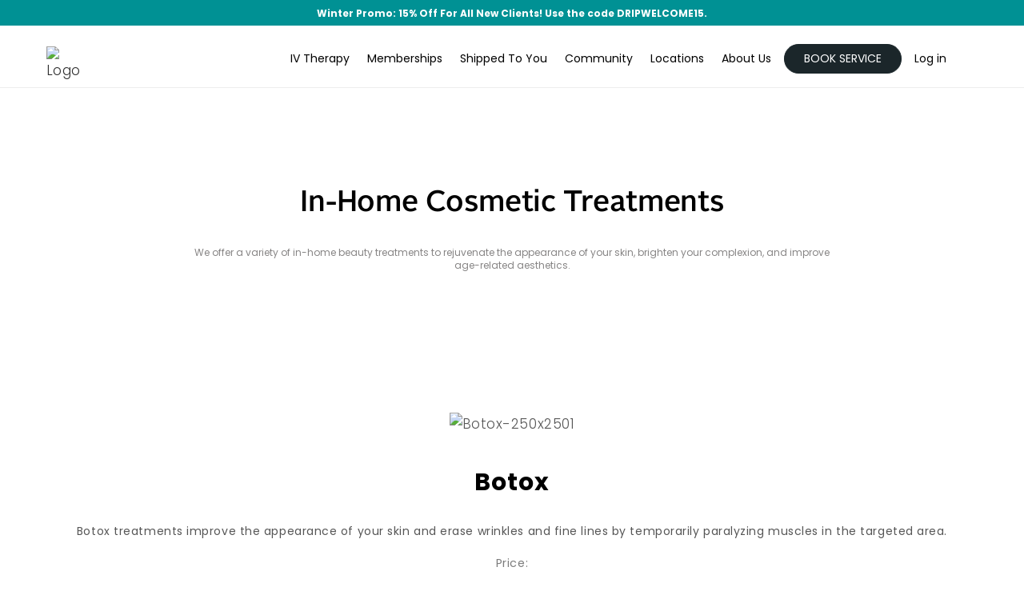

--- FILE ---
content_type: text/html; charset=UTF-8
request_url: https://embedsocial.com/api/pro_hashtag/bb89cf31ee49526d3be6426afebf6631a859b22d/?origin=https%3A%2F%2Fdriphydration.com%2Fin-home-cosmetic-treatments%2F
body_size: 24593
content:



    
    
    
<!DOCTYPE html>
<html lang="en">
    <head>
        <meta charset="UTF-8" />
        <title>EmbedSocial Universal Widget</title>
        <meta name="viewport" content="width=device-width, initial-scale=1, minimum-scale=1, maximum-scale=2">
                    <meta name="referrer" content="no-referrer" />
        
        
        
                                    <link id="font-link" href="https://embedsocial.com/cdn/fonts/roboto/stylesheet.css" rel="preload" as="style" onload="this.onload=null;this.rel='stylesheet'">
                    
        
                        
                    
    <link crossorigin rel="stylesheet" href="https://embedsocial.com/api/build/assets/WidgetFooter-BcZsuQcK.css"><link crossorigin rel="stylesheet" href="https://embedsocial.com/api/build/assets/HeaderRatingElement-CGNAMeS5.css"><link crossorigin rel="stylesheet" href="https://embedsocial.com/api/build/assets/widgetviewlive-CzhscWXM.css"><link crossorigin rel="modulepreload" href="https://embedsocial.com/api/build/assets/ajaxService-BSiDZCS8.js"><link crossorigin rel="modulepreload" href="https://embedsocial.com/api/build/assets/utilsServices-C7HyKjMK.js"><link crossorigin rel="modulepreload" href="https://embedsocial.com/api/build/assets/constants-D-JaaPMF.js"><link crossorigin rel="modulepreload" href="https://embedsocial.com/api/build/assets/WidgetFooter-CiFh4aQX.js"><link crossorigin rel="modulepreload" href="https://embedsocial.com/api/build/assets/_plugin-vue_export-helper-DlAUqK2U.js"><link crossorigin rel="modulepreload" href="https://embedsocial.com/api/build/assets/HeaderRatingElement-CrChbRm2.js"><link crossorigin rel="modulepreload" href="https://embedsocial.com/api/build/assets/LogoTypeRenderer-BU2TQk3d.js"><link crossorigin rel="modulepreload" href="https://embedsocial.com/api/build/assets/messages.english-CzePaLak.js">
    <style id="es-custom-css"></style>

            </head>
    <body class="es-body">
            
    <div id="widget-view-live" data-component="LayoutType"></div>
                        <script>
                window.baseUrl = 'https://embedsocial.com/admin';
                window.embeddedBaseUrl = 'https://embedsocial.com/api';
                window.locale = 'en';
                window.widgetLocation = '';

                window.shouldEnableDefaultReviewerAvatar = false;
                                    window.shouldEnableDefaultReviewerAvatar = true;
                
                
                window.paginationUrl = '';
                                    window.paginationUrl = 'https://embedsocial.com/api/widget_items/';
                
                window.filterMediaUrl = '';
                                    window.filterMediaUrl = 'https://embedsocial.com/api/widget_items/';
                
                window.isFreeUser = false;
                
                window.isJapaneseUserWidget = false;
                
                window.showTrustpilotLogo = false;
                
                window.lightboxBaseUrl = 'https://embedsocial.com/api/pro_hashtag_new_widgets_lightbox/';
                                    window.lightboxBaseUrl = 'https://embedsocial.com/api/widget_lightbox/';
                
                window.widgetLanguage = 'english';
                                    window.widgetLanguage = 'english';
                
                window.translations = null;
                                    window.translations = '\u007B\u0022w_rating\u0022\u003A\u0022rating\u0020from\u0022,\u0022w_rating_of\u0022\u003A\u0022rating\u0020of\u0022,\u0022w_average_rating_of\u0022\u003A\u0022average\u0020rating\u0020of\u0022,\u0022w_no_reviews_found\u0022\u003A\u0022No\u0020reviews\u0020found\u0022,\u0022w_reviews\u0022\u003A\u0022reviews\u0022,\u0022w_review\u0022\u003A\u0022review\u0022,\u0022w_post\u0022\u003A\u0022post\u0022,\u0022w_posts\u0022\u003A\u0022posts\u0022,\u0022w_all_posts\u0022\u003A\u0022All\u0020Posts\u0022,\u0022w_see_less\u0022\u003A\u0022See\u0020less\u0022,\u0022w_see_more\u0022\u003A\u0022See\u0020more\u0022,\u0022w_share_experience\u0022\u003A\u0022Share\u0020your\u0020experience\u0022,\u0022w_rating_l\u0022\u003A\u0022Rating\u0022,\u0022w_review_l\u0022\u003A\u0022Review\u0022,\u0022w_name_l\u0022\u003A\u0022First\u0020and\u0020last\u0020name\u0022,\u0022w_email_l\u0022\u003A\u0022Email\u0022,\u0022w_share_photos\u0022\u003A\u0022Share\u0020photos\u0022,\u0022w_video_testimonial\u0022\u003A\u0022Video\u0020testimonial\u0022,\u0022w_submit_review\u0022\u003A\u0022Submit\u0020review\u0022,\u0022w_email_not_valid\u0022\u003A\u0022Email\u0020is\u0020not\u0020valid\u0022,\u0022w_field_required\u0022\u003A\u0022This\u0020field\u0020is\u0020required\u0021\u0022,\u0022w_something_went_wrong\u0022\u003A\u0022Something\u0020went\u0020wrong,\u0020please\u0020try\u0020again\u0020later\u0021\u0022,\u0022w_review_submitted\u0022\u003A\u0022Your\u0020review\u0020is\u0020successfuly\u0020submitted\u0021\u0022,\u0022w_following_formats\u0022\u003A\u0022Maximum\u0020size\u003A\u00202MB,\u0020jpg,\u0020jpeg,\u0020png\u0020or\u0020webp\u0022,\u0022w_smaller_format\u0022\u003A\u0022The\u0020image\u0020must\u0020be\u0020smaller\u0020than\u00202\u0020MB\u0022,\u0022w_load_more\u0022\u003A\u0022Load\u0020more\u0022,\u0022w_leave_review\u0022\u003A\u0022Leave\u0020a\u0020review\u0022,\u0022w_leave_review_google\u0022\u003A\u0022Leave\u0020a\u0020review\u0020on\u0020Google\u0022,\u0022w_leave_review_trustpilot\u0022\u003A\u0022Leave\u0020a\u0020review\u0020on\u0020Trustpilot\u0022,\u0022w_follow_us\u0022\u003A\u0022Follow\u0020us\u0022,\u0022w_shop_products\u0022\u003A\u0022Shop\u0020products\u0022,\u0022w_click_products\u0022\u003A\u0022Click\u0020to\u0020view\u0020products\u0022,\u0022w_view_products\u0022\u003A\u0022View\u0020products\u0022,\u0022w_text_goes_here\u0022\u003A\u0022Text\u0020goes\u0020here...\u0022,\u0022w_writting_your_review\u0022\u003A\u0022Writing\u0020your\u0020review...\u0022,\u0022w_ai_review\u0022\u003A\u0022AI\u0020Review\u0022,\u0022w_generate\u0022\u003A\u0022Generate\u0022,\u0022w_write_keywords\u0022\u003A\u0022Write\u0020keywords\u0020you\u0020would\u0020like\u0020to\u0020include\u0020in\u0020the\u0020review\u0022,\u0022w_enter_keywords_to_generate_review\u0022\u003A\u0022Enter\u0020keywords\u0020to\u0020generate\u0020review\u0022,\u0022w_close_ai_review\u0022\u003A\u0022close\u0020AI\u0020review\u0022,\u0022w_you_have\u0022\u003A\u0022You\u0020have\u0022,\u0022w_magic_reviews_left\u0022\u003A\u0022magic\u0020reviews\u0020left\u0022,\u0022w_try_again\u0022\u003A\u0022Try\u0020again\u0022,\u0022w_proof_summary\u0022\u003A\u0022Social\u0020proof\u0020summary\u0022,\u0022w_based_on\u0022\u003A\u0022based\u0020on\u0022,\u0022w_customer_reviews\u0022\u003A\u0022customer\u0020reviews\u0022,\u0022w_review_title\u0022\u003A\u0022Review\u0020title\u0022,\u0022w_privacy_policy\u0022\u003A\u0022Privacy\u0020Policy\u0022,\u0022w_i_accept\u0022\u003A\u0022I\u0020accept\u0020the\u0022,\u0022w_welcome\u0022\u003A\u0022Welcome\u0022,\u0022w_response\u0022\u003A\u0022Response\u0022,\u0022w_welcome_submit_review\u0022\u003A\u0022Select\u0020where\u0020to\u0020submit\u0020your\u0020review\u0022,\u0022w_submit_title\u0022\u003A\u0022Submit\u0020text\u0020or\u0020video\u0020testimonial\u0022,\u0022w_submit_text\u0022\u003A\u0022Text\u0020your\u0020feedback\u0020or\u0020record\u0020a\u0020video\u0020testimonial\u0022,\u0022w_no_results_found\u0022\u003A\u0022No\u0020results\u0020found\u0022,\u0022w_all_reviews\u0022\u003A\u0022All\u0020Reviews\u0022,\u0022w_share_voice\u0022\u003A\u0022Share\u0020your\u0020voice\u0021\u0020Your\u0020post\u0020can\u0020impact\u0020others\u0022,\u0022w_description\u0022\u003A\u0022Description\u0022,\u0022w_submit_post\u0022\u003A\u0022Submit\u0020post\u0022,\u0022w_avatar_photo\u0022\u003A\u0022Your\u0020avatar\u0020photo\u0022,\u0022w_upload_photo\u0022\u003A\u0022Upload\u0020photo...\u0022,\u0022w_maximum_size\u0022\u003A\u0022Maximum\u0020size\u003A\u00202MB,\u0020jpg,\u0020jpeg,\u0020png\u0020or\u0020webp\u0022,\u0022w_error_image\u0022\u003A\u0022The\u0020image\u0020must\u0020be\u0020smaller\u0020than\u00202\u0020MB\u0022,\u0022w_share_post\u0022\u003A\u0022Share\u0020your\u0020post\u0022,\u0022w_permissions\u0022\u003A\u0022I\u0020agree\u0020for\u0020my\u0020review\u0020to\u0020be\u0020publically\u0020shared\u0022,\u0022w_record_video\u0022\u003A\u0022Record\u0020video\u0022,\u0022w_upload_video\u0022\u003A\u0022Upload\u0020video...\u0022,\u0022w_uploading_video\u0022\u003A\u0022Uploading\u0020video...\u0022,\u0022w_change_video\u0022\u003A\u0022Change\u0020video...\u0022,\u0022w_video_max_size\u0022\u003A\u0022Maximum\u0020size\u003A\u0022,\u0022w_exceeded_max_size_text\u0022\u003A\u0022Exceeded\u0020the\u0020maximum\u0020size\u0020of\u0022,\u0022w_upload_smaller_video_text\u0022\u003A\u0022Please\u0020upload\u0020a\u0020smaller\u0020video.\u0022,\u0022w_not_supported_format_text\u0022\u003A\u0022Not\u0020supported\u0020video\u0020format.\u0020Upload\u003A\u0022,\u0022w_record_video_testimonial\u0022\u003A\u0022Record\u0020video\u0020testimonial\u0022,\u0022w_record_video_camera_preview\u0022\u003A\u0022Camera\u0020preview\u0020\u002D\u0020Not\u0020recording\u0022,\u0022w_record_video_start_recording\u0022\u003A\u0022Start\u0020recording\u0022,\u0022w_record_video_your_recording\u0022\u003A\u0022Your\u0020recording\u0022,\u0022w_record_video_stop_recording\u0022\u003A\u0022Stop\u0020recording\u0022,\u0022w_record_video_redo_recording\u0022\u003A\u0022Redo\u0020recording\u0022,\u0022w_record_video_use_this_video\u0022\u003A\u0022Use\u0020this\u0020video\u0022,\u0022w_record_video_no_permission\u0022\u003A\u0022Could\u0020not\u0020access\u0020camera\u0020and\u0020microphone.\u0020Please\u0020allow\u0020this\u0020permission\u0020in\u0020your\u0020browser,\u0020or\u0020try\u0020uploading\u0020video\u0020instead\u0022,\u0022w_translated_by_ai\u0022\u003A\u0022Translated\u0020by\u0020AI\u0022,\u0022w_product_card_button\u0022\u003A\u0022Shop\u0022,\u0022w_userfeedbackform_back\u0022\u003A\u0022Go\u0020back\u0022,\u0022w_userfeedbackform_next\u0022\u003A\u0022Next\u0022,\u0022w_userfeedbackform_submit\u0022\u003A\u0022Submit\u0022,\u0022w_userfeedbackform_success_thankyou\u0022\u003A\u0022Thank\u0020you\u0021\u0022,\u0022w_userfeedbackform_success_photoswillbereviewed\u0022\u003A\u0022Your\u0020photos\u0020will\u0020be\u0020reviewed\u0020before\u0020being\u0020added\u0020to\u0020our\u0020widget.\u0022,\u0022w_userfeedbackform_success_untilnexttime\u0022\u003A\u0022Until\u0020next\u0020time\u0021\u0022,\u0022w_userfeedbackform_inserturl\u0022\u003A\u0022Insert\u0020post\u0020URL\u0022,\u0022w_userfeedbackform_uploadmanually\u0022\u003A\u0022Upload\u0020image\u0020manually\u0022,\u0022w_userfeedbackform_shareyourexperience_title\u0022\u003A\u0022Share\u0020your\u0020voice\u0021\u0020Your\u0020post\u0020can\u0020impact\u0020others\u0020\\ud83d\\ude0d\u0022,\u0022w_userfeedbackform_or\u0022\u003A\u0022or\u0022,\u0022w_userfeedbackform_postlink\u0022\u003A\u0022Post\u0020link\u0022,\u0022w_userfeedbackform_previewofthemedia\u0022\u003A\u0022Preview\u0020of\u0020the\u0020media\u0020you\u0020are\u0020about\u0020to\u0020submit\u0022,\u0022w_userfeedbackform_somethingwentwrong\u0022\u003A\u0022Something\u0020went\u0020wrong.\u0020Make\u0020sure\u0020the\u0020link\u0020is\u0020from\u0020an\u0020Instagram\u0020post\u0020or\u0020try\u0020another\u0020link.\u0022,\u0022w_products\u0022\u003A\u0022Products\u0022\u007D';
                
                                    window.isTemplatePreview = false;
                    window.widget = '\u007B\u0022id\u0022\u003A30821,\u0022ownerId\u0022\u003A254990,\u0022widgetRef\u0022\u003A\u0022bb89cf31ee49526d3be6426afebf6631a859b22d\u0022,\u0022widgetName\u0022\u003A\u0022Drip\u0020Hydration\u0022,\u0022template\u0022\u003A\u007B\u0022id\u0022\u003A1,\u0022ownerId\u0022\u003Anull,\u0022templateRef\u0022\u003A\u0022MfPIyy0bAd500QyfrK0xySzEvFrn3jzqbMhuJRRx\\r\\n\u0022,\u0022templateName\u0022\u003A\u0022base\u0022,\u0022theme\u0022\u003A\u007B\u0022id\u0022\u003A1,\u0022name\u0022\u003A\u0022default\u0022,\u0022published\u0022\u003Atrue,\u0022createdOn\u0022\u003A\u00222022\u002D03\u002D31\u002012\u003A20\u003A49\u0022,\u0022updatedOn\u0022\u003A\u00222022\u002D03\u002D31\u002012\u003A20\u003A49\u0022,\u0022status\u0022\u003Atrue\u007D,\u0022templateCategories\u0022\u003Anull,\u0022layout\u0022\u003A\u007B\u0022id\u0022\u003A1,\u0022name\u0022\u003A\u0022feed\u0022,\u0022product\u0022\u003A\u0022feed\u0022\u007D,\u0022templateType\u0022\u003A\u0022manually_configured\u0022,\u0022activeAiWidgetContent\u0022\u003Anull,\u0022mediaData\u0022\u003Anull,\u0022widgetRef\u0022\u003Anull,\u0022createdBy\u0022\u003Anull,\u0022validUntil\u0022\u003A\u00222022\u002D05\u002D09\u002015\u003A46\u003A17\u0022,\u0022createdOn\u0022\u003A\u00222022\u002D05\u002D09\u002015\u003A46\u003A17\u0022,\u0022updatedOn\u0022\u003Anull,\u0022status\u0022\u003Atrue\u007D,\u0022layout\u0022\u003A\u007B\u0022id\u0022\u003A4,\u0022name\u0022\u003A\u0022slider\u0022,\u0022product\u0022\u003A\u0022reviews\u0022\u007D,\u0022theme\u0022\u003A\u007B\u0022id\u0022\u003A1,\u0022name\u0022\u003A\u0022default\u0022,\u0022published\u0022\u003Atrue,\u0022createdOn\u0022\u003A\u00222022\u002D03\u002D31\u002012\u003A20\u003A49\u0022,\u0022updatedOn\u0022\u003A\u00222022\u002D03\u002D31\u002012\u003A20\u003A49\u0022,\u0022status\u0022\u003Atrue\u007D,\u0022sources\u0022\u003A\u005B\u007B\u0022id\u0022\u003A64590,\u0022sourceType\u0022\u003A\u0022custom\u0022,\u0022sourceSubtype\u0022\u003A\u0022reviews\u0022,\u0022sourceId\u0022\u003A\u0022bb89cf31ee49526d3be6426afebf6631a859b22d\u0022,\u0022sourceSearchId\u0022\u003A\u0022bb89cf31ee49526d3be6426afebf6631a859b22d\u0022,\u0022sourceName\u0022\u003A\u0022Drip\u0020Hydration\u0022,\u0022sourceUsername\u0022\u003A\u0022Drip\u0020Hydration\u0022,\u0022sourceCoverPhotoLink\u0022\u003Anull,\u0022leaveAReviewLink\u0022\u003Anull,\u0022isVerified\u0022\u003Atrue,\u0022sourceLink\u0022\u003Anull,\u0022createdOn\u0022\u003A\u005B\u005D,\u0022autoAddMedia\u0022\u003A\u0022Yes\u0022,\u0022mediaType\u0022\u003A\u0022review\u0022,\u0022widgetSourceId\u0022\u003A54791,\u0022numOfPosts\u0022\u003A135\u007D,\u007B\u0022id\u0022\u003A80265,\u0022sourceType\u0022\u003A\u0022google\u0022,\u0022sourceSubtype\u0022\u003A\u0022place\u0022,\u0022sourceId\u0022\u003A\u0022ChIJ28KdwggkD2wRK5GtgrRurXI\u0022,\u0022sourceSearchId\u0022\u003A\u0022ChIJ28KdwggkD2wRK5GtgrRurXI\u0022,\u0022sourceName\u0022\u003A\u0022Drip\u0020Hydration\u0020\u002D\u0020Mobile\u0020IV\u0020therapy\u0020\u002D\u0020Madrid\u0022,\u0022sourceUsername\u0022\u003A\u0022DripHydration\u002DGrouped\u0022,\u0022sourceCoverPhotoLink\u0022\u003A\u0022\u0022,\u0022leaveAReviewLink\u0022\u003A\u0022https\u003A\\\/\\\/search.google.com\\\/local\\\/writereview\u003Fplaceid\u003DChIJ28KdwggkD2wRK5GtgrRurXI\u0022,\u0022isVerified\u0022\u003Atrue,\u0022sourceLink\u0022\u003A\u0022https\u003A\\\/\\\/maps.google.com\\\/maps\u003Fcid\u003D8263382612860309803\u0022,\u0022createdOn\u0022\u003A\u005B\u005D,\u0022autoAddMedia\u0022\u003A\u0022Yes\u0022,\u0022mediaType\u0022\u003A\u0022review\u0022,\u0022widgetSourceId\u0022\u003A33833,\u0022sourceCity\u0022\u003Anull,\u0022sourceCountry\u0022\u003Anull,\u0022numOfPosts\u0022\u003A0\u007D,\u007B\u0022id\u0022\u003A80266,\u0022sourceType\u0022\u003A\u0022google\u0022,\u0022sourceSubtype\u0022\u003A\u0022place\u0022,\u0022sourceId\u0022\u003A\u0022ChIJ\u002DbKQOfUyS0ARqI1XkhTWkzc\u0022,\u0022sourceSearchId\u0022\u003A\u0022ChIJ\u002DbKQOfUyS0ARqI1XkhTWkzc\u0022,\u0022sourceName\u0022\u003A\u0022Drip\u0020Hydration\u0020\u002D\u0020Mobile\u0020IV\u0020Therapy\u0020\u002D\u0020Barcelona\u0022,\u0022sourceUsername\u0022\u003A\u0022DripHydration\u002DGrouped\u0022,\u0022sourceCoverPhotoLink\u0022\u003A\u0022\u0022,\u0022leaveAReviewLink\u0022\u003A\u0022https\u003A\\\/\\\/search.google.com\\\/local\\\/writereview\u003Fplaceid\u003DChIJ\u002DbKQOfUyS0ARqI1XkhTWkzc\u0022,\u0022isVerified\u0022\u003Atrue,\u0022sourceLink\u0022\u003A\u0022https\u003A\\\/\\\/maps.google.com\\\/maps\u003Fcid\u003D4004779877505404328\u0022,\u0022createdOn\u0022\u003A\u005B\u005D,\u0022autoAddMedia\u0022\u003A\u0022Yes\u0022,\u0022mediaType\u0022\u003A\u0022review\u0022,\u0022widgetSourceId\u0022\u003A33834,\u0022sourceCity\u0022\u003Anull,\u0022sourceCountry\u0022\u003Anull,\u0022numOfPosts\u0022\u003A0\u007D,\u007B\u0022id\u0022\u003A79906,\u0022sourceType\u0022\u003A\u0022google\u0022,\u0022sourceSubtype\u0022\u003A\u0022place\u0022,\u0022sourceId\u0022\u003A\u0022ChIJe1jUqgYDyIkRMem\u002DpOFl2Q0\u0022,\u0022sourceSearchId\u0022\u003A\u0022ChIJe1jUqgYDyIkRMem\u002DpOFl2Q0\u0022,\u0022sourceName\u0022\u003A\u0022Drip\u0020Hydration\u0020\u002D\u0020Mobile\u0020IV\u0020Therapy\u0020\u002D\u0020Baltimore\u0022,\u0022sourceUsername\u0022\u003A\u0022DripHydration\u002DGrouped\u0022,\u0022sourceCoverPhotoLink\u0022\u003A\u0022\u0022,\u0022leaveAReviewLink\u0022\u003A\u0022https\u003A\\\/\\\/search.google.com\\\/local\\\/writereview\u003Fplaceid\u003DChIJe1jUqgYDyIkRMem\u002DpOFl2Q0\u0022,\u0022isVerified\u0022\u003Atrue,\u0022sourceLink\u0022\u003A\u0022https\u003A\\\/\\\/maps.google.com\\\/maps\u003Fcid\u003D997940812245297457\u0022,\u0022createdOn\u0022\u003A\u005B\u005D,\u0022autoAddMedia\u0022\u003A\u0022Yes\u0022,\u0022mediaType\u0022\u003A\u0022review\u0022,\u0022widgetSourceId\u0022\u003A32825,\u0022sourceCity\u0022\u003Anull,\u0022sourceCountry\u0022\u003Anull,\u0022numOfPosts\u0022\u003A38\u007D,\u007B\u0022id\u0022\u003A79907,\u0022sourceType\u0022\u003A\u0022google\u0022,\u0022sourceSubtype\u0022\u003A\u0022place\u0022,\u0022sourceId\u0022\u003A\u0022ChIJWfkW\u002DBOmaIUR78QT5EUHprc\u0022,\u0022sourceSearchId\u0022\u003A\u0022ChIJWfkW\u002DBOmaIUR78QT5EUHprc\u0022,\u0022sourceName\u0022\u003A\u0022Drip\u0020Hydration\u0020\u002D\u0020Mobile\u0020IV\u0020Therapy\u0020\u002D\u0020West\u0020Palm\u0020Beach\u0022,\u0022sourceUsername\u0022\u003A\u0022DripHydration\u002DGrouped\u0022,\u0022sourceCoverPhotoLink\u0022\u003A\u0022\u0022,\u0022leaveAReviewLink\u0022\u003A\u0022https\u003A\\\/\\\/search.google.com\\\/local\\\/writereview\u003Fplaceid\u003DChIJWfkW\u002DBOmaIUR78QT5EUHprc\u0022,\u0022isVerified\u0022\u003Atrue,\u0022sourceLink\u0022\u003A\u0022https\u003A\\\/\\\/maps.google.com\\\/maps\u003Fcid\u003D13233272551835419887\u0022,\u0022createdOn\u0022\u003A\u005B\u005D,\u0022autoAddMedia\u0022\u003A\u0022Yes\u0022,\u0022mediaType\u0022\u003A\u0022review\u0022,\u0022widgetSourceId\u0022\u003A32826,\u0022sourceCity\u0022\u003Anull,\u0022sourceCountry\u0022\u003Anull,\u0022numOfPosts\u0022\u003A0\u007D,\u007B\u0022id\u0022\u003A79908,\u0022sourceType\u0022\u003A\u0022google\u0022,\u0022sourceSubtype\u0022\u003A\u0022place\u0022,\u0022sourceId\u0022\u003A\u0022ChIJdXlrvAtNW4YRb2s81Zzfm5A\u0022,\u0022sourceSearchId\u0022\u003A\u0022ChIJdXlrvAtNW4YRb2s81Zzfm5A\u0022,\u0022sourceName\u0022\u003A\u0022Drip\u0020Hydration\u0020\u002D\u0020Mobile\u0020IV\u0020Therapy\u0020\u002D\u0020Austin\u0022,\u0022sourceUsername\u0022\u003A\u0022DripHydration\u002DGrouped\u0022,\u0022sourceCoverPhotoLink\u0022\u003A\u0022\u0022,\u0022leaveAReviewLink\u0022\u003A\u0022https\u003A\\\/\\\/search.google.com\\\/local\\\/writereview\u003Fplaceid\u003DChIJdXlrvAtNW4YRb2s81Zzfm5A\u0022,\u0022isVerified\u0022\u003Atrue,\u0022sourceLink\u0022\u003A\u0022https\u003A\\\/\\\/maps.google.com\\\/maps\u003Fcid\u003D10420168027537173359\u0022,\u0022createdOn\u0022\u003A\u005B\u005D,\u0022autoAddMedia\u0022\u003A\u0022Yes\u0022,\u0022mediaType\u0022\u003A\u0022review\u0022,\u0022widgetSourceId\u0022\u003A32902,\u0022sourceCity\u0022\u003Anull,\u0022sourceCountry\u0022\u003Anull,\u0022numOfPosts\u0022\u003A273\u007D,\u007B\u0022id\u0022\u003A79911,\u0022sourceType\u0022\u003A\u0022google\u0022,\u0022sourceSubtype\u0022\u003A\u0022place\u0022,\u0022sourceId\u0022\u003A\u0022ChIJ29VrN4PBy2kR9Itw4KSPUFM\u0022,\u0022sourceSearchId\u0022\u003A\u0022ChIJ29VrN4PBy2kR9Itw4KSPUFM\u0022,\u0022sourceName\u0022\u003A\u0022Drip\u0020Hydration\u0020\u002D\u0020Mobile\u0020IV\u0020Therapy\u0020\u002D\u0020Knoxville\u0022,\u0022sourceUsername\u0022\u003A\u0022DripHydration\u002DGrouped\u0022,\u0022sourceCoverPhotoLink\u0022\u003A\u0022\u0022,\u0022leaveAReviewLink\u0022\u003A\u0022https\u003A\\\/\\\/search.google.com\\\/local\\\/writereview\u003Fplaceid\u003DChIJ29VrN4PBy2kR9Itw4KSPUFM\u0022,\u0022isVerified\u0022\u003Atrue,\u0022sourceLink\u0022\u003A\u0022https\u003A\\\/\\\/maps.google.com\\\/maps\u003Fcid\u003D6003456241587751924\u0022,\u0022createdOn\u0022\u003A\u005B\u005D,\u0022autoAddMedia\u0022\u003A\u0022Yes\u0022,\u0022mediaType\u0022\u003A\u0022review\u0022,\u0022widgetSourceId\u0022\u003A32983,\u0022sourceCity\u0022\u003Anull,\u0022sourceCountry\u0022\u003Anull,\u0022numOfPosts\u0022\u003A0\u007D,\u007B\u0022id\u0022\u003A79909,\u0022sourceType\u0022\u003A\u0022google\u0022,\u0022sourceSubtype\u0022\u003A\u0022place\u0022,\u0022sourceId\u0022\u003A\u0022ChIJL2PAWjhe66URvZr1ra0J\u002Dw8\u0022,\u0022sourceSearchId\u0022\u003A\u0022ChIJL2PAWjhe66URvZr1ra0J\u002Dw8\u0022,\u0022sourceName\u0022\u003A\u0022Drip\u0020Hydration\u0020\u002D\u0020Mobile\u0020IV\u0020Therapy\u0020\u002D\u0020Northern\u0020Virginia\u0022,\u0022sourceUsername\u0022\u003A\u0022DripHydration\u002DGrouped\u0022,\u0022sourceCoverPhotoLink\u0022\u003A\u0022\u0022,\u0022leaveAReviewLink\u0022\u003A\u0022https\u003A\\\/\\\/search.google.com\\\/local\\\/writereview\u003Fplaceid\u003DChIJL2PAWjhe66URvZr1ra0J\u002Dw8\u0022,\u0022isVerified\u0022\u003Atrue,\u0022sourceLink\u0022\u003A\u0022https\u003A\\\/\\\/maps.google.com\\\/maps\u003Fcid\u003D1151524771275840189\u0022,\u0022createdOn\u0022\u003A\u005B\u005D,\u0022autoAddMedia\u0022\u003A\u0022Yes\u0022,\u0022mediaType\u0022\u003A\u0022review\u0022,\u0022widgetSourceId\u0022\u003A33821,\u0022sourceCity\u0022\u003Anull,\u0022sourceCountry\u0022\u003Anull,\u0022numOfPosts\u0022\u003A40\u007D,\u007B\u0022id\u0022\u003A79910,\u0022sourceType\u0022\u003A\u0022google\u0022,\u0022sourceSubtype\u0022\u003A\u0022place\u0022,\u0022sourceId\u0022\u003A\u0022ChIJgTDkePVHhIARNSDyKInFKgQ\u0022,\u0022sourceSearchId\u0022\u003A\u0022ChIJgTDkePVHhIARNSDyKInFKgQ\u0022,\u0022sourceName\u0022\u003A\u0022Drip\u0020Hydration\u0020\u002D\u0020Mobile\u0020IV\u0020Therapy\u0020\u002D\u0020Napa\u002DSonoma\u0022,\u0022sourceUsername\u0022\u003A\u0022DripHydration\u002DGrouped\u0022,\u0022sourceCoverPhotoLink\u0022\u003A\u0022\u0022,\u0022leaveAReviewLink\u0022\u003A\u0022https\u003A\\\/\\\/search.google.com\\\/local\\\/writereview\u003Fplaceid\u003DChIJgTDkePVHhIARNSDyKInFKgQ\u0022,\u0022isVerified\u0022\u003Atrue,\u0022sourceLink\u0022\u003A\u0022https\u003A\\\/\\\/maps.google.com\\\/maps\u003Fcid\u003D300269518061707317\u0022,\u0022createdOn\u0022\u003A\u005B\u005D,\u0022autoAddMedia\u0022\u003A\u0022Yes\u0022,\u0022mediaType\u0022\u003A\u0022review\u0022,\u0022widgetSourceId\u0022\u003A33822,\u0022sourceCity\u0022\u003Anull,\u0022sourceCountry\u0022\u003Anull,\u0022numOfPosts\u0022\u003A6\u007D,\u007B\u0022id\u0022\u003A79912,\u0022sourceType\u0022\u003A\u0022google\u0022,\u0022sourceSubtype\u0022\u003A\u0022place\u0022,\u0022sourceId\u0022\u003A\u0022ChIJozPbt\u002Dmkf0MR\u002DPRvQQiwwFQ\u0022,\u0022sourceSearchId\u0022\u003A\u0022ChIJozPbt\u002Dmkf0MR\u002DPRvQQiwwFQ\u0022,\u0022sourceName\u0022\u003A\u0022Drip\u0020Hydration\u0020\u002D\u0020Mobile\u0020IV\u0020Therapy\u0020\u002D\u0020Cape\u0020Cod\u0022,\u0022sourceUsername\u0022\u003A\u0022DripHydration\u002DGrouped\u0022,\u0022sourceCoverPhotoLink\u0022\u003A\u0022\u0022,\u0022leaveAReviewLink\u0022\u003A\u0022https\u003A\\\/\\\/search.google.com\\\/local\\\/writereview\u003Fplaceid\u003DChIJozPbt\u002Dmkf0MR\u002DPRvQQiwwFQ\u0022,\u0022isVerified\u0022\u003Atrue,\u0022sourceLink\u0022\u003A\u0022https\u003A\\\/\\\/maps.google.com\\\/maps\u003Fcid\u003D6107074644218475768\u0022,\u0022createdOn\u0022\u003A\u005B\u005D,\u0022autoAddMedia\u0022\u003A\u0022Yes\u0022,\u0022mediaType\u0022\u003A\u0022review\u0022,\u0022widgetSourceId\u0022\u003A33823,\u0022sourceCity\u0022\u003Anull,\u0022sourceCountry\u0022\u003Anull,\u0022numOfPosts\u0022\u003A0\u007D,\u007B\u0022id\u0022\u003A79913,\u0022sourceType\u0022\u003A\u0022google\u0022,\u0022sourceSubtype\u0022\u003A\u0022place\u0022,\u0022sourceId\u0022\u003A\u0022ChIJPVahR4BtlWURxuHWSQLH0AA\u0022,\u0022sourceSearchId\u0022\u003A\u0022ChIJPVahR4BtlWURxuHWSQLH0AA\u0022,\u0022sourceName\u0022\u003A\u0022Drip\u0020Hydration\u0020\u002D\u0020Mobile\u0020IV\u0020Therapy\u0020\u002D\u0020Westchester\u0022,\u0022sourceUsername\u0022\u003A\u0022DripHydration\u002DGrouped\u0022,\u0022sourceCoverPhotoLink\u0022\u003A\u0022\u0022,\u0022leaveAReviewLink\u0022\u003A\u0022https\u003A\\\/\\\/search.google.com\\\/local\\\/writereview\u003Fplaceid\u003DChIJPVahR4BtlWURxuHWSQLH0AA\u0022,\u0022isVerified\u0022\u003Atrue,\u0022sourceLink\u0022\u003A\u0022https\u003A\\\/\\\/maps.google.com\\\/maps\u003Fcid\u003D58765607798497734\u0022,\u0022createdOn\u0022\u003A\u005B\u005D,\u0022autoAddMedia\u0022\u003A\u0022Yes\u0022,\u0022mediaType\u0022\u003A\u0022review\u0022,\u0022widgetSourceId\u0022\u003A33824,\u0022sourceCity\u0022\u003Anull,\u0022sourceCountry\u0022\u003Anull,\u0022numOfPosts\u0022\u003A0\u007D,\u007B\u0022id\u0022\u003A79914,\u0022sourceType\u0022\u003A\u0022google\u0022,\u0022sourceSubtype\u0022\u003A\u0022place\u0022,\u0022sourceId\u0022\u003A\u0022ChIJN_BwP7U6E4QREIXpknBuDo0\u0022,\u0022sourceSearchId\u0022\u003A\u0022ChIJN_BwP7U6E4QREIXpknBuDo0\u0022,\u0022sourceName\u0022\u003A\u0022Drip\u0020Hydration\u0020\u002D\u0020Mobile\u0020IV\u0020Therapy\u0020\u002D\u0020Oahu,\u0020HI\u0022,\u0022sourceUsername\u0022\u003A\u0022DripHydration\u002DGrouped\u0022,\u0022sourceCoverPhotoLink\u0022\u003A\u0022\u0022,\u0022leaveAReviewLink\u0022\u003A\u0022https\u003A\\\/\\\/search.google.com\\\/local\\\/writereview\u003Fplaceid\u003DChIJN_BwP7U6E4QREIXpknBuDo0\u0022,\u0022isVerified\u0022\u003Atrue,\u0022sourceLink\u0022\u003A\u0022https\u003A\\\/\\\/maps.google.com\\\/maps\u003Fcid\u003D10164182838801958160\u0022,\u0022createdOn\u0022\u003A\u005B\u005D,\u0022autoAddMedia\u0022\u003A\u0022Yes\u0022,\u0022mediaType\u0022\u003A\u0022review\u0022,\u0022widgetSourceId\u0022\u003A33825,\u0022sourceCity\u0022\u003Anull,\u0022sourceCountry\u0022\u003Anull,\u0022numOfPosts\u0022\u003A16\u007D,\u007B\u0022id\u0022\u003A79915,\u0022sourceType\u0022\u003A\u0022google\u0022,\u0022sourceSubtype\u0022\u003A\u0022place\u0022,\u0022sourceId\u0022\u003A\u0022ChIJp1BHL5jEgAUR9rMkX8eVBZs\u0022,\u0022sourceSearchId\u0022\u003A\u0022ChIJp1BHL5jEgAUR9rMkX8eVBZs\u0022,\u0022sourceName\u0022\u003A\u0022Drip\u0020Hydration\u0020\u002D\u0020Mobile\u0020IV\u0020Therapy\u0020\u002D\u0020Bakersfield\u0022,\u0022sourceUsername\u0022\u003A\u0022DripHydration\u002DGrouped\u0022,\u0022sourceCoverPhotoLink\u0022\u003A\u0022\u0022,\u0022leaveAReviewLink\u0022\u003A\u0022https\u003A\\\/\\\/search.google.com\\\/local\\\/writereview\u003Fplaceid\u003DChIJp1BHL5jEgAUR9rMkX8eVBZs\u0022,\u0022isVerified\u0022\u003Atrue,\u0022sourceLink\u0022\u003A\u0022https\u003A\\\/\\\/maps.google.com\\\/maps\u003Fcid\u003D11170499134289654774\u0022,\u0022createdOn\u0022\u003A\u005B\u005D,\u0022autoAddMedia\u0022\u003A\u0022Yes\u0022,\u0022mediaType\u0022\u003A\u0022review\u0022,\u0022widgetSourceId\u0022\u003A33826,\u0022sourceCity\u0022\u003Anull,\u0022sourceCountry\u0022\u003Anull,\u0022numOfPosts\u0022\u003A45\u007D,\u007B\u0022id\u0022\u003A79888,\u0022sourceType\u0022\u003A\u0022google\u0022,\u0022sourceSubtype\u0022\u003A\u0022place\u0022,\u0022sourceId\u0022\u003A\u0022ChIJFQZd4K\u002D4woARD7kSfcvvrD0\u0022,\u0022sourceSearchId\u0022\u003A\u0022ChIJFQZd4K\u002D4woARD7kSfcvvrD0\u0022,\u0022sourceName\u0022\u003A\u0022Drip\u0020Hydration\u0020\u002D\u0020Mobile\u0020IV\u0020Therapy\u0020\u002D\u0020Los\u0020Angeles\u0022,\u0022sourceUsername\u0022\u003A\u0022DripHydration\u002DGrouped\u0022,\u0022sourceCoverPhotoLink\u0022\u003A\u0022\u0022,\u0022leaveAReviewLink\u0022\u003A\u0022https\u003A\\\/\\\/search.google.com\\\/local\\\/writereview\u003Fplaceid\u003DChIJFQZd4K\u002D4woARD7kSfcvvrD0\u0022,\u0022isVerified\u0022\u003Atrue,\u0022sourceLink\u0022\u003A\u0022https\u003A\\\/\\\/maps.google.com\\\/maps\u003Fcid\u003D4444190589563615503\u0022,\u0022createdOn\u0022\u003A\u005B\u005D,\u0022autoAddMedia\u0022\u003A\u0022Yes\u0022,\u0022mediaType\u0022\u003A\u0022review\u0022,\u0022widgetSourceId\u0022\u003A31906,\u0022sourceCity\u0022\u003Anull,\u0022sourceCountry\u0022\u003Anull,\u0022numOfPosts\u0022\u003A431\u007D,\u007B\u0022id\u0022\u003A79892,\u0022sourceType\u0022\u003A\u0022google\u0022,\u0022sourceSubtype\u0022\u003A\u0022place\u0022,\u0022sourceId\u0022\u003A\u0022ChIJTSPKt3nd2YgRvk0M\u002DAt7kEk\u0022,\u0022sourceSearchId\u0022\u003A\u0022ChIJTSPKt3nd2YgRvk0M\u002DAt7kEk\u0022,\u0022sourceName\u0022\u003A\u0022Drip\u0020Hydration\u0020\u002D\u0020Mobile\u0020IV\u0020Therapy\u0020\u002D\u0020Miami\u0022,\u0022sourceUsername\u0022\u003A\u0022DripHydration\u002DGrouped\u0022,\u0022sourceCoverPhotoLink\u0022\u003A\u0022\u0022,\u0022leaveAReviewLink\u0022\u003A\u0022https\u003A\\\/\\\/search.google.com\\\/local\\\/writereview\u003Fplaceid\u003DChIJTSPKt3nd2YgRvk0M\u002DAt7kEk\u0022,\u0022isVerified\u0022\u003Atrue,\u0022sourceLink\u0022\u003A\u0022https\u003A\\\/\\\/maps.google.com\\\/maps\u003Fcid\u003D5300872052751486398\u0022,\u0022createdOn\u0022\u003A\u005B\u005D,\u0022autoAddMedia\u0022\u003A\u0022Yes\u0022,\u0022mediaType\u0022\u003A\u0022review\u0022,\u0022widgetSourceId\u0022\u003A32823,\u0022sourceCity\u0022\u003A\u0022Miami\u0022,\u0022sourceCountry\u0022\u003Anull,\u0022numOfPosts\u0022\u003A159\u007D,\u007B\u0022id\u0022\u003A79835,\u0022sourceType\u0022\u003A\u0022google\u0022,\u0022sourceSubtype\u0022\u003A\u0022place\u0022,\u0022sourceId\u0022\u003A\u0022ChIJryOIfn3mhKgRq8WnQFme7dg\u0022,\u0022sourceSearchId\u0022\u003A\u0022ChIJryOIfn3mhKgRq8WnQFme7dg\u0022,\u0022sourceName\u0022\u003A\u0022Drip\u0020Hydration\u0020\u002D\u0020Mobile\u0020IV\u0020Therapy\u0020\u002D\u0020Nashville\u0022,\u0022sourceUsername\u0022\u003A\u0022DripHydration\u002DGrouped\u0022,\u0022sourceCoverPhotoLink\u0022\u003A\u0022\u0022,\u0022leaveAReviewLink\u0022\u003A\u0022https\u003A\\\/\\\/search.google.com\\\/local\\\/writereview\u003Fplaceid\u003DChIJryOIfn3mhKgRq8WnQFme7dg\u0022,\u0022isVerified\u0022\u003Atrue,\u0022sourceLink\u0022\u003A\u0022https\u003A\\\/\\\/maps.google.com\\\/maps\u003Fcid\u003D15631323987846874539\u0022,\u0022createdOn\u0022\u003A\u005B\u005D,\u0022autoAddMedia\u0022\u003A\u0022Yes\u0022,\u0022mediaType\u0022\u003A\u0022review\u0022,\u0022widgetSourceId\u0022\u003A33753,\u0022sourceCity\u0022\u003Anull,\u0022sourceCountry\u0022\u003Anull,\u0022numOfPosts\u0022\u003A298\u007D,\u007B\u0022id\u0022\u003A79836,\u0022sourceType\u0022\u003A\u0022google\u0022,\u0022sourceSubtype\u0022\u003A\u0022place\u0022,\u0022sourceId\u0022\u003A\u0022ChIJqZVuBma5aUMRnS1b43tt8Aw\u0022,\u0022sourceSearchId\u0022\u003A\u0022ChIJqZVuBma5aUMRnS1b43tt8Aw\u0022,\u0022sourceName\u0022\u003A\u0022Drip\u0020Hydration\u0020\u002D\u0020Mobile\u0020IV\u0020Therapy\u0020\u002D\u0020Bellingham\u0022,\u0022sourceUsername\u0022\u003A\u0022DripHydration\u002DGrouped\u0022,\u0022sourceCoverPhotoLink\u0022\u003A\u0022\u0022,\u0022leaveAReviewLink\u0022\u003A\u0022https\u003A\\\/\\\/search.google.com\\\/local\\\/writereview\u003Fplaceid\u003DChIJqZVuBma5aUMRnS1b43tt8Aw\u0022,\u0022isVerified\u0022\u003Atrue,\u0022sourceLink\u0022\u003A\u0022https\u003A\\\/\\\/maps.google.com\\\/maps\u003Fcid\u003D932365501728501149\u0022,\u0022createdOn\u0022\u003A\u005B\u005D,\u0022autoAddMedia\u0022\u003A\u0022Yes\u0022,\u0022mediaType\u0022\u003A\u0022review\u0022,\u0022widgetSourceId\u0022\u003A33754,\u0022sourceCity\u0022\u003Anull,\u0022sourceCountry\u0022\u003Anull,\u0022numOfPosts\u0022\u003A4\u007D,\u007B\u0022id\u0022\u003A79837,\u0022sourceType\u0022\u003A\u0022google\u0022,\u0022sourceSubtype\u0022\u003A\u0022place\u0022,\u0022sourceId\u0022\u003A\u0022ChIJoSSQMnWyKggRAIYxAqmSLIM\u0022,\u0022sourceSearchId\u0022\u003A\u0022ChIJoSSQMnWyKggRAIYxAqmSLIM\u0022,\u0022sourceName\u0022\u003A\u0022Drip\u0020Hydration\u0020\u002D\u0020Mobile\u0020IV\u0020Therapy\u0020\u002D\u0020Eugene\u0022,\u0022sourceUsername\u0022\u003A\u0022DripHydration\u002DGrouped\u0022,\u0022sourceCoverPhotoLink\u0022\u003A\u0022\u0022,\u0022leaveAReviewLink\u0022\u003A\u0022https\u003A\\\/\\\/search.google.com\\\/local\\\/writereview\u003Fplaceid\u003DChIJoSSQMnWyKggRAIYxAqmSLIM\u0022,\u0022isVerified\u0022\u003Atrue,\u0022sourceLink\u0022\u003A\u0022https\u003A\\\/\\\/maps.google.com\\\/maps\u003Fcid\u003D9452090972527756800\u0022,\u0022createdOn\u0022\u003A\u005B\u005D,\u0022autoAddMedia\u0022\u003A\u0022Yes\u0022,\u0022mediaType\u0022\u003A\u0022review\u0022,\u0022widgetSourceId\u0022\u003A33755,\u0022sourceCity\u0022\u003Anull,\u0022sourceCountry\u0022\u003Anull,\u0022numOfPosts\u0022\u003A6\u007D,\u007B\u0022id\u0022\u003A79838,\u0022sourceType\u0022\u003A\u0022google\u0022,\u0022sourceSubtype\u0022\u003A\u0022place\u0022,\u0022sourceId\u0022\u003A\u0022ChIJicBPITcRlVQRbfAIxM6oSWs\u0022,\u0022sourceSearchId\u0022\u003A\u0022ChIJicBPITcRlVQRbfAIxM6oSWs\u0022,\u0022sourceName\u0022\u003A\u0022Drip\u0020Hydration\u0020\u002D\u0020Mobile\u0020IV\u0020Therapy\u0020\u002D\u0020Portland\u0022,\u0022sourceUsername\u0022\u003A\u0022DripHydration\u002DGrouped\u0022,\u0022sourceCoverPhotoLink\u0022\u003A\u0022\u0022,\u0022leaveAReviewLink\u0022\u003A\u0022https\u003A\\\/\\\/search.google.com\\\/local\\\/writereview\u003Fplaceid\u003DChIJicBPITcRlVQRbfAIxM6oSWs\u0022,\u0022isVerified\u0022\u003Atrue,\u0022sourceLink\u0022\u003A\u0022https\u003A\\\/\\\/maps.google.com\\\/maps\u003Fcid\u003D7730895841363816557\u0022,\u0022createdOn\u0022\u003A\u005B\u005D,\u0022autoAddMedia\u0022\u003A\u0022Yes\u0022,\u0022mediaType\u0022\u003A\u0022review\u0022,\u0022widgetSourceId\u0022\u003A33756,\u0022sourceCity\u0022\u003Anull,\u0022sourceCountry\u0022\u003Anull,\u0022numOfPosts\u0022\u003A252\u007D,\u007B\u0022id\u0022\u003A79839,\u0022sourceType\u0022\u003A\u0022google\u0022,\u0022sourceSubtype\u0022\u003A\u0022place\u0022,\u0022sourceId\u0022\u003A\u0022ChIJD5gfaH3_24ARr9crYFCYNM8\u0022,\u0022sourceSearchId\u0022\u003A\u0022ChIJD5gfaH3_24ARr9crYFCYNM8\u0022,\u0022sourceName\u0022\u003A\u0022Drip\u0020Hydration\u0020\u002D\u0020Mobile\u0020IV\u0020Therapy\u0020\u002D\u0020San\u0020Diego\u0022,\u0022sourceUsername\u0022\u003A\u0022DripHydration\u002DGrouped\u0022,\u0022sourceCoverPhotoLink\u0022\u003A\u0022\u0022,\u0022leaveAReviewLink\u0022\u003A\u0022https\u003A\\\/\\\/search.google.com\\\/local\\\/writereview\u003Fplaceid\u003DChIJD5gfaH3_24ARr9crYFCYNM8\u0022,\u0022isVerified\u0022\u003Atrue,\u0022sourceLink\u0022\u003A\u0022https\u003A\\\/\\\/maps.google.com\\\/maps\u003Fcid\u003D14930726135618328495\u0022,\u0022createdOn\u0022\u003A\u005B\u005D,\u0022autoAddMedia\u0022\u003A\u0022Yes\u0022,\u0022mediaType\u0022\u003A\u0022review\u0022,\u0022widgetSourceId\u0022\u003A33757,\u0022sourceCity\u0022\u003Anull,\u0022sourceCountry\u0022\u003Anull,\u0022numOfPosts\u0022\u003A352\u007D,\u007B\u0022id\u0022\u003A79840,\u0022sourceType\u0022\u003A\u0022google\u0022,\u0022sourceSubtype\u0022\u003A\u0022place\u0022,\u0022sourceId\u0022\u003A\u0022ChIJb1MzGelfCiQRyk4q9A_xfLk\u0022,\u0022sourceSearchId\u0022\u003A\u0022ChIJb1MzGelfCiQRyk4q9A_xfLk\u0022,\u0022sourceName\u0022\u003A\u0022Drip\u0020Hydration\u0020\u002D\u0020Mobile\u0020IV\u0020Therapy\u0020\u002D\u0020Santa\u0020Fe\u0022,\u0022sourceUsername\u0022\u003A\u0022DripHydration\u002DGrouped\u0022,\u0022sourceCoverPhotoLink\u0022\u003A\u0022\u0022,\u0022leaveAReviewLink\u0022\u003A\u0022https\u003A\\\/\\\/search.google.com\\\/local\\\/writereview\u003Fplaceid\u003DChIJb1MzGelfCiQRyk4q9A_xfLk\u0022,\u0022isVerified\u0022\u003Atrue,\u0022sourceLink\u0022\u003A\u0022https\u003A\\\/\\\/maps.google.com\\\/maps\u003Fcid\u003D13365822844952006346\u0022,\u0022createdOn\u0022\u003A\u005B\u005D,\u0022autoAddMedia\u0022\u003A\u0022Yes\u0022,\u0022mediaType\u0022\u003A\u0022review\u0022,\u0022widgetSourceId\u0022\u003A33758,\u0022sourceCity\u0022\u003Anull,\u0022sourceCountry\u0022\u003Anull,\u0022numOfPosts\u0022\u003A14\u007D,\u007B\u0022id\u0022\u003A79841,\u0022sourceType\u0022\u003A\u0022google\u0022,\u0022sourceSubtype\u0022\u003A\u0022place\u0022,\u0022sourceId\u0022\u003A\u0022ChIJHc9qeZuIPKMRfzkwRffbt3w\u0022,\u0022sourceSearchId\u0022\u003A\u0022ChIJHc9qeZuIPKMRfzkwRffbt3w\u0022,\u0022sourceName\u0022\u003A\u0022Drip\u0020Hydration\u0020\u002D\u0020Mobile\u0020IV\u0020Therapy\u0020\u002D\u0020Bend\u0022,\u0022sourceUsername\u0022\u003A\u0022DripHydration\u002DGrouped\u0022,\u0022sourceCoverPhotoLink\u0022\u003A\u0022\u0022,\u0022leaveAReviewLink\u0022\u003A\u0022https\u003A\\\/\\\/search.google.com\\\/local\\\/writereview\u003Fplaceid\u003DChIJHc9qeZuIPKMRfzkwRffbt3w\u0022,\u0022isVerified\u0022\u003Atrue,\u0022sourceLink\u0022\u003A\u0022https\u003A\\\/\\\/maps.google.com\\\/maps\u003Fcid\u003D8986893436505307519\u0022,\u0022createdOn\u0022\u003A\u005B\u005D,\u0022autoAddMedia\u0022\u003A\u0022Yes\u0022,\u0022mediaType\u0022\u003A\u0022review\u0022,\u0022widgetSourceId\u0022\u003A33759,\u0022sourceCity\u0022\u003Anull,\u0022sourceCountry\u0022\u003Anull,\u0022numOfPosts\u0022\u003A0\u007D,\u007B\u0022id\u0022\u003A79842,\u0022sourceType\u0022\u003A\u0022google\u0022,\u0022sourceSubtype\u0022\u003A\u0022place\u0022,\u0022sourceId\u0022\u003A\u0022ChIJD5NhdBF7bIcRrWBFe9Vy1hg\u0022,\u0022sourceSearchId\u0022\u003A\u0022ChIJD5NhdBF7bIcRrWBFe9Vy1hg\u0022,\u0022sourceName\u0022\u003A\u0022Drip\u0020Hydration\u0020\u002D\u0020Mobile\u0020IV\u0020Therapy\u0020\u002D\u0020Denver\u0022,\u0022sourceUsername\u0022\u003A\u0022DripHydration\u002DGrouped\u0022,\u0022sourceCoverPhotoLink\u0022\u003A\u0022\u0022,\u0022leaveAReviewLink\u0022\u003A\u0022https\u003A\\\/\\\/search.google.com\\\/local\\\/writereview\u003Fplaceid\u003DChIJD5NhdBF7bIcRrWBFe9Vy1hg\u0022,\u0022isVerified\u0022\u003Atrue,\u0022sourceLink\u0022\u003A\u0022https\u003A\\\/\\\/maps.google.com\\\/maps\u003Fcid\u003D1789744163148095661\u0022,\u0022createdOn\u0022\u003A\u005B\u005D,\u0022autoAddMedia\u0022\u003A\u0022Yes\u0022,\u0022mediaType\u0022\u003A\u0022review\u0022,\u0022widgetSourceId\u0022\u003A33760,\u0022sourceCity\u0022\u003Anull,\u0022sourceCountry\u0022\u003Anull,\u0022numOfPosts\u0022\u003A31\u007D,\u007B\u0022id\u0022\u003A79844,\u0022sourceType\u0022\u003A\u0022google\u0022,\u0022sourceSubtype\u0022\u003A\u0022place\u0022,\u0022sourceId\u0022\u003A\u0022ChIJq6IKY10hTIYRKlMtFdvsV2M\u0022,\u0022sourceSearchId\u0022\u003A\u0022ChIJq6IKY10hTIYRKlMtFdvsV2M\u0022,\u0022sourceName\u0022\u003A\u0022Drip\u0020Hydration\u0020\u002D\u0020Mobile\u0020IV\u0020Therapy\u0020\u002D\u0020Dallas\u0022,\u0022sourceUsername\u0022\u003A\u0022DripHydration\u002DGrouped\u0022,\u0022sourceCoverPhotoLink\u0022\u003A\u0022\u0022,\u0022leaveAReviewLink\u0022\u003A\u0022https\u003A\\\/\\\/search.google.com\\\/local\\\/writereview\u003Fplaceid\u003DChIJq6IKY10hTIYRKlMtFdvsV2M\u0022,\u0022isVerified\u0022\u003Atrue,\u0022sourceLink\u0022\u003A\u0022https\u003A\\\/\\\/maps.google.com\\\/maps\u003Fcid\u003D7158450558425977642\u0022,\u0022createdOn\u0022\u003A\u005B\u005D,\u0022autoAddMedia\u0022\u003A\u0022Yes\u0022,\u0022mediaType\u0022\u003A\u0022review\u0022,\u0022widgetSourceId\u0022\u003A33761,\u0022sourceCity\u0022\u003Anull,\u0022sourceCountry\u0022\u003Anull,\u0022numOfPosts\u0022\u003A167\u007D,\u007B\u0022id\u0022\u003A79845,\u0022sourceType\u0022\u003A\u0022google\u0022,\u0022sourceSubtype\u0022\u003A\u0022place\u0022,\u0022sourceId\u0022\u003A\u0022ChIJcbswKnZZwokR4bznNEaSloI\u0022,\u0022sourceSearchId\u0022\u003A\u0022ChIJcbswKnZZwokR4bznNEaSloI\u0022,\u0022sourceName\u0022\u003A\u0022Drip\u0020Hydration\u0020\u002D\u0020Mobile\u0020IV\u0020Therapy\u0020\u002D\u0020New\u0020York\u0022,\u0022sourceUsername\u0022\u003A\u0022DripHydration\u002DGrouped\u0022,\u0022sourceCoverPhotoLink\u0022\u003A\u0022\u0022,\u0022leaveAReviewLink\u0022\u003A\u0022https\u003A\\\/\\\/search.google.com\\\/local\\\/writereview\u003Fplaceid\u003DChIJcbswKnZZwokR4bznNEaSloI\u0022,\u0022isVerified\u0022\u003Atrue,\u0022sourceLink\u0022\u003A\u0022https\u003A\\\/\\\/maps.google.com\\\/maps\u003Fcid\u003D9409869301670198497\u0022,\u0022createdOn\u0022\u003A\u005B\u005D,\u0022autoAddMedia\u0022\u003A\u0022Yes\u0022,\u0022mediaType\u0022\u003A\u0022review\u0022,\u0022widgetSourceId\u0022\u003A33762,\u0022sourceCity\u0022\u003Anull,\u0022sourceCountry\u0022\u003Anull,\u0022numOfPosts\u0022\u003A581\u007D,\u007B\u0022id\u0022\u003A79846,\u0022sourceType\u0022\u003A\u0022google\u0022,\u0022sourceSubtype\u0022\u003A\u0022place\u0022,\u0022sourceId\u0022\u003A\u0022ChIJ_aRpqrhb9o4RLCcY8Frqz\u002Dk\u0022,\u0022sourceSearchId\u0022\u003A\u0022ChIJ_aRpqrhb9o4RLCcY8Frqz\u002Dk\u0022,\u0022sourceName\u0022\u003A\u0022Drip\u0020Hydration\u0020\u002D\u0020Mobile\u0020IV\u0020Therapy\u0020\u002D\u0020Madison\u0022,\u0022sourceUsername\u0022\u003A\u0022DripHydration\u002DGrouped\u0022,\u0022sourceCoverPhotoLink\u0022\u003A\u0022\u0022,\u0022leaveAReviewLink\u0022\u003A\u0022https\u003A\\\/\\\/search.google.com\\\/local\\\/writereview\u003Fplaceid\u003DChIJ_aRpqrhb9o4RLCcY8Frqz\u002Dk\u0022,\u0022isVerified\u0022\u003Atrue,\u0022sourceLink\u0022\u003A\u0022https\u003A\\\/\\\/maps.google.com\\\/maps\u003Fcid\u003D16847942407312385836\u0022,\u0022createdOn\u0022\u003A\u005B\u005D,\u0022autoAddMedia\u0022\u003A\u0022Yes\u0022,\u0022mediaType\u0022\u003A\u0022review\u0022,\u0022widgetSourceId\u0022\u003A33763,\u0022sourceCity\u0022\u003Anull,\u0022sourceCountry\u0022\u003Anull,\u0022numOfPosts\u0022\u003A48\u007D,\u007B\u0022id\u0022\u003A79847,\u0022sourceType\u0022\u003A\u0022google\u0022,\u0022sourceSubtype\u0022\u003A\u0022place\u0022,\u0022sourceId\u0022\u003A\u0022ChIJbyZ0CS9BR4YR_0nrDTNyh9Q\u0022,\u0022sourceSearchId\u0022\u003A\u0022ChIJbyZ0CS9BR4YR_0nrDTNyh9Q\u0022,\u0022sourceName\u0022\u003A\u0022Drip\u0020Hydration\u0020\u002D\u0020Mobile\u0020IV\u0020Therapy\u0020\u002D\u0020Houston\u0022,\u0022sourceUsername\u0022\u003A\u0022DripHydration\u002DGrouped\u0022,\u0022sourceCoverPhotoLink\u0022\u003A\u0022\u0022,\u0022leaveAReviewLink\u0022\u003A\u0022https\u003A\\\/\\\/search.google.com\\\/local\\\/writereview\u003Fplaceid\u003DChIJbyZ0CS9BR4YR_0nrDTNyh9Q\u0022,\u0022isVerified\u0022\u003Atrue,\u0022sourceLink\u0022\u003A\u0022https\u003A\\\/\\\/maps.google.com\\\/maps\u003Fcid\u003D15314334621499083263\u0022,\u0022createdOn\u0022\u003A\u005B\u005D,\u0022autoAddMedia\u0022\u003A\u0022Yes\u0022,\u0022mediaType\u0022\u003A\u0022review\u0022,\u0022widgetSourceId\u0022\u003A33764,\u0022sourceCity\u0022\u003Anull,\u0022sourceCountry\u0022\u003Anull,\u0022numOfPosts\u0022\u003A54\u007D,\u007B\u0022id\u0022\u003A79848,\u0022sourceType\u0022\u003A\u0022google\u0022,\u0022sourceSubtype\u0022\u003A\u0022place\u0022,\u0022sourceId\u0022\u003A\u0022ChIJpYmmbZYk_UIRJWNfVYNivyc\u0022,\u0022sourceSearchId\u0022\u003A\u0022ChIJpYmmbZYk_UIRJWNfVYNivyc\u0022,\u0022sourceName\u0022\u003A\u0022Drip\u0020Hydration\u0020\u002D\u0020Mobile\u0020IV\u0020Therapy\u0020\u002D\u0020Albuquerque\u0022,\u0022sourceUsername\u0022\u003A\u0022DripHydration\u002DGrouped\u0022,\u0022sourceCoverPhotoLink\u0022\u003A\u0022\u0022,\u0022leaveAReviewLink\u0022\u003A\u0022https\u003A\\\/\\\/search.google.com\\\/local\\\/writereview\u003Fplaceid\u003DChIJpYmmbZYk_UIRJWNfVYNivyc\u0022,\u0022isVerified\u0022\u003Atrue,\u0022sourceLink\u0022\u003A\u0022https\u003A\\\/\\\/maps.google.com\\\/maps\u003Fcid\u003D2864116204243477285\u0022,\u0022createdOn\u0022\u003A\u005B\u005D,\u0022autoAddMedia\u0022\u003A\u0022Yes\u0022,\u0022mediaType\u0022\u003A\u0022review\u0022,\u0022widgetSourceId\u0022\u003A33765,\u0022sourceCity\u0022\u003Anull,\u0022sourceCountry\u0022\u003Anull,\u0022numOfPosts\u0022\u003A11\u007D,\u007B\u0022id\u0022\u003A79849,\u0022sourceType\u0022\u003A\u0022google\u0022,\u0022sourceSubtype\u0022\u003A\u0022place\u0022,\u0022sourceId\u0022\u003A\u0022ChIJY_MeOv4F9YgRcvcp0NHszIg\u0022,\u0022sourceSearchId\u0022\u003A\u0022ChIJY_MeOv4F9YgRcvcp0NHszIg\u0022,\u0022sourceName\u0022\u003A\u0022Drip\u0020Hydration\u0020\u002D\u0020Mobile\u0020IV\u0020Therapy\u0020\u002D\u0020Atlanta\u0022,\u0022sourceUsername\u0022\u003A\u0022DripHydration\u002DGrouped\u0022,\u0022sourceCoverPhotoLink\u0022\u003A\u0022\u0022,\u0022leaveAReviewLink\u0022\u003A\u0022https\u003A\\\/\\\/search.google.com\\\/local\\\/writereview\u003Fplaceid\u003DChIJY_MeOv4F9YgRcvcp0NHszIg\u0022,\u0022isVerified\u0022\u003Atrue,\u0022sourceLink\u0022\u003A\u0022https\u003A\\\/\\\/maps.google.com\\\/maps\u003Fcid\u003D9857514070291904370\u0022,\u0022createdOn\u0022\u003A\u005B\u005D,\u0022autoAddMedia\u0022\u003A\u0022Yes\u0022,\u0022mediaType\u0022\u003A\u0022review\u0022,\u0022widgetSourceId\u0022\u003A33766,\u0022sourceCity\u0022\u003Anull,\u0022sourceCountry\u0022\u003Anull,\u0022numOfPosts\u0022\u003A102\u007D,\u007B\u0022id\u0022\u003A79850,\u0022sourceType\u0022\u003A\u0022google\u0022,\u0022sourceSubtype\u0022\u003A\u0022place\u0022,\u0022sourceId\u0022\u003A\u0022ChIJ80oJp7OdaQ0Rund5TnjOjeg\u0022,\u0022sourceSearchId\u0022\u003A\u0022ChIJ80oJp7OdaQ0Rund5TnjOjeg\u0022,\u0022sourceName\u0022\u003A\u0022Drip\u0020Hydration\u0020\u002D\u0020Mobile\u0020IV\u0020Therapy\u0020\u002D\u0020St.\u0020George,\u0020Utah\u0022,\u0022sourceUsername\u0022\u003A\u0022DripHydration\u002DGrouped\u0022,\u0022sourceCoverPhotoLink\u0022\u003A\u0022\u0022,\u0022leaveAReviewLink\u0022\u003A\u0022https\u003A\\\/\\\/search.google.com\\\/local\\\/writereview\u003Fplaceid\u003DChIJ80oJp7OdaQ0Rund5TnjOjeg\u0022,\u0022isVerified\u0022\u003Atrue,\u0022sourceLink\u0022\u003A\u0022https\u003A\\\/\\\/maps.google.com\\\/maps\u003Fcid\u003D16757276804623464378\u0022,\u0022createdOn\u0022\u003A\u005B\u005D,\u0022autoAddMedia\u0022\u003A\u0022Yes\u0022,\u0022mediaType\u0022\u003A\u0022review\u0022,\u0022widgetSourceId\u0022\u003A33767,\u0022sourceCity\u0022\u003Anull,\u0022sourceCountry\u0022\u003Anull,\u0022numOfPosts\u0022\u003A0\u007D,\u007B\u0022id\u0022\u003A79851,\u0022sourceType\u0022\u003A\u0022google\u0022,\u0022sourceSubtype\u0022\u003A\u0022place\u0022,\u0022sourceId\u0022\u003A\u0022ChIJl7C792nNVHkRsYbV0JGTJio\u0022,\u0022sourceSearchId\u0022\u003A\u0022ChIJl7C792nNVHkRsYbV0JGTJio\u0022,\u0022sourceName\u0022\u003A\u0022Drip\u0020Hydration\u0020\u002D\u0020Mobile\u0020IV\u0020Therapy\u0020\u002D\u0020Hawaii\u0022,\u0022sourceUsername\u0022\u003A\u0022DripHydration\u002DGrouped\u0022,\u0022sourceCoverPhotoLink\u0022\u003A\u0022\u0022,\u0022leaveAReviewLink\u0022\u003A\u0022https\u003A\\\/\\\/search.google.com\\\/local\\\/writereview\u003Fplaceid\u003DChIJl7C792nNVHkRsYbV0JGTJio\u0022,\u0022isVerified\u0022\u003Atrue,\u0022sourceLink\u0022\u003A\u0022https\u003A\\\/\\\/maps.google.com\\\/maps\u003Fcid\u003D3037277253191173809\u0022,\u0022createdOn\u0022\u003A\u005B\u005D,\u0022autoAddMedia\u0022\u003A\u0022Yes\u0022,\u0022mediaType\u0022\u003A\u0022review\u0022,\u0022widgetSourceId\u0022\u003A33768,\u0022sourceCity\u0022\u003Anull,\u0022sourceCountry\u0022\u003Anull,\u0022numOfPosts\u0022\u003A45\u007D,\u007B\u0022id\u0022\u003A79852,\u0022sourceType\u0022\u003A\u0022google\u0022,\u0022sourceSubtype\u0022\u003A\u0022place\u0022,\u0022sourceId\u0022\u003A\u0022ChIJc\u002D2do4iATAoRQbB6WZx4mNE\u0022,\u0022sourceSearchId\u0022\u003A\u0022ChIJc\u002D2do4iATAoRQbB6WZx4mNE\u0022,\u0022sourceName\u0022\u003A\u0022Drip\u0020Hydration\u0020\u002D\u0020Mobile\u0020IV\u0020Therapy\u0020\u002D\u0020Oklahoma\u0022,\u0022sourceUsername\u0022\u003A\u0022DripHydration\u002DGrouped\u0022,\u0022sourceCoverPhotoLink\u0022\u003A\u0022\u0022,\u0022leaveAReviewLink\u0022\u003A\u0022https\u003A\\\/\\\/search.google.com\\\/local\\\/writereview\u003Fplaceid\u003DChIJc\u002D2do4iATAoRQbB6WZx4mNE\u0022,\u0022isVerified\u0022\u003Atrue,\u0022sourceLink\u0022\u003A\u0022https\u003A\\\/\\\/maps.google.com\\\/maps\u003Fcid\u003D15102953963298402369\u0022,\u0022createdOn\u0022\u003A\u005B\u005D,\u0022autoAddMedia\u0022\u003A\u0022Yes\u0022,\u0022mediaType\u0022\u003A\u0022review\u0022,\u0022widgetSourceId\u0022\u003A33769,\u0022sourceCity\u0022\u003Anull,\u0022sourceCountry\u0022\u003Anull,\u0022numOfPosts\u0022\u003A19\u007D,\u007B\u0022id\u0022\u003A79853,\u0022sourceType\u0022\u003A\u0022google\u0022,\u0022sourceSubtype\u0022\u003A\u0022place\u0022,\u0022sourceId\u0022\u003A\u0022ChIJccTFe8lVwokRDkQTMJGnTEc\u0022,\u0022sourceSearchId\u0022\u003A\u0022ChIJccTFe8lVwokRDkQTMJGnTEc\u0022,\u0022sourceName\u0022\u003A\u0022Drip\u0020Hydration\u0020\u002D\u0020Mobile\u0020IV\u0020Therapy\u0020\u002D\u0020New\u0020Jersey\u0022,\u0022sourceUsername\u0022\u003A\u0022DripHydration\u002DGrouped\u0022,\u0022sourceCoverPhotoLink\u0022\u003A\u0022\u0022,\u0022leaveAReviewLink\u0022\u003A\u0022https\u003A\\\/\\\/search.google.com\\\/local\\\/writereview\u003Fplaceid\u003DChIJccTFe8lVwokRDkQTMJGnTEc\u0022,\u0022isVerified\u0022\u003Atrue,\u0022sourceLink\u0022\u003A\u0022https\u003A\\\/\\\/maps.google.com\\\/maps\u003Fcid\u003D5137665516941558798\u0022,\u0022createdOn\u0022\u003A\u005B\u005D,\u0022autoAddMedia\u0022\u003A\u0022Yes\u0022,\u0022mediaType\u0022\u003A\u0022review\u0022,\u0022widgetSourceId\u0022\u003A33770,\u0022sourceCity\u0022\u003Anull,\u0022sourceCountry\u0022\u003Anull,\u0022numOfPosts\u0022\u003A258\u007D,\u007B\u0022id\u0022\u003A79854,\u0022sourceType\u0022\u003A\u0022google\u0022,\u0022sourceSubtype\u0022\u003A\u0022place\u0022,\u0022sourceId\u0022\u003A\u0022ChIJFxIhdW0IwY8R1ZMnLKw1V7w\u0022,\u0022sourceSearchId\u0022\u003A\u0022ChIJFxIhdW0IwY8R1ZMnLKw1V7w\u0022,\u0022sourceName\u0022\u003A\u0022Drip\u0020Hydration\u0020\u002D\u0020Mobile\u0020IV\u0020Therapy\u0020\u002D\u0020Boise\u0022,\u0022sourceUsername\u0022\u003A\u0022DripHydration\u002DGrouped\u0022,\u0022sourceCoverPhotoLink\u0022\u003A\u0022\u0022,\u0022leaveAReviewLink\u0022\u003A\u0022https\u003A\\\/\\\/search.google.com\\\/local\\\/writereview\u003Fplaceid\u003DChIJFxIhdW0IwY8R1ZMnLKw1V7w\u0022,\u0022isVerified\u0022\u003Atrue,\u0022sourceLink\u0022\u003A\u0022https\u003A\\\/\\\/maps.google.com\\\/maps\u003Fcid\u003D13571375015695717333\u0022,\u0022createdOn\u0022\u003A\u005B\u005D,\u0022autoAddMedia\u0022\u003A\u0022Yes\u0022,\u0022mediaType\u0022\u003A\u0022review\u0022,\u0022widgetSourceId\u0022\u003A33771,\u0022sourceCity\u0022\u003Anull,\u0022sourceCountry\u0022\u003Anull,\u0022numOfPosts\u0022\u003A15\u007D,\u007B\u0022id\u0022\u003A79855,\u0022sourceType\u0022\u003A\u0022google\u0022,\u0022sourceSubtype\u0022\u003A\u0022place\u0022,\u0022sourceId\u0022\u003A\u0022ChIJabgWC30YsS8RYtgIJ_4S04g\u0022,\u0022sourceSearchId\u0022\u003A\u0022ChIJabgWC30YsS8RYtgIJ_4S04g\u0022,\u0022sourceName\u0022\u003A\u0022Drip\u0020Hydration\u0020\u002D\u0020Mobile\u0020IV\u0020Therapy\u0020\u002D\u0020Aspen\u002D\u0020Glenwood\u0020Springs\u0022,\u0022sourceUsername\u0022\u003A\u0022DripHydration\u002DGrouped\u0022,\u0022sourceCoverPhotoLink\u0022\u003A\u0022\u0022,\u0022leaveAReviewLink\u0022\u003A\u0022https\u003A\\\/\\\/search.google.com\\\/local\\\/writereview\u003Fplaceid\u003DChIJabgWC30YsS8RYtgIJ_4S04g\u0022,\u0022isVerified\u0022\u003Atrue,\u0022sourceLink\u0022\u003A\u0022https\u003A\\\/\\\/maps.google.com\\\/maps\u003Fcid\u003D9859244892030031970\u0022,\u0022createdOn\u0022\u003A\u005B\u005D,\u0022autoAddMedia\u0022\u003A\u0022Yes\u0022,\u0022mediaType\u0022\u003A\u0022review\u0022,\u0022widgetSourceId\u0022\u003A33772,\u0022sourceCity\u0022\u003Anull,\u0022sourceCountry\u0022\u003Anull,\u0022numOfPosts\u0022\u003A22\u007D,\u007B\u0022id\u0022\u003A79856,\u0022sourceType\u0022\u003A\u0022google\u0022,\u0022sourceSubtype\u0022\u003A\u0022place\u0022,\u0022sourceId\u0022\u003A\u0022ChIJ_ycYMmdkT4QRl27DvKG79EM\u0022,\u0022sourceSearchId\u0022\u003A\u0022ChIJ_ycYMmdkT4QRl27DvKG79EM\u0022,\u0022sourceName\u0022\u003A\u0022Drip\u0020Hydration\u0020\u002D\u0020Mobile\u0020IV\u0020Therapy\u0020\u002D\u0020Long\u0020Island\u0022,\u0022sourceUsername\u0022\u003A\u0022DripHydration\u002DGrouped\u0022,\u0022sourceCoverPhotoLink\u0022\u003A\u0022\u0022,\u0022leaveAReviewLink\u0022\u003A\u0022https\u003A\\\/\\\/search.google.com\\\/local\\\/writereview\u003Fplaceid\u003DChIJ_ycYMmdkT4QRl27DvKG79EM\u0022,\u0022isVerified\u0022\u003Atrue,\u0022sourceLink\u0022\u003A\u0022https\u003A\\\/\\\/maps.google.com\\\/maps\u003Fcid\u003D4896744998189624983\u0022,\u0022createdOn\u0022\u003A\u005B\u005D,\u0022autoAddMedia\u0022\u003A\u0022Yes\u0022,\u0022mediaType\u0022\u003A\u0022review\u0022,\u0022widgetSourceId\u0022\u003A33773,\u0022sourceCity\u0022\u003Anull,\u0022sourceCountry\u0022\u003Anull,\u0022numOfPosts\u0022\u003A1\u007D,\u007B\u0022id\u0022\u003A79857,\u0022sourceType\u0022\u003A\u0022google\u0022,\u0022sourceSubtype\u0022\u003A\u0022place\u0022,\u0022sourceId\u0022\u003A\u0022ChIJ8dvKnva0UWIRfSR_FgytnaU\u0022,\u0022sourceSearchId\u0022\u003A\u0022ChIJ8dvKnva0UWIRfSR_FgytnaU\u0022,\u0022sourceName\u0022\u003A\u0022Drip\u0020Hydration\u0020\u002D\u0020Mobile\u0020IV\u0020Therapy\u0020\u002D\u0020Louisville\u0022,\u0022sourceUsername\u0022\u003A\u0022DripHydration\u002DGrouped\u0022,\u0022sourceCoverPhotoLink\u0022\u003A\u0022\u0022,\u0022leaveAReviewLink\u0022\u003A\u0022https\u003A\\\/\\\/search.google.com\\\/local\\\/writereview\u003Fplaceid\u003DChIJ8dvKnva0UWIRfSR_FgytnaU\u0022,\u0022isVerified\u0022\u003Atrue,\u0022sourceLink\u0022\u003A\u0022https\u003A\\\/\\\/maps.google.com\\\/maps\u003Fcid\u003D11933884855030326397\u0022,\u0022createdOn\u0022\u003A\u005B\u005D,\u0022autoAddMedia\u0022\u003A\u0022Yes\u0022,\u0022mediaType\u0022\u003A\u0022review\u0022,\u0022widgetSourceId\u0022\u003A33774,\u0022sourceCity\u0022\u003Anull,\u0022sourceCountry\u0022\u003Anull,\u0022numOfPosts\u0022\u003A20\u007D,\u007B\u0022id\u0022\u003A79858,\u0022sourceType\u0022\u003A\u0022google\u0022,\u0022sourceSubtype\u0022\u003A\u0022place\u0022,\u0022sourceId\u0022\u003A\u0022ChIJIYiuk18EX2QRdinHvtWqWNk\u0022,\u0022sourceSearchId\u0022\u003A\u0022ChIJIYiuk18EX2QRdinHvtWqWNk\u0022,\u0022sourceName\u0022\u003A\u0022Drip\u0020Hydration\u0020\u002D\u0020Mobile\u0020IV\u0020Therapy\u0020\u002D\u0020Tampa\u0022,\u0022sourceUsername\u0022\u003A\u0022DripHydration\u002DGrouped\u0022,\u0022sourceCoverPhotoLink\u0022\u003A\u0022\u0022,\u0022leaveAReviewLink\u0022\u003A\u0022https\u003A\\\/\\\/search.google.com\\\/local\\\/writereview\u003Fplaceid\u003DChIJIYiuk18EX2QRdinHvtWqWNk\u0022,\u0022isVerified\u0022\u003Atrue,\u0022sourceLink\u0022\u003A\u0022https\u003A\\\/\\\/maps.google.com\\\/maps\u003Fcid\u003D15661455539186379126\u0022,\u0022createdOn\u0022\u003A\u005B\u005D,\u0022autoAddMedia\u0022\u003A\u0022Yes\u0022,\u0022mediaType\u0022\u003A\u0022review\u0022,\u0022widgetSourceId\u0022\u003A33775,\u0022sourceCity\u0022\u003Anull,\u0022sourceCountry\u0022\u003Anull,\u0022numOfPosts\u0022\u003A16\u007D,\u007B\u0022id\u0022\u003A79859,\u0022sourceType\u0022\u003A\u0022google\u0022,\u0022sourceSubtype\u0022\u003A\u0022place\u0022,\u0022sourceId\u0022\u003A\u0022ChIJVc0cSPcHOYERsTJwb4MJN_s\u0022,\u0022sourceSearchId\u0022\u003A\u0022ChIJVc0cSPcHOYERsTJwb4MJN_s\u0022,\u0022sourceName\u0022\u003A\u0022Drip\u0020Hydration\u0020\u002D\u0020Mobile\u0020IV\u0020Therapy\u0020\u002D\u0020Green\u0020Bay\u0022,\u0022sourceUsername\u0022\u003A\u0022DripHydration\u002DGrouped\u0022,\u0022sourceCoverPhotoLink\u0022\u003A\u0022\u0022,\u0022leaveAReviewLink\u0022\u003A\u0022https\u003A\\\/\\\/search.google.com\\\/local\\\/writereview\u003Fplaceid\u003DChIJVc0cSPcHOYERsTJwb4MJN_s\u0022,\u0022isVerified\u0022\u003Atrue,\u0022sourceLink\u0022\u003A\u0022https\u003A\\\/\\\/maps.google.com\\\/maps\u003Fcid\u003D18101947687353987761\u0022,\u0022createdOn\u0022\u003A\u005B\u005D,\u0022autoAddMedia\u0022\u003A\u0022Yes\u0022,\u0022mediaType\u0022\u003A\u0022review\u0022,\u0022widgetSourceId\u0022\u003A33776,\u0022sourceCity\u0022\u003Anull,\u0022sourceCountry\u0022\u003Anull,\u0022numOfPosts\u0022\u003A0\u007D,\u007B\u0022id\u0022\u003A79860,\u0022sourceType\u0022\u003A\u0022google\u0022,\u0022sourceSubtype\u0022\u003A\u0022place\u0022,\u0022sourceId\u0022\u003A\u0022ChIJb2UheNbmQAIR_cLdoczdfZ0\u0022,\u0022sourceSearchId\u0022\u003A\u0022ChIJb2UheNbmQAIR_cLdoczdfZ0\u0022,\u0022sourceName\u0022\u003A\u0022Drip\u0020Hydration\u0020\u002D\u0020Mobile\u0020IV\u0020Therapy\u0020\u002D\u0020Charlotte\u0022,\u0022sourceUsername\u0022\u003A\u0022DripHydration\u002DGrouped\u0022,\u0022sourceCoverPhotoLink\u0022\u003A\u0022\u0022,\u0022leaveAReviewLink\u0022\u003A\u0022https\u003A\\\/\\\/search.google.com\\\/local\\\/writereview\u003Fplaceid\u003DChIJb2UheNbmQAIR_cLdoczdfZ0\u0022,\u0022isVerified\u0022\u003Atrue,\u0022sourceLink\u0022\u003A\u0022https\u003A\\\/\\\/maps.google.com\\\/maps\u003Fcid\u003D11348470507002249981\u0022,\u0022createdOn\u0022\u003A\u005B\u005D,\u0022autoAddMedia\u0022\u003A\u0022Yes\u0022,\u0022mediaType\u0022\u003A\u0022review\u0022,\u0022widgetSourceId\u0022\u003A33777,\u0022sourceCity\u0022\u003Anull,\u0022sourceCountry\u0022\u003Anull,\u0022numOfPosts\u0022\u003A40\u007D,\u007B\u0022id\u0022\u003A79861,\u0022sourceType\u0022\u003A\u0022google\u0022,\u0022sourceSubtype\u0022\u003A\u0022place\u0022,\u0022sourceId\u0022\u003A\u0022ChIJ00Saoaylj4ARiA_bovl5LYI\u0022,\u0022sourceSearchId\u0022\u003A\u0022ChIJ00Saoaylj4ARiA_bovl5LYI\u0022,\u0022sourceName\u0022\u003A\u0022Drip\u0020Hydration\u0020\u002D\u0020Mobile\u0020IV\u0020Therapy\u0020\u002D\u0020Palo\u0020Alto\u0022,\u0022sourceUsername\u0022\u003A\u0022DripHydration\u002DGrouped\u0022,\u0022sourceCoverPhotoLink\u0022\u003A\u0022\u0022,\u0022leaveAReviewLink\u0022\u003A\u0022https\u003A\\\/\\\/search.google.com\\\/local\\\/writereview\u003Fplaceid\u003DChIJ00Saoaylj4ARiA_bovl5LYI\u0022,\u0022isVerified\u0022\u003Atrue,\u0022sourceLink\u0022\u003A\u0022https\u003A\\\/\\\/maps.google.com\\\/maps\u003Fcid\u003D9380287711968694152\u0022,\u0022createdOn\u0022\u003A\u005B\u005D,\u0022autoAddMedia\u0022\u003A\u0022Yes\u0022,\u0022mediaType\u0022\u003A\u0022review\u0022,\u0022widgetSourceId\u0022\u003A33778,\u0022sourceCity\u0022\u003Anull,\u0022sourceCountry\u0022\u003Anull,\u0022numOfPosts\u0022\u003A190\u007D,\u007B\u0022id\u0022\u003A79862,\u0022sourceType\u0022\u003A\u0022google\u0022,\u0022sourceSubtype\u0022\u003A\u0022place\u0022,\u0022sourceId\u0022\u003A\u0022ChIJZ_gVxdLGoa4RCmj7uWM1iIQ\u0022,\u0022sourceSearchId\u0022\u003A\u0022ChIJZ_gVxdLGoa4RCmj7uWM1iIQ\u0022,\u0022sourceName\u0022\u003A\u0022Drip\u0020Hydration\u0020\u002D\u0020Mobile\u0020IV\u0020Therapy\u0020\u002D\u0020Indianapolis\u0022,\u0022sourceUsername\u0022\u003A\u0022DripHydration\u002DGrouped\u0022,\u0022sourceCoverPhotoLink\u0022\u003A\u0022\u0022,\u0022leaveAReviewLink\u0022\u003A\u0022https\u003A\\\/\\\/search.google.com\\\/local\\\/writereview\u003Fplaceid\u003DChIJZ_gVxdLGoa4RCmj7uWM1iIQ\u0022,\u0022isVerified\u0022\u003Atrue,\u0022sourceLink\u0022\u003A\u0022https\u003A\\\/\\\/maps.google.com\\\/maps\u003Fcid\u003D9549941712277432330\u0022,\u0022createdOn\u0022\u003A\u005B\u005D,\u0022autoAddMedia\u0022\u003A\u0022Yes\u0022,\u0022mediaType\u0022\u003A\u0022review\u0022,\u0022widgetSourceId\u0022\u003A33779,\u0022sourceCity\u0022\u003Anull,\u0022sourceCountry\u0022\u003Anull,\u0022numOfPosts\u0022\u003A4\u007D,\u007B\u0022id\u0022\u003A79863,\u0022sourceType\u0022\u003A\u0022google\u0022,\u0022sourceSubtype\u0022\u003A\u0022place\u0022,\u0022sourceId\u0022\u003A\u0022ChIJE78kqZZrkFQREbQton9R2So\u0022,\u0022sourceSearchId\u0022\u003A\u0022ChIJE78kqZZrkFQREbQton9R2So\u0022,\u0022sourceName\u0022\u003A\u0022Drip\u0020Hydration\u0020\u002D\u0020Mobile\u0020IV\u0020Therapy\u0020\u002D\u0020Seattle\u0022,\u0022sourceUsername\u0022\u003A\u0022DripHydration\u002DGrouped\u0022,\u0022sourceCoverPhotoLink\u0022\u003A\u0022\u0022,\u0022leaveAReviewLink\u0022\u003A\u0022https\u003A\\\/\\\/search.google.com\\\/local\\\/writereview\u003Fplaceid\u003DChIJE78kqZZrkFQREbQton9R2So\u0022,\u0022isVerified\u0022\u003Atrue,\u0022sourceLink\u0022\u003A\u0022https\u003A\\\/\\\/maps.google.com\\\/maps\u003Fcid\u003D3087588628162786321\u0022,\u0022createdOn\u0022\u003A\u005B\u005D,\u0022autoAddMedia\u0022\u003A\u0022Yes\u0022,\u0022mediaType\u0022\u003A\u0022review\u0022,\u0022widgetSourceId\u0022\u003A33780,\u0022sourceCity\u0022\u003Anull,\u0022sourceCountry\u0022\u003Anull,\u0022numOfPosts\u0022\u003A343\u007D,\u007B\u0022id\u0022\u003A79864,\u0022sourceType\u0022\u003A\u0022google\u0022,\u0022sourceSubtype\u0022\u003A\u0022place\u0022,\u0022sourceId\u0022\u003A\u0022ChIJrXuEnugrlAkRlRO_QSow_3M\u0022,\u0022sourceSearchId\u0022\u003A\u0022ChIJrXuEnugrlAkRlRO_QSow_3M\u0022,\u0022sourceName\u0022\u003A\u0022Drip\u0020Hydration\u0020\u002D\u0020Mobile\u0020IV\u0020Therapy\u0020\u002D\u0020Las\u0020Vegas\u0022,\u0022sourceUsername\u0022\u003A\u0022DripHydration\u002DGrouped\u0022,\u0022sourceCoverPhotoLink\u0022\u003A\u0022\u0022,\u0022leaveAReviewLink\u0022\u003A\u0022https\u003A\\\/\\\/search.google.com\\\/local\\\/writereview\u003Fplaceid\u003DChIJrXuEnugrlAkRlRO_QSow_3M\u0022,\u0022isVerified\u0022\u003Atrue,\u0022sourceLink\u0022\u003A\u0022https\u003A\\\/\\\/maps.google.com\\\/maps\u003Fcid\u003D8358452391472731029\u0022,\u0022createdOn\u0022\u003A\u005B\u005D,\u0022autoAddMedia\u0022\u003A\u0022Yes\u0022,\u0022mediaType\u0022\u003A\u0022review\u0022,\u0022widgetSourceId\u0022\u003A33781,\u0022sourceCity\u0022\u003Anull,\u0022sourceCountry\u0022\u003Anull,\u0022numOfPosts\u0022\u003A102\u007D,\u007B\u0022id\u0022\u003A79865,\u0022sourceType\u0022\u003A\u0022google\u0022,\u0022sourceSubtype\u0022\u003A\u0022place\u0022,\u0022sourceId\u0022\u003A\u0022ChIJr68vjhFuPSIRqwdp2RXyKh8\u0022,\u0022sourceSearchId\u0022\u003A\u0022ChIJr68vjhFuPSIRqwdp2RXyKh8\u0022,\u0022sourceName\u0022\u003A\u0022Drip\u0020Hydration\u0020\u002D\u0020Mobile\u0020IV\u0020Therapy\u0020\u002D\u0020Jackson\u0020Hole\u0022,\u0022sourceUsername\u0022\u003A\u0022DripHydration\u002DGrouped\u0022,\u0022sourceCoverPhotoLink\u0022\u003A\u0022\u0022,\u0022leaveAReviewLink\u0022\u003A\u0022https\u003A\\\/\\\/search.google.com\\\/local\\\/writereview\u003Fplaceid\u003DChIJr68vjhFuPSIRqwdp2RXyKh8\u0022,\u0022isVerified\u0022\u003Atrue,\u0022sourceLink\u0022\u003A\u0022https\u003A\\\/\\\/maps.google.com\\\/maps\u003Fcid\u003D2245873539853387691\u0022,\u0022createdOn\u0022\u003A\u005B\u005D,\u0022autoAddMedia\u0022\u003A\u0022Yes\u0022,\u0022mediaType\u0022\u003A\u0022review\u0022,\u0022widgetSourceId\u0022\u003A33782,\u0022sourceCity\u0022\u003Anull,\u0022sourceCountry\u0022\u003Anull,\u0022numOfPosts\u0022\u003A6\u007D,\u007B\u0022id\u0022\u003A79866,\u0022sourceType\u0022\u003A\u0022google\u0022,\u0022sourceSubtype\u0022\u003A\u0022place\u0022,\u0022sourceId\u0022\u003A\u0022ChIJCfa0lELxMIgRVd_JHPrvl9c\u0022,\u0022sourceSearchId\u0022\u003A\u0022ChIJCfa0lELxMIgRVd_JHPrvl9c\u0022,\u0022sourceName\u0022\u003A\u0022Drip\u0020Hydration\u0020\u002D\u0020Mobile\u0020IV\u0020Therapy\u0020\u002D\u0020Cleveland\u0022,\u0022sourceUsername\u0022\u003A\u0022DripHydration\u002DGrouped\u0022,\u0022sourceCoverPhotoLink\u0022\u003A\u0022\u0022,\u0022leaveAReviewLink\u0022\u003A\u0022https\u003A\\\/\\\/search.google.com\\\/local\\\/writereview\u003Fplaceid\u003DChIJCfa0lELxMIgRVd_JHPrvl9c\u0022,\u0022isVerified\u0022\u003Atrue,\u0022sourceLink\u0022\u003A\u0022https\u003A\\\/\\\/maps.google.com\\\/maps\u003Fcid\u003D15535149297141669717\u0022,\u0022createdOn\u0022\u003A\u005B\u005D,\u0022autoAddMedia\u0022\u003A\u0022Yes\u0022,\u0022mediaType\u0022\u003A\u0022review\u0022,\u0022widgetSourceId\u0022\u003A33783,\u0022sourceCity\u0022\u003Anull,\u0022sourceCountry\u0022\u003Anull,\u0022numOfPosts\u0022\u003A72\u007D,\u007B\u0022id\u0022\u003A79867,\u0022sourceType\u0022\u003A\u0022google\u0022,\u0022sourceSubtype\u0022\u003A\u0022place\u0022,\u0022sourceId\u0022\u003A\u0022ChIJX_2q2AzmLgQRJ4zH386BM7Q\u0022,\u0022sourceSearchId\u0022\u003A\u0022ChIJX_2q2AzmLgQRJ4zH386BM7Q\u0022,\u0022sourceName\u0022\u003A\u0022Drip\u0020Hydration\u0020\u002D\u0020Mobile\u0020IV\u0020Therapy\u0020\u002D\u0020Orlando\u0022,\u0022sourceUsername\u0022\u003A\u0022DripHydration\u002DGrouped\u0022,\u0022sourceCoverPhotoLink\u0022\u003A\u0022\u0022,\u0022leaveAReviewLink\u0022\u003A\u0022https\u003A\\\/\\\/search.google.com\\\/local\\\/writereview\u003Fplaceid\u003DChIJX_2q2AzmLgQRJ4zH386BM7Q\u0022,\u0022isVerified\u0022\u003Atrue,\u0022sourceLink\u0022\u003A\u0022https\u003A\\\/\\\/maps.google.com\\\/maps\u003Fcid\u003D12984864876156914727\u0022,\u0022createdOn\u0022\u003A\u005B\u005D,\u0022autoAddMedia\u0022\u003A\u0022Yes\u0022,\u0022mediaType\u0022\u003A\u0022review\u0022,\u0022widgetSourceId\u0022\u003A33784,\u0022sourceCity\u0022\u003Anull,\u0022sourceCountry\u0022\u003Anull,\u0022numOfPosts\u0022\u003A16\u007D,\u007B\u0022id\u0022\u003A79868,\u0022sourceType\u0022\u003A\u0022google\u0022,\u0022sourceSubtype\u0022\u003A\u0022place\u0022,\u0022sourceId\u0022\u003A\u0022ChIJP8QhTFB7K4cR9AL\u002DVegQw7M\u0022,\u0022sourceSearchId\u0022\u003A\u0022ChIJP8QhTFB7K4cR9AL\u002DVegQw7M\u0022,\u0022sourceName\u0022\u003A\u0022Drip\u0020Hydration\u0020\u002D\u0020Mobile\u0020IV\u0020Therapy\u0020\u002D\u0020Phoenix\u002DScottsdale\u0022,\u0022sourceUsername\u0022\u003A\u0022DripHydration\u002DGrouped\u0022,\u0022sourceCoverPhotoLink\u0022\u003A\u0022\u0022,\u0022leaveAReviewLink\u0022\u003A\u0022https\u003A\\\/\\\/search.google.com\\\/local\\\/writereview\u003Fplaceid\u003DChIJP8QhTFB7K4cR9AL\u002DVegQw7M\u0022,\u0022isVerified\u0022\u003Atrue,\u0022sourceLink\u0022\u003A\u0022https\u003A\\\/\\\/maps.google.com\\\/maps\u003Fcid\u003D12953215543308845812\u0022,\u0022createdOn\u0022\u003A\u005B\u005D,\u0022autoAddMedia\u0022\u003A\u0022Yes\u0022,\u0022mediaType\u0022\u003A\u0022review\u0022,\u0022widgetSourceId\u0022\u003A33785,\u0022sourceCity\u0022\u003A\u0022Scottsdale\u0022,\u0022sourceCountry\u0022\u003A\u0022United\u0020States\u0022,\u0022numOfPosts\u0022\u003A215\u007D,\u007B\u0022id\u0022\u003A79869,\u0022sourceType\u0022\u003A\u0022google\u0022,\u0022sourceSubtype\u0022\u003A\u0022place\u0022,\u0022sourceId\u0022\u003A\u0022ChIJPb1DWZXqCSARB4I7L\u002DPzG_8\u0022,\u0022sourceSearchId\u0022\u003A\u0022ChIJPb1DWZXqCSARB4I7L\u002DPzG_8\u0022,\u0022sourceName\u0022\u003A\u0022Drip\u0020Hydration\u0020\u002D\u0020Mobile\u0020IV\u0020Therapy\u0020\u002D\u0020Philadelphia\u0022,\u0022sourceUsername\u0022\u003A\u0022DripHydration\u002DGrouped\u0022,\u0022sourceCoverPhotoLink\u0022\u003A\u0022\u0022,\u0022leaveAReviewLink\u0022\u003A\u0022https\u003A\\\/\\\/search.google.com\\\/local\\\/writereview\u003Fplaceid\u003DChIJPb1DWZXqCSARB4I7L\u002DPzG_8\u0022,\u0022isVerified\u0022\u003Atrue,\u0022sourceLink\u0022\u003A\u0022https\u003A\\\/\\\/maps.google.com\\\/maps\u003Fcid\u003D18382554461118366215\u0022,\u0022createdOn\u0022\u003A\u005B\u005D,\u0022autoAddMedia\u0022\u003A\u0022Yes\u0022,\u0022mediaType\u0022\u003A\u0022review\u0022,\u0022widgetSourceId\u0022\u003A33786,\u0022sourceCity\u0022\u003Anull,\u0022sourceCountry\u0022\u003Anull,\u0022numOfPosts\u0022\u003A104\u007D,\u007B\u0022id\u0022\u003A79870,\u0022sourceType\u0022\u003A\u0022google\u0022,\u0022sourceSubtype\u0022\u003A\u0022place\u0022,\u0022sourceId\u0022\u003A\u0022ChIJjau9KQEFdkgR9VEA4EkI4Gg\u0022,\u0022sourceSearchId\u0022\u003A\u0022ChIJjau9KQEFdkgR9VEA4EkI4Gg\u0022,\u0022sourceName\u0022\u003A\u0022Drip\u0020Hydration\u0020UK\u0020\u002D\u0020Mobile\u0020IV\u0020Therapy\u0022,\u0022sourceUsername\u0022\u003A\u0022DripHydration\u002DGrouped\u0022,\u0022sourceCoverPhotoLink\u0022\u003A\u0022\u0022,\u0022leaveAReviewLink\u0022\u003A\u0022https\u003A\\\/\\\/search.google.com\\\/local\\\/writereview\u003Fplaceid\u003DChIJjau9KQEFdkgR9VEA4EkI4Gg\u0022,\u0022isVerified\u0022\u003Atrue,\u0022sourceLink\u0022\u003A\u0022https\u003A\\\/\\\/maps.google.com\\\/maps\u003Fcid\u003D7557049288111444469\u0022,\u0022createdOn\u0022\u003A\u005B\u005D,\u0022autoAddMedia\u0022\u003A\u0022Yes\u0022,\u0022mediaType\u0022\u003A\u0022review\u0022,\u0022widgetSourceId\u0022\u003A33787,\u0022sourceCity\u0022\u003Anull,\u0022sourceCountry\u0022\u003Anull,\u0022numOfPosts\u0022\u003A83\u007D,\u007B\u0022id\u0022\u003A79871,\u0022sourceType\u0022\u003A\u0022google\u0022,\u0022sourceSubtype\u0022\u003A\u0022place\u0022,\u0022sourceId\u0022\u003A\u0022ChIJs749QBQB2YgRDBJvnHSHOYM\u0022,\u0022sourceSearchId\u0022\u003A\u0022ChIJs749QBQB2YgRDBJvnHSHOYM\u0022,\u0022sourceName\u0022\u003A\u0022Drip\u0020Hydration\u0020\u002D\u0020Mobile\u0020IV\u0020Therapy\u0020\u002D\u0020Fort\u0020Lauderdale\u0022,\u0022sourceUsername\u0022\u003A\u0022DripHydration\u002DGrouped\u0022,\u0022sourceCoverPhotoLink\u0022\u003A\u0022\u0022,\u0022leaveAReviewLink\u0022\u003A\u0022https\u003A\\\/\\\/search.google.com\\\/local\\\/writereview\u003Fplaceid\u003DChIJs749QBQB2YgRDBJvnHSHOYM\u0022,\u0022isVerified\u0022\u003Atrue,\u0022sourceLink\u0022\u003A\u0022https\u003A\\\/\\\/maps.google.com\\\/maps\u003Fcid\u003D9455737827551547916\u0022,\u0022createdOn\u0022\u003A\u005B\u005D,\u0022autoAddMedia\u0022\u003A\u0022Yes\u0022,\u0022mediaType\u0022\u003A\u0022review\u0022,\u0022widgetSourceId\u0022\u003A33788,\u0022sourceCity\u0022\u003Anull,\u0022sourceCountry\u0022\u003Anull,\u0022numOfPosts\u0022\u003A9\u007D,\u007B\u0022id\u0022\u003A79872,\u0022sourceType\u0022\u003A\u0022google\u0022,\u0022sourceSubtype\u0022\u003A\u0022place\u0022,\u0022sourceId\u0022\u003A\u0022ChIJqb1CECFtUocR4zxFcd_qvL8\u0022,\u0022sourceSearchId\u0022\u003A\u0022ChIJqb1CECFtUocR4zxFcd_qvL8\u0022,\u0022sourceName\u0022\u003A\u0022Drip\u0020Hydration\u0020\u002D\u0020Mobile\u0020IV\u0020Therapy\u0020\u002D\u0020Salt\u0020Lake\u0020City\u0020\u002D\u0020Park\u0020City\u0022,\u0022sourceUsername\u0022\u003A\u0022DripHydration\u002DGrouped\u0022,\u0022sourceCoverPhotoLink\u0022\u003A\u0022\u0022,\u0022leaveAReviewLink\u0022\u003A\u0022https\u003A\\\/\\\/search.google.com\\\/local\\\/writereview\u003Fplaceid\u003DChIJqb1CECFtUocR4zxFcd_qvL8\u0022,\u0022isVerified\u0022\u003Atrue,\u0022sourceLink\u0022\u003A\u0022https\u003A\\\/\\\/maps.google.com\\\/maps\u003Fcid\u003D13816176002264808675\u0022,\u0022createdOn\u0022\u003A\u005B\u005D,\u0022autoAddMedia\u0022\u003A\u0022Yes\u0022,\u0022mediaType\u0022\u003A\u0022review\u0022,\u0022widgetSourceId\u0022\u003A33789,\u0022sourceCity\u0022\u003Anull,\u0022sourceCountry\u0022\u003Anull,\u0022numOfPosts\u0022\u003A88\u007D,\u007B\u0022id\u0022\u003A79873,\u0022sourceType\u0022\u003A\u0022google\u0022,\u0022sourceSubtype\u0022\u003A\u0022place\u0022,\u0022sourceId\u0022\u003A\u0022ChIJq6oa9WZfrIkREEuRVMOpgNk\u0022,\u0022sourceSearchId\u0022\u003A\u0022ChIJq6oa9WZfrIkREEuRVMOpgNk\u0022,\u0022sourceName\u0022\u003A\u0022Drip\u0020Hydration\u0020\u002D\u0020Mobile\u0020IV\u0020Therapy\u0020\u002D\u0020Raleigh\u0022,\u0022sourceUsername\u0022\u003A\u0022DripHydration\u002DGrouped\u0022,\u0022sourceCoverPhotoLink\u0022\u003A\u0022\u0022,\u0022leaveAReviewLink\u0022\u003A\u0022https\u003A\\\/\\\/search.google.com\\\/local\\\/writereview\u003Fplaceid\u003DChIJq6oa9WZfrIkREEuRVMOpgNk\u0022,\u0022isVerified\u0022\u003Atrue,\u0022sourceLink\u0022\u003A\u0022https\u003A\\\/\\\/maps.google.com\\\/maps\u003Fcid\u003D15672713359651851024\u0022,\u0022createdOn\u0022\u003A\u005B\u005D,\u0022autoAddMedia\u0022\u003A\u0022Yes\u0022,\u0022mediaType\u0022\u003A\u0022review\u0022,\u0022widgetSourceId\u0022\u003A33790,\u0022sourceCity\u0022\u003Anull,\u0022sourceCountry\u0022\u003Anull,\u0022numOfPosts\u0022\u003A36\u007D,\u007B\u0022id\u0022\u003A79874,\u0022sourceType\u0022\u003A\u0022google\u0022,\u0022sourceSubtype\u0022\u003A\u0022place\u0022,\u0022sourceId\u0022\u003A\u0022ChIJnYgpV\u002D2ZU6ARuDyf_tvehB0\u0022,\u0022sourceSearchId\u0022\u003A\u0022ChIJnYgpV\u002D2ZU6ARuDyf_tvehB0\u0022,\u0022sourceName\u0022\u003A\u0022Drip\u0020Hydration\u0020\u002D\u0020Mobile\u0020IV\u0020Therapy\u0020\u002D\u0020Milwaukee\u0022,\u0022sourceUsername\u0022\u003A\u0022DripHydration\u002DGrouped\u0022,\u0022sourceCoverPhotoLink\u0022\u003A\u0022\u0022,\u0022leaveAReviewLink\u0022\u003A\u0022https\u003A\\\/\\\/search.google.com\\\/local\\\/writereview\u003Fplaceid\u003DChIJnYgpV\u002D2ZU6ARuDyf_tvehB0\u0022,\u0022isVerified\u0022\u003Atrue,\u0022sourceLink\u0022\u003A\u0022https\u003A\\\/\\\/maps.google.com\\\/maps\u003Fcid\u003D2127069960476769464\u0022,\u0022createdOn\u0022\u003A\u005B\u005D,\u0022autoAddMedia\u0022\u003A\u0022Yes\u0022,\u0022mediaType\u0022\u003A\u0022review\u0022,\u0022widgetSourceId\u0022\u003A33791,\u0022sourceCity\u0022\u003Anull,\u0022sourceCountry\u0022\u003Anull,\u0022numOfPosts\u0022\u003A22\u007D,\u007B\u0022id\u0022\u003A79875,\u0022sourceType\u0022\u003A\u0022google\u0022,\u0022sourceSubtype\u0022\u003A\u0022place\u0022,\u0022sourceId\u0022\u003A\u0022ChIJ26MalQChwokR9N7U6UlhkPo\u0022,\u0022sourceSearchId\u0022\u003A\u0022ChIJ26MalQChwokR9N7U6UlhkPo\u0022,\u0022sourceName\u0022\u003A\u0022Drip\u0020Hydration\u0020\u002D\u0020Mobile\u0020IV\u0020Therapy\u0020\u002D\u0020Connecticut\u0022,\u0022sourceUsername\u0022\u003A\u0022DripHydration\u002DGrouped\u0022,\u0022sourceCoverPhotoLink\u0022\u003A\u0022\u0022,\u0022leaveAReviewLink\u0022\u003A\u0022https\u003A\\\/\\\/search.google.com\\\/local\\\/writereview\u003Fplaceid\u003DChIJ26MalQChwokR9N7U6UlhkPo\u0022,\u0022isVerified\u0022\u003Atrue,\u0022sourceLink\u0022\u003A\u0022https\u003A\\\/\\\/maps.google.com\\\/maps\u003Fcid\u003D18055037876211867380\u0022,\u0022createdOn\u0022\u003A\u005B\u005D,\u0022autoAddMedia\u0022\u003A\u0022Yes\u0022,\u0022mediaType\u0022\u003A\u0022review\u0022,\u0022widgetSourceId\u0022\u003A33792,\u0022sourceCity\u0022\u003Anull,\u0022sourceCountry\u0022\u003Anull,\u0022numOfPosts\u0022\u003A66\u007D,\u007B\u0022id\u0022\u003A79876,\u0022sourceType\u0022\u003A\u0022google\u0022,\u0022sourceSubtype\u0022\u003A\u0022place\u0022,\u0022sourceId\u0022\u003A\u0022ChIJKwrbyWrA3C8R9MTMXh1Zy3U\u0022,\u0022sourceSearchId\u0022\u003A\u0022ChIJKwrbyWrA3C8R9MTMXh1Zy3U\u0022,\u0022sourceName\u0022\u003A\u0022Drip\u0020Hydration\u0020\u002D\u0020Mobile\u0020IV\u0020Therapy\u0020\u002D\u0020St\u0020Louis\u0022,\u0022sourceUsername\u0022\u003A\u0022DripHydration\u002DGrouped\u0022,\u0022sourceCoverPhotoLink\u0022\u003A\u0022\u0022,\u0022leaveAReviewLink\u0022\u003A\u0022https\u003A\\\/\\\/search.google.com\\\/local\\\/writereview\u003Fplaceid\u003DChIJKwrbyWrA3C8R9MTMXh1Zy3U\u0022,\u0022isVerified\u0022\u003Atrue,\u0022sourceLink\u0022\u003A\u0022https\u003A\\\/\\\/maps.google.com\\\/maps\u003Fcid\u003D8487975905389233396\u0022,\u0022createdOn\u0022\u003A\u005B\u005D,\u0022autoAddMedia\u0022\u003A\u0022Yes\u0022,\u0022mediaType\u0022\u003A\u0022review\u0022,\u0022widgetSourceId\u0022\u003A33793,\u0022sourceCity\u0022\u003Anull,\u0022sourceCountry\u0022\u003Anull,\u0022numOfPosts\u0022\u003A29\u007D,\u007B\u0022id\u0022\u003A79877,\u0022sourceType\u0022\u003A\u0022google\u0022,\u0022sourceSubtype\u0022\u003A\u0022place\u0022,\u0022sourceId\u0022\u003A\u0022ChIJkWfF3SLRmoARRZTAj9RHVMM\u0022,\u0022sourceSearchId\u0022\u003A\u0022ChIJkWfF3SLRmoARRZTAj9RHVMM\u0022,\u0022sourceName\u0022\u003A\u0022Drip\u0020Hydration\u0020\u002D\u0020Mobile\u0020IV\u0020Therapy\u0020\u002D\u0020Sacramento\u0022,\u0022sourceUsername\u0022\u003A\u0022DripHydration\u002DGrouped\u0022,\u0022sourceCoverPhotoLink\u0022\u003A\u0022\u0022,\u0022leaveAReviewLink\u0022\u003A\u0022https\u003A\\\/\\\/search.google.com\\\/local\\\/writereview\u003Fplaceid\u003DChIJkWfF3SLRmoARRZTAj9RHVMM\u0022,\u0022isVerified\u0022\u003Atrue,\u0022sourceLink\u0022\u003A\u0022https\u003A\\\/\\\/maps.google.com\\\/maps\u003Fcid\u003D14074953713710044229\u0022,\u0022createdOn\u0022\u003A\u005B\u005D,\u0022autoAddMedia\u0022\u003A\u0022Yes\u0022,\u0022mediaType\u0022\u003A\u0022review\u0022,\u0022widgetSourceId\u0022\u003A33794,\u0022sourceCity\u0022\u003Anull,\u0022sourceCountry\u0022\u003Anull,\u0022numOfPosts\u0022\u003A285\u007D,\u007B\u0022id\u0022\u003A79878,\u0022sourceType\u0022\u003A\u0022google\u0022,\u0022sourceSubtype\u0022\u003A\u0022place\u0022,\u0022sourceId\u0022\u003A\u0022ChIJN8mCrIPdsiARaxbDcz7YQfI\u0022,\u0022sourceSearchId\u0022\u003A\u0022ChIJN8mCrIPdsiARaxbDcz7YQfI\u0022,\u0022sourceName\u0022\u003A\u0022Drip\u0020Hydration\u0020\u002D\u0020Mobile\u0020IV\u0020Therapy\u0020\u002D\u0020Chicago\u0022,\u0022sourceUsername\u0022\u003A\u0022DripHydration\u002DGrouped\u0022,\u0022sourceCoverPhotoLink\u0022\u003A\u0022\u0022,\u0022leaveAReviewLink\u0022\u003A\u0022https\u003A\\\/\\\/search.google.com\\\/local\\\/writereview\u003Fplaceid\u003DChIJN8mCrIPdsiARaxbDcz7YQfI\u0022,\u0022isVerified\u0022\u003Atrue,\u0022sourceLink\u0022\u003A\u0022https\u003A\\\/\\\/maps.google.com\\\/maps\u003Fcid\u003D17456471393406490219\u0022,\u0022createdOn\u0022\u003A\u005B\u005D,\u0022autoAddMedia\u0022\u003A\u0022Yes\u0022,\u0022mediaType\u0022\u003A\u0022review\u0022,\u0022widgetSourceId\u0022\u003A33795,\u0022sourceCity\u0022\u003Anull,\u0022sourceCountry\u0022\u003Anull,\u0022numOfPosts\u0022\u003A253\u007D,\u007B\u0022id\u0022\u003A79879,\u0022sourceType\u0022\u003A\u0022google\u0022,\u0022sourceSubtype\u0022\u003A\u0022place\u0022,\u0022sourceId\u0022\u003A\u0022ChIJ76ZmTrFsUQQR_X9CdTstXeA\u0022,\u0022sourceSearchId\u0022\u003A\u0022ChIJ76ZmTrFsUQQR_X9CdTstXeA\u0022,\u0022sourceName\u0022\u003A\u0022Drip\u0020Hydration\u0020\u002D\u0020Mobile\u0020IV\u0020Therapy\u0020\u002D\u0020Detroit\u0022,\u0022sourceUsername\u0022\u003A\u0022DripHydration\u002DGrouped\u0022,\u0022sourceCoverPhotoLink\u0022\u003A\u0022\u0022,\u0022leaveAReviewLink\u0022\u003A\u0022https\u003A\\\/\\\/search.google.com\\\/local\\\/writereview\u003Fplaceid\u003DChIJ76ZmTrFsUQQR_X9CdTstXeA\u0022,\u0022isVerified\u0022\u003Atrue,\u0022sourceLink\u0022\u003A\u0022https\u003A\\\/\\\/maps.google.com\\\/maps\u003Fcid\u003D16167127970723561469\u0022,\u0022createdOn\u0022\u003A\u005B\u005D,\u0022autoAddMedia\u0022\u003A\u0022Yes\u0022,\u0022mediaType\u0022\u003A\u0022review\u0022,\u0022widgetSourceId\u0022\u003A33796,\u0022sourceCity\u0022\u003Anull,\u0022sourceCountry\u0022\u003Anull,\u0022numOfPosts\u0022\u003A203\u007D,\u007B\u0022id\u0022\u003A79880,\u0022sourceType\u0022\u003A\u0022google\u0022,\u0022sourceSubtype\u0022\u003A\u0022place\u0022,\u0022sourceId\u0022\u003A\u0022ChIJtb7iqsjMmg8Rttl45ln4YLM\u0022,\u0022sourceSearchId\u0022\u003A\u0022ChIJtb7iqsjMmg8Rttl45ln4YLM\u0022,\u0022sourceName\u0022\u003A\u0022Drip\u0020Hydration\u0020\u002D\u0020Mobile\u0020IV\u0020Therapy\u0020\u002D\u0020New\u0020Orleans\u0022,\u0022sourceUsername\u0022\u003A\u0022DripHydration\u002DGrouped\u0022,\u0022sourceCoverPhotoLink\u0022\u003A\u0022\u0022,\u0022leaveAReviewLink\u0022\u003A\u0022https\u003A\\\/\\\/search.google.com\\\/local\\\/writereview\u003Fplaceid\u003DChIJtb7iqsjMmg8Rttl45ln4YLM\u0022,\u0022isVerified\u0022\u003Atrue,\u0022sourceLink\u0022\u003A\u0022https\u003A\\\/\\\/maps.google.com\\\/maps\u003Fcid\u003D12925603995555781046\u0022,\u0022createdOn\u0022\u003A\u005B\u005D,\u0022autoAddMedia\u0022\u003A\u0022Yes\u0022,\u0022mediaType\u0022\u003A\u0022review\u0022,\u0022widgetSourceId\u0022\u003A33797,\u0022sourceCity\u0022\u003Anull,\u0022sourceCountry\u0022\u003Anull,\u0022numOfPosts\u0022\u003A22\u007D,\u007B\u0022id\u0022\u003A79881,\u0022sourceType\u0022\u003A\u0022google\u0022,\u0022sourceSubtype\u0022\u003A\u0022place\u0022,\u0022sourceId\u0022\u003A\u0022ChIJ_ze2UJnTRCYRD8elaAqRn2Y\u0022,\u0022sourceSearchId\u0022\u003A\u0022ChIJ_ze2UJnTRCYRD8elaAqRn2Y\u0022,\u0022sourceName\u0022\u003A\u0022Drip\u0020Hydration\u0020\u002D\u0020Mobile\u0020IV\u0020Therapy\u0020\u002D\u0020San\u0020Antonio\u0022,\u0022sourceUsername\u0022\u003A\u0022DripHydration\u002DGrouped\u0022,\u0022sourceCoverPhotoLink\u0022\u003A\u0022\u0022,\u0022leaveAReviewLink\u0022\u003A\u0022https\u003A\\\/\\\/search.google.com\\\/local\\\/writereview\u003Fplaceid\u003DChIJ_ze2UJnTRCYRD8elaAqRn2Y\u0022,\u0022isVerified\u0022\u003Atrue,\u0022sourceLink\u0022\u003A\u0022https\u003A\\\/\\\/maps.google.com\\\/maps\u003Fcid\u003D7394788587057039119\u0022,\u0022createdOn\u0022\u003A\u005B\u005D,\u0022autoAddMedia\u0022\u003A\u0022Yes\u0022,\u0022mediaType\u0022\u003A\u0022review\u0022,\u0022widgetSourceId\u0022\u003A33798,\u0022sourceCity\u0022\u003Anull,\u0022sourceCountry\u0022\u003Anull,\u0022numOfPosts\u0022\u003A3\u007D,\u007B\u0022id\u0022\u003A79882,\u0022sourceType\u0022\u003A\u0022google\u0022,\u0022sourceSubtype\u0022\u003A\u0022place\u0022,\u0022sourceId\u0022\u003A\u0022ChIJq6pqz4XX3IARMzmhPD3lp\u002DQ\u0022,\u0022sourceSearchId\u0022\u003A\u0022ChIJq6pqz4XX3IARMzmhPD3lp\u002DQ\u0022,\u0022sourceName\u0022\u003A\u0022Drip\u0020Hydration\u0020\u002D\u0020Mobile\u0020IV\u0020Therapy\u0020\u002D\u0020Orange\u0020County\u0022,\u0022sourceUsername\u0022\u003A\u0022DripHydration\u002DGrouped\u0022,\u0022sourceCoverPhotoLink\u0022\u003A\u0022\u0022,\u0022leaveAReviewLink\u0022\u003A\u0022https\u003A\\\/\\\/search.google.com\\\/local\\\/writereview\u003Fplaceid\u003DChIJq6pqz4XX3IARMzmhPD3lp\u002DQ\u0022,\u0022isVerified\u0022\u003Atrue,\u0022sourceLink\u0022\u003A\u0022https\u003A\\\/\\\/maps.google.com\\\/maps\u003Fcid\u003D16476389812931213619\u0022,\u0022createdOn\u0022\u003A\u005B\u005D,\u0022autoAddMedia\u0022\u003A\u0022Yes\u0022,\u0022mediaType\u0022\u003A\u0022review\u0022,\u0022widgetSourceId\u0022\u003A33799,\u0022sourceCity\u0022\u003Anull,\u0022sourceCountry\u0022\u003Anull,\u0022numOfPosts\u0022\u003A147\u007D,\u007B\u0022id\u0022\u003A79883,\u0022sourceType\u0022\u003A\u0022google\u0022,\u0022sourceSubtype\u0022\u003A\u0022place\u0022,\u0022sourceId\u0022\u003A\u0022ChIJec9CCB0V6YARZkajaurl_lk\u0022,\u0022sourceSearchId\u0022\u003A\u0022ChIJec9CCB0V6YARZkajaurl_lk\u0022,\u0022sourceName\u0022\u003A\u0022Drip\u0020Hydration\u0020\u002D\u0020Mobile\u0020IV\u0020Therapy\u0020\u002D\u0020Santa\u0020Barbara\u0022,\u0022sourceUsername\u0022\u003A\u0022DripHydration\u002DGrouped\u0022,\u0022sourceCoverPhotoLink\u0022\u003A\u0022\u0022,\u0022leaveAReviewLink\u0022\u003A\u0022https\u003A\\\/\\\/search.google.com\\\/local\\\/writereview\u003Fplaceid\u003DChIJec9CCB0V6YARZkajaurl_lk\u0022,\u0022isVerified\u0022\u003Atrue,\u0022sourceLink\u0022\u003A\u0022https\u003A\\\/\\\/maps.google.com\\\/maps\u003Fcid\u003D6484873308434286182\u0022,\u0022createdOn\u0022\u003A\u005B\u005D,\u0022autoAddMedia\u0022\u003A\u0022Yes\u0022,\u0022mediaType\u0022\u003A\u0022review\u0022,\u0022widgetSourceId\u0022\u003A33800,\u0022sourceCity\u0022\u003Anull,\u0022sourceCountry\u0022\u003Anull,\u0022numOfPosts\u0022\u003A6\u007D,\u007B\u0022id\u0022\u003A79884,\u0022sourceType\u0022\u003A\u0022google\u0022,\u0022sourceSubtype\u0022\u003A\u0022place\u0022,\u0022sourceId\u0022\u003A\u0022ChIJT3_ObF_j2IgRGocIq55tDqk\u0022,\u0022sourceSearchId\u0022\u003A\u0022ChIJT3_ObF_j2IgRGocIq55tDqk\u0022,\u0022sourceName\u0022\u003A\u0022Drip\u0020Hydration\u0020\u002D\u0020Mobile\u0020IV\u0020Therapy\u0020\u002D\u0020Boca\u0020Raton\u0022,\u0022sourceUsername\u0022\u003A\u0022DripHydration\u002DGrouped\u0022,\u0022sourceCoverPhotoLink\u0022\u003A\u0022\u0022,\u0022leaveAReviewLink\u0022\u003A\u0022https\u003A\\\/\\\/search.google.com\\\/local\\\/writereview\u003Fplaceid\u003DChIJT3_ObF_j2IgRGocIq55tDqk\u0022,\u0022isVerified\u0022\u003Atrue,\u0022sourceLink\u0022\u003A\u0022https\u003A\\\/\\\/maps.google.com\\\/maps\u003Fcid\u003D12181794570325493530\u0022,\u0022createdOn\u0022\u003A\u005B\u005D,\u0022autoAddMedia\u0022\u003A\u0022Yes\u0022,\u0022mediaType\u0022\u003A\u0022review\u0022,\u0022widgetSourceId\u0022\u003A33801,\u0022sourceCity\u0022\u003Anull,\u0022sourceCountry\u0022\u003Anull,\u0022numOfPosts\u0022\u003A9\u007D,\u007B\u0022id\u0022\u003A79885,\u0022sourceType\u0022\u003A\u0022google\u0022,\u0022sourceSubtype\u0022\u003A\u0022place\u0022,\u0022sourceId\u0022\u003A\u0022ChIJn5tLPpdXQIgRZWIRbXSHd5c\u0022,\u0022sourceSearchId\u0022\u003A\u0022ChIJn5tLPpdXQIgRZWIRbXSHd5c\u0022,\u0022sourceName\u0022\u003A\u0022Drip\u0020Hydration\u0020\u002D\u0020Mobile\u0020IV\u0020Therapy\u0020\u002D\u0020Cincinnati\u0022,\u0022sourceUsername\u0022\u003A\u0022DripHydration\u002DGrouped\u0022,\u0022sourceCoverPhotoLink\u0022\u003A\u0022\u0022,\u0022leaveAReviewLink\u0022\u003A\u0022https\u003A\\\/\\\/search.google.com\\\/local\\\/writereview\u003Fplaceid\u003DChIJn5tLPpdXQIgRZWIRbXSHd5c\u0022,\u0022isVerified\u0022\u003Atrue,\u0022sourceLink\u0022\u003A\u0022https\u003A\\\/\\\/maps.google.com\\\/maps\u003Fcid\u003D10914341156071498341\u0022,\u0022createdOn\u0022\u003A\u005B\u005D,\u0022autoAddMedia\u0022\u003A\u0022Yes\u0022,\u0022mediaType\u0022\u003A\u0022review\u0022,\u0022widgetSourceId\u0022\u003A33802,\u0022sourceCity\u0022\u003Anull,\u0022sourceCountry\u0022\u003Anull,\u0022numOfPosts\u0022\u003A53\u007D,\u007B\u0022id\u0022\u003A79886,\u0022sourceType\u0022\u003A\u0022google\u0022,\u0022sourceSubtype\u0022\u003A\u0022place\u0022,\u0022sourceId\u0022\u003A\u0022ChIJw15IOEnMOS8RjVKlrhSNoq4\u0022,\u0022sourceSearchId\u0022\u003A\u0022ChIJw15IOEnMOS8RjVKlrhSNoq4\u0022,\u0022sourceName\u0022\u003A\u0022Drip\u0020Hydration\u0020\u002D\u0020Mobile\u0020IV\u0020Therapy\\\/In\u0020Office\u0020\u002D\u0020Tucson\u002DOro\u0020Valley\u0022,\u0022sourceUsername\u0022\u003A\u0022DripHydration\u002DGrouped\u0022,\u0022sourceCoverPhotoLink\u0022\u003A\u0022\u0022,\u0022leaveAReviewLink\u0022\u003A\u0022https\u003A\\\/\\\/search.google.com\\\/local\\\/writereview\u003Fplaceid\u003DChIJw15IOEnMOS8RjVKlrhSNoq4\u0022,\u0022isVerified\u0022\u003Atrue,\u0022sourceLink\u0022\u003A\u0022https\u003A\\\/\\\/maps.google.com\\\/maps\u003Fcid\u003D12583775428795519629\u0022,\u0022createdOn\u0022\u003A\u005B\u005D,\u0022autoAddMedia\u0022\u003A\u0022Yes\u0022,\u0022mediaType\u0022\u003A\u0022review\u0022,\u0022widgetSourceId\u0022\u003A33803,\u0022sourceCity\u0022\u003A\u0022Oro\u0020Valley\u0022,\u0022sourceCountry\u0022\u003A\u0022United\u0020States\u0022,\u0022numOfPosts\u0022\u003A164\u007D,\u007B\u0022id\u0022\u003A79887,\u0022sourceType\u0022\u003A\u0022google\u0022,\u0022sourceSubtype\u0022\u003A\u0022place\u0022,\u0022sourceId\u0022\u003A\u0022ChIJe7TIuOopNyURhc_17yqdnMI\u0022,\u0022sourceSearchId\u0022\u003A\u0022ChIJe7TIuOopNyURhc_17yqdnMI\u0022,\u0022sourceName\u0022\u003A\u0022Drip\u0020Hydration\u0020\u002D\u0020Mobile\u0020IV\u0020Therapy\u0020\u002D\u0020Spokane\u0022,\u0022sourceUsername\u0022\u003A\u0022DripHydration\u002DGrouped\u0022,\u0022sourceCoverPhotoLink\u0022\u003A\u0022\u0022,\u0022leaveAReviewLink\u0022\u003A\u0022https\u003A\\\/\\\/search.google.com\\\/local\\\/writereview\u003Fplaceid\u003DChIJe7TIuOopNyURhc_17yqdnMI\u0022,\u0022isVerified\u0022\u003Atrue,\u0022sourceLink\u0022\u003A\u0022https\u003A\\\/\\\/maps.google.com\\\/maps\u003Fcid\u003D14023256147464933253\u0022,\u0022createdOn\u0022\u003A\u005B\u005D,\u0022autoAddMedia\u0022\u003A\u0022Yes\u0022,\u0022mediaType\u0022\u003A\u0022review\u0022,\u0022widgetSourceId\u0022\u003A33804,\u0022sourceCity\u0022\u003Anull,\u0022sourceCountry\u0022\u003Anull,\u0022numOfPosts\u0022\u003A38\u007D,\u007B\u0022id\u0022\u003A79889,\u0022sourceType\u0022\u003A\u0022google\u0022,\u0022sourceSubtype\u0022\u003A\u0022place\u0022,\u0022sourceId\u0022\u003A\u0022ChIJcZSwNZfJt4kRGX\u002Dc4kJ0JkM\u0022,\u0022sourceSearchId\u0022\u003A\u0022ChIJcZSwNZfJt4kRGX\u002Dc4kJ0JkM\u0022,\u0022sourceName\u0022\u003A\u0022Drip\u0020Hydration\u0020\u002D\u0020Mobile\u0020IV\u0020Therapy\u0020\u002D\u0020Washington\u0020DC\u0022,\u0022sourceUsername\u0022\u003A\u0022DripHydration\u002DGrouped\u0022,\u0022sourceCoverPhotoLink\u0022\u003A\u0022\u0022,\u0022leaveAReviewLink\u0022\u003A\u0022https\u003A\\\/\\\/search.google.com\\\/local\\\/writereview\u003Fplaceid\u003DChIJcZSwNZfJt4kRGX\u002Dc4kJ0JkM\u0022,\u0022isVerified\u0022\u003Atrue,\u0022sourceLink\u0022\u003A\u0022https\u003A\\\/\\\/maps.google.com\\\/maps\u003Fcid\u003D4838682680274747161\u0022,\u0022createdOn\u0022\u003A\u005B\u005D,\u0022autoAddMedia\u0022\u003A\u0022Yes\u0022,\u0022mediaType\u0022\u003A\u0022review\u0022,\u0022widgetSourceId\u0022\u003A33805,\u0022sourceCity\u0022\u003Anull,\u0022sourceCountry\u0022\u003Anull,\u0022numOfPosts\u0022\u003A121\u007D,\u007B\u0022id\u0022\u003A79890,\u0022sourceType\u0022\u003A\u0022google\u0022,\u0022sourceSubtype\u0022\u003A\u0022place\u0022,\u0022sourceId\u0022\u003A\u0022ChIJMReBRSNblIAROkMs0qKsVrA\u0022,\u0022sourceSearchId\u0022\u003A\u0022ChIJMReBRSNblIAROkMs0qKsVrA\u0022,\u0022sourceName\u0022\u003A\u0022Drip\u0020Hydration\u0020\u002D\u0020Mobile\u0020IV\u0020Therapy\u0020\u002D\u0020Fresno\u0020\u0026\u0020Clovis\u0022,\u0022sourceUsername\u0022\u003A\u0022DripHydration\u002DGrouped\u0022,\u0022sourceCoverPhotoLink\u0022\u003A\u0022\u0022,\u0022leaveAReviewLink\u0022\u003A\u0022https\u003A\\\/\\\/search.google.com\\\/local\\\/writereview\u003Fplaceid\u003DChIJMReBRSNblIAROkMs0qKsVrA\u0022,\u0022isVerified\u0022\u003Atrue,\u0022sourceLink\u0022\u003A\u0022https\u003A\\\/\\\/maps.google.com\\\/maps\u003Fcid\u003D12706533213983228730\u0022,\u0022createdOn\u0022\u003A\u005B\u005D,\u0022autoAddMedia\u0022\u003A\u0022Yes\u0022,\u0022mediaType\u0022\u003A\u0022review\u0022,\u0022widgetSourceId\u0022\u003A33806,\u0022sourceCity\u0022\u003Anull,\u0022sourceCountry\u0022\u003Anull,\u0022numOfPosts\u0022\u003A214\u007D,\u007B\u0022id\u0022\u003A79891,\u0022sourceType\u0022\u003A\u0022google\u0022,\u0022sourceSubtype\u0022\u003A\u0022place\u0022,\u0022sourceId\u0022\u003A\u0022ChIJJ18JqFoNvCoRK4svGG1Llhk\u0022,\u0022sourceSearchId\u0022\u003A\u0022ChIJJ18JqFoNvCoRK4svGG1Llhk\u0022,\u0022sourceName\u0022\u003A\u0022Drip\u0020Hydration\u0020\u002D\u0020Mobile\u0020IV\u0020Therapy\u0020\u002D\u0020Minneapolis\u0022,\u0022sourceUsername\u0022\u003A\u0022DripHydration\u002DGrouped\u0022,\u0022sourceCoverPhotoLink\u0022\u003A\u0022\u0022,\u0022leaveAReviewLink\u0022\u003A\u0022https\u003A\\\/\\\/search.google.com\\\/local\\\/writereview\u003Fplaceid\u003DChIJJ18JqFoNvCoRK4svGG1Llhk\u0022,\u0022isVerified\u0022\u003Atrue,\u0022sourceLink\u0022\u003A\u0022https\u003A\\\/\\\/maps.google.com\\\/maps\u003Fcid\u003D1843744029384084267\u0022,\u0022createdOn\u0022\u003A\u005B\u005D,\u0022autoAddMedia\u0022\u003A\u0022Yes\u0022,\u0022mediaType\u0022\u003A\u0022review\u0022,\u0022widgetSourceId\u0022\u003A33807,\u0022sourceCity\u0022\u003Anull,\u0022sourceCountry\u0022\u003Anull,\u0022numOfPosts\u0022\u003A64\u007D,\u007B\u0022id\u0022\u003A79893,\u0022sourceType\u0022\u003A\u0022google\u0022,\u0022sourceSubtype\u0022\u003A\u0022place\u0022,\u0022sourceId\u0022\u003A\u0022ChIJRVSTb6_J3IAReExjbrW\u002DBJg\u0022,\u0022sourceSearchId\u0022\u003A\u0022ChIJRVSTb6_J3IAReExjbrW\u002DBJg\u0022,\u0022sourceName\u0022\u003A\u0022Drip\u0020Hydration\u0020\u002D\u0020Mobile\u0020IV\u0020Therapy\u0020\u002D\u0020Palm\u0020Springs\u0022,\u0022sourceUsername\u0022\u003A\u0022DripHydration\u002DGrouped\u0022,\u0022sourceCoverPhotoLink\u0022\u003A\u0022\u0022,\u0022leaveAReviewLink\u0022\u003A\u0022https\u003A\\\/\\\/search.google.com\\\/local\\\/writereview\u003Fplaceid\u003DChIJRVSTb6_J3IAReExjbrW\u002DBJg\u0022,\u0022isVerified\u0022\u003Atrue,\u0022sourceLink\u0022\u003A\u0022https\u003A\\\/\\\/maps.google.com\\\/maps\u003Fcid\u003D10954089880122248312\u0022,\u0022createdOn\u0022\u003A\u005B\u005D,\u0022autoAddMedia\u0022\u003A\u0022Yes\u0022,\u0022mediaType\u0022\u003A\u0022review\u0022,\u0022widgetSourceId\u0022\u003A33808,\u0022sourceCity\u0022\u003A\u0022Corona\u0022,\u0022sourceCountry\u0022\u003Anull,\u0022numOfPosts\u0022\u003A691\u007D,\u007B\u0022id\u0022\u003A79894,\u0022sourceType\u0022\u003A\u0022google\u0022,\u0022sourceSubtype\u0022\u003A\u0022place\u0022,\u0022sourceId\u0022\u003A\u0022ChIJB5wJEpxx44kRRcJp4ZFWYQo\u0022,\u0022sourceSearchId\u0022\u003A\u0022ChIJB5wJEpxx44kRRcJp4ZFWYQo\u0022,\u0022sourceName\u0022\u003A\u0022Drip\u0020Hydration\u0020\u002D\u0020Mobile\u0020IV\u0020Therapy\u0020\u002D\u0020Boston\u0022,\u0022sourceUsername\u0022\u003A\u0022DripHydration\u002DGrouped\u0022,\u0022sourceCoverPhotoLink\u0022\u003A\u0022\u0022,\u0022leaveAReviewLink\u0022\u003A\u0022https\u003A\\\/\\\/search.google.com\\\/local\\\/writereview\u003Fplaceid\u003DChIJB5wJEpxx44kRRcJp4ZFWYQo\u0022,\u0022isVerified\u0022\u003Atrue,\u0022sourceLink\u0022\u003A\u0022https\u003A\\\/\\\/maps.google.com\\\/maps\u003Fcid\u003D747974197672264261\u0022,\u0022createdOn\u0022\u003A\u005B\u005D,\u0022autoAddMedia\u0022\u003A\u0022Yes\u0022,\u0022mediaType\u0022\u003A\u0022review\u0022,\u0022widgetSourceId\u0022\u003A33809,\u0022sourceCity\u0022\u003Anull,\u0022sourceCountry\u0022\u003Anull,\u0022numOfPosts\u0022\u003A407\u007D,\u007B\u0022id\u0022\u003A79895,\u0022sourceType\u0022\u003A\u0022google\u0022,\u0022sourceSubtype\u0022\u003A\u0022place\u0022,\u0022sourceId\u0022\u003A\u0022ChIJPzSCWzZ2j4ARjlaTtEvZwO0\u0022,\u0022sourceSearchId\u0022\u003A\u0022ChIJPzSCWzZ2j4ARjlaTtEvZwO0\u0022,\u0022sourceName\u0022\u003A\u0022Drip\u0020Hydration\u0020\u002D\u0020Mobile\u0020IV\u0020Therapy\u0020\u002D\u0020San\u0020Francisco\u0022,\u0022sourceUsername\u0022\u003A\u0022DripHydration\u002DGrouped\u0022,\u0022sourceCoverPhotoLink\u0022\u003A\u0022\u0022,\u0022leaveAReviewLink\u0022\u003A\u0022https\u003A\\\/\\\/search.google.com\\\/local\\\/writereview\u003Fplaceid\u003DChIJPzSCWzZ2j4ARjlaTtEvZwO0\u0022,\u0022isVerified\u0022\u003Atrue,\u0022sourceLink\u0022\u003A\u0022https\u003A\\\/\\\/maps.google.com\\\/maps\u003Fcid\u003D17131931901692696206\u0022,\u0022createdOn\u0022\u003A\u005B\u005D,\u0022autoAddMedia\u0022\u003A\u0022Yes\u0022,\u0022mediaType\u0022\u003A\u0022review\u0022,\u0022widgetSourceId\u0022\u003A33810,\u0022sourceCity\u0022\u003Anull,\u0022sourceCountry\u0022\u003Anull,\u0022numOfPosts\u0022\u003A487\u007D,\u007B\u0022id\u0022\u003A79896,\u0022sourceType\u0022\u003A\u0022google\u0022,\u0022sourceSubtype\u0022\u003A\u0022place\u0022,\u0022sourceId\u0022\u003A\u0022ChIJFwHizIWLOIgRCM4iHrKenvQ\u0022,\u0022sourceSearchId\u0022\u003A\u0022ChIJFwHizIWLOIgRCM4iHrKenvQ\u0022,\u0022sourceName\u0022\u003A\u0022Drip\u0020Hydration\u0020\u002D\u0020Mobile\u0020IV\u0020Therapy\u0020\u002D\u0020Columbus\u0022,\u0022sourceUsername\u0022\u003A\u0022DripHydration\u002DGrouped\u0022,\u0022sourceCoverPhotoLink\u0022\u003A\u0022\u0022,\u0022leaveAReviewLink\u0022\u003A\u0022https\u003A\\\/\\\/search.google.com\\\/local\\\/writereview\u003Fplaceid\u003DChIJFwHizIWLOIgRCM4iHrKenvQ\u0022,\u0022isVerified\u0022\u003Atrue,\u0022sourceLink\u0022\u003A\u0022https\u003A\\\/\\\/maps.google.com\\\/maps\u003Fcid\u003D17626700479421664776\u0022,\u0022createdOn\u0022\u003A\u005B\u005D,\u0022autoAddMedia\u0022\u003A\u0022Yes\u0022,\u0022mediaType\u0022\u003A\u0022review\u0022,\u0022widgetSourceId\u0022\u003A33811,\u0022sourceCity\u0022\u003Anull,\u0022sourceCountry\u0022\u003Anull,\u0022numOfPosts\u0022\u003A49\u007D,\u007B\u0022id\u0022\u003A79897,\u0022sourceType\u0022\u003A\u0022google\u0022,\u0022sourceSubtype\u0022\u003A\u0022place\u0022,\u0022sourceId\u0022\u003A\u0022ChIJzxgvaqqvrwgRpFnklUbJBbU\u0022,\u0022sourceSearchId\u0022\u003A\u0022ChIJzxgvaqqvrwgRpFnklUbJBbU\u0022,\u0022sourceName\u0022\u003A\u0022Drip\u0020Hydration\u0020\u002D\u0020Mobile\u0020IV\u0020Therapy\u0020\u002D\u0020Reno\u0022,\u0022sourceUsername\u0022\u003A\u0022DripHydration\u002DGrouped\u0022,\u0022sourceCoverPhotoLink\u0022\u003A\u0022\u0022,\u0022leaveAReviewLink\u0022\u003A\u0022https\u003A\\\/\\\/search.google.com\\\/local\\\/writereview\u003Fplaceid\u003DChIJzxgvaqqvrwgRpFnklUbJBbU\u0022,\u0022isVerified\u0022\u003Atrue,\u0022sourceLink\u0022\u003A\u0022https\u003A\\\/\\\/maps.google.com\\\/maps\u003Fcid\u003D13044053200748173732\u0022,\u0022createdOn\u0022\u003A\u005B\u005D,\u0022autoAddMedia\u0022\u003A\u0022Yes\u0022,\u0022mediaType\u0022\u003A\u0022review\u0022,\u0022widgetSourceId\u0022\u003A33812,\u0022sourceCity\u0022\u003Anull,\u0022sourceCountry\u0022\u003Anull,\u0022numOfPosts\u0022\u003A33\u007D,\u007B\u0022id\u0022\u003A79898,\u0022sourceType\u0022\u003A\u0022google\u0022,\u0022sourceSubtype\u0022\u003A\u0022place\u0022,\u0022sourceId\u0022\u003A\u0022ChIJeZFqxF_7tI4RTDrk8clUTtE\u0022,\u0022sourceSearchId\u0022\u003A\u0022ChIJeZFqxF_7tI4RTDrk8clUTtE\u0022,\u0022sourceName\u0022\u003A\u0022Drip\u0020Hydration\u0020\u002D\u0020Mobile\u0020IV\u0020Therapy\u0020\u002D\u0020Maui,\u0020HI\u0022,\u0022sourceUsername\u0022\u003A\u0022DripHydration\u002DGrouped\u0022,\u0022sourceCoverPhotoLink\u0022\u003A\u0022\u0022,\u0022leaveAReviewLink\u0022\u003A\u0022https\u003A\\\/\\\/search.google.com\\\/local\\\/writereview\u003Fplaceid\u003DChIJeZFqxF_7tI4RTDrk8clUTtE\u0022,\u0022isVerified\u0022\u003Atrue,\u0022sourceLink\u0022\u003A\u0022https\u003A\\\/\\\/maps.google.com\\\/maps\u003Fcid\u003D15082085428433795660\u0022,\u0022createdOn\u0022\u003A\u005B\u005D,\u0022autoAddMedia\u0022\u003A\u0022Yes\u0022,\u0022mediaType\u0022\u003A\u0022review\u0022,\u0022widgetSourceId\u0022\u003A33813,\u0022sourceCity\u0022\u003Anull,\u0022sourceCountry\u0022\u003Anull,\u0022numOfPosts\u0022\u003A17\u007D,\u007B\u0022id\u0022\u003A79899,\u0022sourceType\u0022\u003A\u0022google\u0022,\u0022sourceSubtype\u0022\u003A\u0022place\u0022,\u0022sourceId\u0022\u003A\u0022ChIJIUA7g3VHfoURBPkpAhXGCYk\u0022,\u0022sourceSearchId\u0022\u003A\u0022ChIJIUA7g3VHfoURBPkpAhXGCYk\u0022,\u0022sourceName\u0022\u003A\u0022Drip\u0020Hydration\u0020\u002D\u0020Mobile\u0020IV\u0020Therapy\u0020\u002D\u0020Newport,\u0020RI\u0022,\u0022sourceUsername\u0022\u003A\u0022DripHydration\u002DGrouped\u0022,\u0022sourceCoverPhotoLink\u0022\u003A\u0022\u0022,\u0022leaveAReviewLink\u0022\u003A\u0022https\u003A\\\/\\\/search.google.com\\\/local\\\/writereview\u003Fplaceid\u003DChIJIUA7g3VHfoURBPkpAhXGCYk\u0022,\u0022isVerified\u0022\u003Atrue,\u0022sourceLink\u0022\u003A\u0022https\u003A\\\/\\\/maps.google.com\\\/maps\u003Fcid\u003D9874641451519441156\u0022,\u0022createdOn\u0022\u003A\u005B\u005D,\u0022autoAddMedia\u0022\u003A\u0022Yes\u0022,\u0022mediaType\u0022\u003A\u0022review\u0022,\u0022widgetSourceId\u0022\u003A33814,\u0022sourceCity\u0022\u003Anull,\u0022sourceCountry\u0022\u003Anull,\u0022numOfPosts\u0022\u003A0\u007D,\u007B\u0022id\u0022\u003A79900,\u0022sourceType\u0022\u003A\u0022google\u0022,\u0022sourceSubtype\u0022\u003A\u0022place\u0022,\u0022sourceId\u0022\u003A\u0022ChIJE\u002DVGCwzTdKsRHCKvM2MFuao\u0022,\u0022sourceSearchId\u0022\u003A\u0022ChIJE\u002DVGCwzTdKsRHCKvM2MFuao\u0022,\u0022sourceName\u0022\u003A\u0022Drip\u0020Hydration\u0020\u002D\u0020Mobile\u0020IV\u0020Therapy\u0020\u002D\u0020Memphis\u0022,\u0022sourceUsername\u0022\u003A\u0022DripHydration\u002DGrouped\u0022,\u0022sourceCoverPhotoLink\u0022\u003A\u0022\u0022,\u0022leaveAReviewLink\u0022\u003A\u0022https\u003A\\\/\\\/search.google.com\\\/local\\\/writereview\u003Fplaceid\u003DChIJE\u002DVGCwzTdKsRHCKvM2MFuao\u0022,\u0022isVerified\u0022\u003Atrue,\u0022sourceLink\u0022\u003A\u0022https\u003A\\\/\\\/maps.google.com\\\/maps\u003Fcid\u003D12301869780766237212\u0022,\u0022createdOn\u0022\u003A\u005B\u005D,\u0022autoAddMedia\u0022\u003A\u0022Yes\u0022,\u0022mediaType\u0022\u003A\u0022review\u0022,\u0022widgetSourceId\u0022\u003A33815,\u0022sourceCity\u0022\u003Anull,\u0022sourceCountry\u0022\u003Anull,\u0022numOfPosts\u0022\u003A8\u007D,\u007B\u0022id\u0022\u003A79901,\u0022sourceType\u0022\u003A\u0022google\u0022,\u0022sourceSubtype\u0022\u003A\u0022place\u0022,\u0022sourceId\u0022\u003A\u0022ChIJ7dy4UWduHG4RcomsZdwaAdk\u0022,\u0022sourceSearchId\u0022\u003A\u0022ChIJ7dy4UWduHG4RcomsZdwaAdk\u0022,\u0022sourceName\u0022\u003A\u0022Drip\u0020Hydration\u0020\u002D\u0020Mobile\u0020IV\u0020Therapy\u0020\u002D\u0020Rockford\u0022,\u0022sourceUsername\u0022\u003A\u0022DripHydration\u002DGrouped\u0022,\u0022sourceCoverPhotoLink\u0022\u003A\u0022\u0022,\u0022leaveAReviewLink\u0022\u003A\u0022https\u003A\\\/\\\/search.google.com\\\/local\\\/writereview\u003Fplaceid\u003DChIJ7dy4UWduHG4RcomsZdwaAdk\u0022,\u0022isVerified\u0022\u003Atrue,\u0022sourceLink\u0022\u003A\u0022https\u003A\\\/\\\/maps.google.com\\\/maps\u003Fcid\u003D15636808915108006258\u0022,\u0022createdOn\u0022\u003A\u005B\u005D,\u0022autoAddMedia\u0022\u003A\u0022Yes\u0022,\u0022mediaType\u0022\u003A\u0022review\u0022,\u0022widgetSourceId\u0022\u003A33816,\u0022sourceCity\u0022\u003Anull,\u0022sourceCountry\u0022\u003Anull,\u0022numOfPosts\u0022\u003A9\u007D,\u007B\u0022id\u0022\u003A79902,\u0022sourceType\u0022\u003A\u0022google\u0022,\u0022sourceSubtype\u0022\u003A\u0022place\u0022,\u0022sourceId\u0022\u003A\u0022ChIJsXWylkCAEYURlzyXvFHI0_8\u0022,\u0022sourceSearchId\u0022\u003A\u0022ChIJsXWylkCAEYURlzyXvFHI0_8\u0022,\u0022sourceName\u0022\u003A\u0022Drip\u0020Hydration\u0020\u002D\u0020Mobile\u0020IV\u0020Therapy\u0020\u002D\u0020Rhode\u0020Island\u0022,\u0022sourceUsername\u0022\u003A\u0022DripHydration\u002DGrouped\u0022,\u0022sourceCoverPhotoLink\u0022\u003A\u0022\u0022,\u0022leaveAReviewLink\u0022\u003A\u0022https\u003A\\\/\\\/search.google.com\\\/local\\\/writereview\u003Fplaceid\u003DChIJsXWylkCAEYURlzyXvFHI0_8\u0022,\u0022isVerified\u0022\u003Atrue,\u0022sourceLink\u0022\u003A\u0022https\u003A\\\/\\\/maps.google.com\\\/maps\u003Fcid\u003D18434297953139506327\u0022,\u0022createdOn\u0022\u003A\u005B\u005D,\u0022autoAddMedia\u0022\u003A\u0022Yes\u0022,\u0022mediaType\u0022\u003A\u0022review\u0022,\u0022widgetSourceId\u0022\u003A33817,\u0022sourceCity\u0022\u003A\u0022East\u0020Providence\u0022,\u0022sourceCountry\u0022\u003Anull,\u0022numOfPosts\u0022\u003A72\u007D,\u007B\u0022id\u0022\u003A79903,\u0022sourceType\u0022\u003A\u0022google\u0022,\u0022sourceSubtype\u0022\u003A\u0022place\u0022,\u0022sourceId\u0022\u003A\u0022ChIJpcGkwX66qUQRAHpSlxFbfUo\u0022,\u0022sourceSearchId\u0022\u003A\u0022ChIJpcGkwX66qUQRAHpSlxFbfUo\u0022,\u0022sourceName\u0022\u003A\u0022Drip\u0020Hydration\u0020\u002D\u0020Mobile\u0020IV\u0020Therapy\u0020\u002D\u0020Pittsburgh\u0022,\u0022sourceUsername\u0022\u003A\u0022DripHydration\u002DGrouped\u0022,\u0022sourceCoverPhotoLink\u0022\u003A\u0022\u0022,\u0022leaveAReviewLink\u0022\u003A\u0022https\u003A\\\/\\\/search.google.com\\\/local\\\/writereview\u003Fplaceid\u003DChIJpcGkwX66qUQRAHpSlxFbfUo\u0022,\u0022isVerified\u0022\u003Atrue,\u0022sourceLink\u0022\u003A\u0022https\u003A\\\/\\\/maps.google.com\\\/maps\u003Fcid\u003D5367546462006835712\u0022,\u0022createdOn\u0022\u003A\u005B\u005D,\u0022autoAddMedia\u0022\u003A\u0022Yes\u0022,\u0022mediaType\u0022\u003A\u0022review\u0022,\u0022widgetSourceId\u0022\u003A33818,\u0022sourceCity\u0022\u003Anull,\u0022sourceCountry\u0022\u003Anull,\u0022numOfPosts\u0022\u003A40\u007D,\u007B\u0022id\u0022\u003A79904,\u0022sourceType\u0022\u003A\u0022google\u0022,\u0022sourceSubtype\u0022\u003A\u0022place\u0022,\u0022sourceId\u0022\u003A\u0022ChIJh_C72SSSSyQRiyadU7wRvH8\u0022,\u0022sourceSearchId\u0022\u003A\u0022ChIJh_C72SSSSyQRiyadU7wRvH8\u0022,\u0022sourceName\u0022\u003A\u0022Drip\u0020Hydration\u0020\u002D\u0020Mobile\u0020IV\u0020Therapy\u0020\u002D\u0020Kansas\u0020City\u0022,\u0022sourceUsername\u0022\u003A\u0022DripHydration\u002DGrouped\u0022,\u0022sourceCoverPhotoLink\u0022\u003A\u0022\u0022,\u0022leaveAReviewLink\u0022\u003A\u0022https\u003A\\\/\\\/search.google.com\\\/local\\\/writereview\u003Fplaceid\u003DChIJh_C72SSSSyQRiyadU7wRvH8\u0022,\u0022isVerified\u0022\u003Atrue,\u0022sourceLink\u0022\u003A\u0022https\u003A\\\/\\\/maps.google.com\\\/maps\u003Fcid\u003D9204251238992782987\u0022,\u0022createdOn\u0022\u003A\u005B\u005D,\u0022autoAddMedia\u0022\u003A\u0022Yes\u0022,\u0022mediaType\u0022\u003A\u0022review\u0022,\u0022widgetSourceId\u0022\u003A33819,\u0022sourceCity\u0022\u003Anull,\u0022sourceCountry\u0022\u003Anull,\u0022numOfPosts\u0022\u003A1\u007D,\u007B\u0022id\u0022\u003A79905,\u0022sourceType\u0022\u003A\u0022google\u0022,\u0022sourceSubtype\u0022\u003A\u0022place\u0022,\u0022sourceId\u0022\u003A\u0022ChIJ3ba90k_lw64R2wO93ZDvyKA\u0022,\u0022sourceSearchId\u0022\u003A\u0022ChIJ3ba90k_lw64R2wO93ZDvyKA\u0022,\u0022sourceName\u0022\u003A\u0022Drip\u0020Hydration\u0020\u002D\u0020Mobile\u0020IV\u0020Therapy\u0020\u002D\u0020Park\u0020City\u0022,\u0022sourceUsername\u0022\u003A\u0022DripHydration\u002DGrouped\u0022,\u0022sourceCoverPhotoLink\u0022\u003A\u0022\u0022,\u0022leaveAReviewLink\u0022\u003A\u0022https\u003A\\\/\\\/search.google.com\\\/local\\\/writereview\u003Fplaceid\u003DChIJ3ba90k_lw64R2wO93ZDvyKA\u0022,\u0022isVerified\u0022\u003Atrue,\u0022sourceLink\u0022\u003A\u0022https\u003A\\\/\\\/maps.google.com\\\/maps\u003Fcid\u003D11585773446885082075\u0022,\u0022createdOn\u0022\u003A\u005B\u005D,\u0022autoAddMedia\u0022\u003A\u0022Yes\u0022,\u0022mediaType\u0022\u003A\u0022review\u0022,\u0022widgetSourceId\u0022\u003A33820,\u0022sourceCity\u0022\u003Anull,\u0022sourceCountry\u0022\u003Anull,\u0022numOfPosts\u0022\u003A0\u007D,\u007B\u0022id\u0022\u003A79843,\u0022sourceType\u0022\u003A\u0022google\u0022,\u0022sourceSubtype\u0022\u003A\u0022place\u0022,\u0022sourceId\u0022\u003A\u0022ChIJXQzi1B7_zIwRgKT5HL7pgl8\u0022,\u0022sourceSearchId\u0022\u003A\u0022ChIJXQzi1B7_zIwRgKT5HL7pgl8\u0022,\u0022sourceName\u0022\u003A\u0022Drip\u0020Hydration\u0020\u002D\u0020Mobile\u0020IV\u0020Therapy\u0020\u002D\u0020West\u0020Palm\u0020Beach\u0022,\u0022sourceUsername\u0022\u003A\u0022DripHydration\u002DGrouped\u0022,\u0022sourceCoverPhotoLink\u0022\u003A\u0022\u0022,\u0022leaveAReviewLink\u0022\u003A\u0022https\u003A\\\/\\\/search.google.com\\\/local\\\/writereview\u003Fplaceid\u003DChIJXQzi1B7_zIwRgKT5HL7pgl8\u0022,\u0022isVerified\u0022\u003Atrue,\u0022sourceLink\u0022\u003A\u0022https\u003A\\\/\\\/maps.google.com\\\/maps\u003Fcid\u003D6882320183314719872\u0022,\u0022createdOn\u0022\u003A\u005B\u005D,\u0022autoAddMedia\u0022\u003A\u0022Yes\u0022,\u0022mediaType\u0022\u003A\u0022review\u0022,\u0022widgetSourceId\u0022\u003A34503,\u0022sourceCity\u0022\u003Anull,\u0022sourceCountry\u0022\u003Anull,\u0022numOfPosts\u0022\u003A7\u007D\u005D,\u0022activeAiWidgetContent\u0022\u003Anull,\u0022widgetType\u0022\u003A\u0022manually_configured\u0022,\u0022createdOn\u0022\u003A\u00222023\u002D05\u002D10\u002011\u003A26\u003A12\u0022,\u0022updatedOn\u0022\u003A\u00222023\u002D05\u002D10\u002015\u003A55\u003A53\u0022,\u0022status\u0022\u003Atrue\u007D';

                    window.widgetMedia = [];
                    window.numMaxMedia = 0;
                                                                        window.widgetMedia = '\u005B\u007B\u0022id\u0022\u003A10829734,\u0022authorName\u0022\u003A\u0022Ora\u0020Nwabueze\u0022,\u0022profilePhotoUrl\u0022\u003A\u0022\u0022,\u0022mediaCreatedOn\u0022\u003A\u0022Jun\u002010,\u00202025\u0022,\u0022sourceSearchId\u0022\u003A\u0022bb89cf31ee49526d3be6426afebf6631a859b22d\u0022,\u0022sourceType\u0022\u003A\u0022custom\u0022,\u0022sourceLink\u0022\u003Anull,\u0022caption\u0022\u003A\u0022Liana\u0020is\u0020amazing.\u0020Consummate\u0020professional\u0020and\u0020so\u0020efficient\u0020and\u0020kind.\u0020The\u0020treatment\u0020was\u0020so\u0020far\u0020superior\u0020to\u0020hospital\u0020or\u0020clinic\u0020care\u0020and\u0020the\u0020entire\u0020process\u0020from\u0020booking\u0020through\u0020the\u0020end\u0020was\u0020so\u0020easy.\u0022,\u0022rating\u0022\u003A5,\u0022type\u0022\u003A\u0022text\u0022,\u0022image\u0022\u003A\u005B\u005D,\u0022largeImage\u0022\u003A\u005B\u005D,\u0022carousel\u0022\u003A\u005B\u005D,\u0022video\u0022\u003A\u005B\u005D,\u0022mediaId\u0022\u003A\u0022544dc56447207eaf54d8d9433688251a1b25888b\u0022,\u0022formattedCaption\u0022\u003A\u0022Liana\u0020is\u0020amazing.\u0020Consummate\u0020professional\u0020and\u0020so\u0020efficient\u0020and\u0020kind.\u0020The\u0020treatment\u0020was\u0020so\u0020far\u0020superior\u0020to\u0020hospital\u0020or\u0020clinic\u0020care\u0020and\u0020the\u0020entire\u0020process\u0020from\u0020booking\u0020through\u0020the\u0020end\u0020was\u0020so\u0020easy.\u0020\u0022,\u0022title\u0022\u003Anull,\u0022aiTitle\u0022\u003Anull,\u0022userUrl\u0022\u003Anull,\u0022moderationId\u0022\u003A\u0022review\u002D10829734\u0022,\u0022mediaLink\u0022\u003Anull,\u0022formattedDate\u0022\u003A\u00227\u0020months\u0020ago\u0022,\u0022cta\u0022\u003Anull,\u0022sourceCoverPhoto\u0022\u003Anull,\u0022itemType\u0022\u003A\u0022review\u0022,\u0022tags\u0022\u003A\u005B\u005D,\u0022productTags\u0022\u003A\u005B\u005D,\u0022translationsData\u0022\u003A\u005B\u005D,\u0022originalCreatedOn\u0022\u003A\u00222025\u002D06\u002D10\u002022\u003A43\u003A27\u0022,\u0022sourceLogoUrl\u0022\u003Anull,\u0022sourceLocation\u0022\u003A\u0022\u0022,\u0022pinStatus\u0022\u003Anull,\u0022priority\u0022\u003Anull,\u0022aiScore\u0022\u003Anull\u007D,\u007B\u0022id\u0022\u003A10765426,\u0022authorName\u0022\u003A\u0022Kim\u0020Green\u0022,\u0022profilePhotoUrl\u0022\u003A\u0022\u0022,\u0022mediaCreatedOn\u0022\u003A\u0022May\u002031,\u00202025\u0022,\u0022sourceSearchId\u0022\u003A\u0022bb89cf31ee49526d3be6426afebf6631a859b22d\u0022,\u0022sourceType\u0022\u003A\u0022custom\u0022,\u0022sourceLink\u0022\u003Anull,\u0022caption\u0022\u003A\u0022Me\u0020and\u0020my\u0020husband\u0020just\u0020got\u0020back\u0020from\u0020a\u0020trip\u0020to\u0020the\u0020Bahamas\u0020.\u0020And\u0020Jenn\u0020from\u0020Drip\u0020Current\u0020IV\u0020Hydration\u0020was\u0020exactly\u0020what\u0020we\u0020needed\u0020\u0020highly\u0020recommend\u0020her\u0020services.\u0020Friendly,\u0020and\u0020professional\u0020is\u0020an\u0020understatement.\u0020If\u0020a\u0020little\u0020rejuvenation\u0020is\u0020was\u0020your\u0020looking\u0020for\u0020look\u0020no\u0020further\\u2764\\ufe0f\u0020\u0020\u0020\u0020\u0020\u0020\u0020\u0020\u0020\\r\\nThanks\u0020again\u0020Jenn\u0020it\u0020was\u0020a\u0020pleasure.\u0022,\u0022rating\u0022\u003A5,\u0022type\u0022\u003A\u0022image\u0022,\u0022image\u0022\u003A\u007B\u0022width\u0022\u003A0,\u0022height\u0022\u003A0,\u0022source\u0022\u003A\u0022https\u003A\\\/\\\/embedsocial.com\\\/admin\\\/review\u002Dphotos\\\/63ac933d0b7112d719ad9c73d3c108a9_thumb.jpeg\u0022,\u0022source_webp\u0022\u003Anull,\u0022type\u0022\u003A\u0022image\u0022,\u0022altText\u0022\u003Anull\u007D,\u0022largeImage\u0022\u003A\u007B\u0022width\u0022\u003A0,\u0022height\u0022\u003A0,\u0022source\u0022\u003A\u0022https\u003A\\\/\\\/embedsocial.com\\\/admin\\\/review\u002Dphotos\\\/63ac933d0b7112d719ad9c73d3c108a9.jpeg\u0022,\u0022source_webp\u0022\u003Anull,\u0022type\u0022\u003A\u0022image\u0022,\u0022altText\u0022\u003Anull\u007D,\u0022carousel\u0022\u003A\u005B\u005D,\u0022video\u0022\u003A\u005B\u005D,\u0022mediaId\u0022\u003A\u002246cb7c03e3e922501cdb5979cf86ae3b4c40f35b\u0022,\u0022formattedCaption\u0022\u003A\u0022Me\u0020and\u0020my\u0020husband\u0020just\u0020got\u0020back\u0020from\u0020a\u0020trip\u0020to\u0020the\u0020Bahamas\u0020.\u0020And\u0020Jenn\u0020from\u0020Drip\u0020Current\u0020IV\u0020Hydration\u0020was\u0020exactly\u0020what\u0020we\u0020needed\u0020\u0020highly\u0020recommend\u0020her\u0020services.\u0020Friendly,\u0020and\u0020professional\u0020is\u0020an\u0020understatement.\u0020If\u0020a\u0020little\u0020rejuvenation\u0020is\u0020was\u0020your\u0020looking\u0020for\u0020look\u0020no\u0020further\\u2764\\ufe0f\u0020\u0020\u0020\u0020\u0020\u0020\u0020\u0020\u0020\\r\\nThanks\u0020again\u0020Jenn\u0020it\u0020was\u0020a\u0020pleasure.\u0022,\u0022title\u0022\u003Anull,\u0022aiTitle\u0022\u003Anull,\u0022userUrl\u0022\u003Anull,\u0022moderationId\u0022\u003A\u0022review\u002D10765426\u0022,\u0022mediaLink\u0022\u003Anull,\u0022formattedDate\u0022\u003A\u00228\u0020months\u0020ago\u0022,\u0022cta\u0022\u003Anull,\u0022sourceCoverPhoto\u0022\u003Anull,\u0022itemType\u0022\u003A\u0022review\u0022,\u0022tags\u0022\u003A\u005B\u005D,\u0022productTags\u0022\u003A\u005B\u005D,\u0022translationsData\u0022\u003A\u005B\u005D,\u0022originalCreatedOn\u0022\u003A\u00222025\u002D05\u002D31\u002018\u003A52\u003A39\u0022,\u0022sourceLogoUrl\u0022\u003Anull,\u0022sourceLocation\u0022\u003A\u0022\u0022,\u0022pinStatus\u0022\u003Anull,\u0022priority\u0022\u003Anull,\u0022aiScore\u0022\u003Anull\u007D,\u007B\u0022id\u0022\u003A10395461,\u0022authorName\u0022\u003A\u0022Jameila\u0020Kirkpatrick\u0022,\u0022profilePhotoUrl\u0022\u003A\u0022\u0022,\u0022mediaCreatedOn\u0022\u003A\u0022Apr\u002017,\u00202025\u0022,\u0022sourceSearchId\u0022\u003A\u0022bb89cf31ee49526d3be6426afebf6631a859b22d\u0022,\u0022sourceType\u0022\u003A\u0022custom\u0022,\u0022sourceLink\u0022\u003Anull,\u0022caption\u0022\u003A\u0022I\u0020had\u0020a\u0020great\u0020first\u0020time\u0020experience\u0020with\u0020nurse\u0020Claire.\u0020She\u0020was\u0020kind\u0020and\u0020answered\u0020all\u0020my\u0020questions.\u0020Great\u0020communication\u0020and\u0020people\u0020skills.\u0020I\u0020highly\u0020recommend.\u0020I\u0020will\u0020be\u0020a\u0020returning\u0020customer.\u0022,\u0022rating\u0022\u003A5,\u0022type\u0022\u003A\u0022text\u0022,\u0022image\u0022\u003A\u005B\u005D,\u0022largeImage\u0022\u003A\u005B\u005D,\u0022carousel\u0022\u003A\u005B\u005D,\u0022video\u0022\u003A\u005B\u005D,\u0022mediaId\u0022\u003A\u0022a72e8adb7b649fdcb2fa3de572966caef5502bd6\u0022,\u0022formattedCaption\u0022\u003A\u0022I\u0020had\u0020a\u0020great\u0020first\u0020time\u0020experience\u0020with\u0020nurse\u0020Claire.\u0020She\u0020was\u0020kind\u0020and\u0020answered\u0020all\u0020my\u0020questions.\u0020Great\u0020communication\u0020and\u0020people\u0020skills.\u0020I\u0020highly\u0020recommend.\u0020I\u0020will\u0020be\u0020a\u0020returning\u0020customer.\u0020\u0022,\u0022title\u0022\u003Anull,\u0022aiTitle\u0022\u003Anull,\u0022userUrl\u0022\u003Anull,\u0022moderationId\u0022\u003A\u0022review\u002D10395461\u0022,\u0022mediaLink\u0022\u003Anull,\u0022formattedDate\u0022\u003A\u00229\u0020months\u0020ago\u0022,\u0022cta\u0022\u003Anull,\u0022sourceCoverPhoto\u0022\u003Anull,\u0022itemType\u0022\u003A\u0022review\u0022,\u0022tags\u0022\u003A\u005B\u005D,\u0022productTags\u0022\u003A\u005B\u005D,\u0022translationsData\u0022\u003A\u005B\u005D,\u0022originalCreatedOn\u0022\u003A\u00222025\u002D04\u002D17\u002004\u003A37\u003A23\u0022,\u0022sourceLogoUrl\u0022\u003Anull,\u0022sourceLocation\u0022\u003A\u0022\u0022,\u0022pinStatus\u0022\u003Anull,\u0022priority\u0022\u003Anull,\u0022aiScore\u0022\u003Anull\u007D,\u007B\u0022id\u0022\u003A10342032,\u0022authorName\u0022\u003A\u0022Stephany\u0020Beltran\u0022,\u0022profilePhotoUrl\u0022\u003A\u0022\u0022,\u0022mediaCreatedOn\u0022\u003A\u0022Apr\u002010,\u00202025\u0022,\u0022sourceSearchId\u0022\u003A\u0022bb89cf31ee49526d3be6426afebf6631a859b22d\u0022,\u0022sourceType\u0022\u003A\u0022custom\u0022,\u0022sourceLink\u0022\u003Anull,\u0022caption\u0022\u003A\u0022I\u0020love\u0020this\u0020company,\u0020they\u0020have\u0020appointments\u0020available\u0020even\u0020for\u0020the\u0020same\u0020day\u0020as\u0020well\u0020as\u0020up\u0020to\u00208pm.\u0020As\u0020a\u0020mother\u0020of\u00203\u0020beautiful\u0020children\u0020having\u0020this\u0020service\u0020from\u0020the\u0020comfort\u0020of\u0020my\u0020home\u0020really\u0020has\u0020been\u0020essential\u0020and\u0020such\u0020a\u0020great\u0020help\u0021\u0020Thank\u0020you\u0020CEO\u0020of\u0020mobile\u0020IV\u0020drip,\u0020this\u0020is\u0020phenomenal.\u0020Thank\u0020you\u0022,\u0022rating\u0022\u003A5,\u0022type\u0022\u003A\u0022image\u0022,\u0022image\u0022\u003A\u007B\u0022width\u0022\u003A0,\u0022height\u0022\u003A0,\u0022source\u0022\u003A\u0022https\u003A\\\/\\\/embedsocial.com\\\/admin\\\/review\u002Dphotos\\\/979ee4236137ceb91dfdc39c7df3b0c1_thumb.jpeg\u0022,\u0022source_webp\u0022\u003Anull,\u0022type\u0022\u003A\u0022image\u0022,\u0022altText\u0022\u003Anull\u007D,\u0022largeImage\u0022\u003A\u007B\u0022width\u0022\u003A0,\u0022height\u0022\u003A0,\u0022source\u0022\u003A\u0022https\u003A\\\/\\\/embedsocial.com\\\/admin\\\/review\u002Dphotos\\\/979ee4236137ceb91dfdc39c7df3b0c1.jpeg\u0022,\u0022source_webp\u0022\u003Anull,\u0022type\u0022\u003A\u0022image\u0022,\u0022altText\u0022\u003Anull\u007D,\u0022carousel\u0022\u003A\u005B\u005D,\u0022video\u0022\u003A\u005B\u005D,\u0022mediaId\u0022\u003A\u0022d96c15634ae0879f41db6ed9468974d3a65a4d7a\u0022,\u0022formattedCaption\u0022\u003A\u0022I\u0020love\u0020this\u0020company,\u0020they\u0020have\u0020appointments\u0020available\u0020even\u0020for\u0020the\u0020same\u0020day\u0020as\u0020well\u0020as\u0020up\u0020to\u00208pm.\u0020As\u0020a\u0020mother\u0020of\u00203\u0020beautiful\u0020children\u0020having\u0020this\u0020service\u0020from\u0020the\u0020comfort\u0020of\u0020my\u0020home\u0020really\u0020has\u0020been\u0020essential\u0020and\u0020such\u0020a\u0020great\u0020help\u0021\u0020Thank\u0020you\u0020CEO\u0020of\u0020mobile\u0020IV\u0020drip,\u0020this\u0020is\u0020phenomenal.\u0020Thank\u0020you\u0020\u0022,\u0022title\u0022\u003Anull,\u0022aiTitle\u0022\u003Anull,\u0022userUrl\u0022\u003Anull,\u0022moderationId\u0022\u003A\u0022review\u002D10342032\u0022,\u0022mediaLink\u0022\u003Anull,\u0022formattedDate\u0022\u003A\u00229\u0020months\u0020ago\u0022,\u0022cta\u0022\u003Anull,\u0022sourceCoverPhoto\u0022\u003Anull,\u0022itemType\u0022\u003A\u0022review\u0022,\u0022tags\u0022\u003A\u005B\u005D,\u0022productTags\u0022\u003A\u005B\u005D,\u0022translationsData\u0022\u003A\u005B\u005D,\u0022originalCreatedOn\u0022\u003A\u00222025\u002D04\u002D10\u002015\u003A43\u003A05\u0022,\u0022sourceLogoUrl\u0022\u003Anull,\u0022sourceLocation\u0022\u003A\u0022\u0022,\u0022pinStatus\u0022\u003Anull,\u0022priority\u0022\u003Anull,\u0022aiScore\u0022\u003Anull\u007D,\u007B\u0022id\u0022\u003A10325390,\u0022authorName\u0022\u003A\u0022Crystal\u0020Adams\u0022,\u0022profilePhotoUrl\u0022\u003A\u0022\u0022,\u0022mediaCreatedOn\u0022\u003A\u0022Apr\u002009,\u00202025\u0022,\u0022sourceSearchId\u0022\u003A\u0022bb89cf31ee49526d3be6426afebf6631a859b22d\u0022,\u0022sourceType\u0022\u003A\u0022custom\u0022,\u0022sourceLink\u0022\u003Anull,\u0022caption\u0022\u003A\u0022I\u0020have\u0020used\u0020Drip\u0020Hydration\u0020at\u0020least\u00206\u0020times\u0020in\u0020the\u0020last\u00202\u0020years.\u0020\u0028most\u0020recently,\u0020about\u00202\u0020weeks\u0020ago\u0029\u0020I\u0020have\u0020issues\u0020with\u0020severe\u0020dehydration.\u0020Rather\u0020than\u0020go\u0020to\u0020the\u0020ER,\u0020and\u0020wait\u0020hours\u0020\u0026\u0020hours\u002D\u0020Drip\u0020Hydration\u0020has\u0020been\u0020a\u0020lifesaver\u0021\u0020The\u00202\u0020nurses\u0020that\u0020have\u0020come\u0020out\u0020are\u0020wonderful,\u0020kind,\u0020and\u0020very\u0020professional.\u0020This\u0020service\u0020is\u0020priceless.\u0020I\u0020will\u0020definitely\u0020continue\u0020to\u0020use\u0020Drip\u0020Hydration\u0021\u0020\u003A\u0029\u0022,\u0022rating\u0022\u003A5,\u0022type\u0022\u003A\u0022text\u0022,\u0022image\u0022\u003A\u005B\u005D,\u0022largeImage\u0022\u003A\u005B\u005D,\u0022carousel\u0022\u003A\u005B\u005D,\u0022video\u0022\u003A\u005B\u005D,\u0022mediaId\u0022\u003A\u0022f77f36335c37222385b49cfc0deab49318840da4\u0022,\u0022formattedCaption\u0022\u003A\u0022I\u0020have\u0020used\u0020Drip\u0020Hydration\u0020at\u0020least\u00206\u0020times\u0020in\u0020the\u0020last\u00202\u0020years.\u0020\u0028most\u0020recently,\u0020about\u00202\u0020weeks\u0020ago\u0029\u0020I\u0020have\u0020issues\u0020with\u0020severe\u0020dehydration.\u0020Rather\u0020than\u0020go\u0020to\u0020the\u0020ER,\u0020and\u0020wait\u0020hours\u0020\u0026\u0020hours\u002D\u0020Drip\u0020Hydration\u0020has\u0020been\u0020a\u0020lifesaver\u0021\u0020The\u00202\u0020nurses\u0020that\u0020have\u0020come\u0020out\u0020are\u0020wonderful,\u0020kind,\u0020and\u0020very\u0020professional.\u0020This\u0020service\u0020is\u0020priceless.\u0020I\u0020will\u0020definitely\u0020continue\u0020to\u0020use\u0020Drip\u0020Hydration\u0021\u0020\u003A\u0029\u0022,\u0022title\u0022\u003Anull,\u0022aiTitle\u0022\u003Anull,\u0022userUrl\u0022\u003Anull,\u0022moderationId\u0022\u003A\u0022review\u002D10325390\u0022,\u0022mediaLink\u0022\u003Anull,\u0022formattedDate\u0022\u003A\u00229\u0020months\u0020ago\u0022,\u0022cta\u0022\u003Anull,\u0022sourceCoverPhoto\u0022\u003Anull,\u0022itemType\u0022\u003A\u0022review\u0022,\u0022tags\u0022\u003A\u005B\u005D,\u0022productTags\u0022\u003A\u005B\u005D,\u0022translationsData\u0022\u003A\u005B\u005D,\u0022originalCreatedOn\u0022\u003A\u00222025\u002D04\u002D09\u002016\u003A21\u003A48\u0022,\u0022sourceLogoUrl\u0022\u003Anull,\u0022sourceLocation\u0022\u003A\u0022\u0022,\u0022pinStatus\u0022\u003Anull,\u0022priority\u0022\u003Anull,\u0022aiScore\u0022\u003Anull\u007D,\u007B\u0022id\u0022\u003A10133048,\u0022authorName\u0022\u003A\u0022Tiffany\u0020\u0020Pestana\u0022,\u0022profilePhotoUrl\u0022\u003A\u0022\u0022,\u0022mediaCreatedOn\u0022\u003A\u0022Mar\u002017,\u00202025\u0022,\u0022sourceSearchId\u0022\u003A\u0022bb89cf31ee49526d3be6426afebf6631a859b22d\u0022,\u0022sourceType\u0022\u003A\u0022custom\u0022,\u0022sourceLink\u0022\u003Anull,\u0022caption\u0022\u003A\u0022I\u0020had\u0020an\u0020amazing\u0020experience\u0020with\u0020Stephanie.\u0020She\u0020was\u0020incredibly\u0020friendly,\u0020making\u0020me\u0020feel\u0020comfortable\u0020from\u0020the\u0020moment\u0020she\u0020arrived.\u0020She\u0020was\u0020also\u0020very\u0020gentle,\u0020which\u0020I\u0020truly\u0020appreciated.\u0020Her\u0020professionalism\u0020and\u0020warm\u0020demeanor\u0020made\u0020the\u0020entire\u0020process\u0020so\u0020much\u0020easier.\u0020If\u0020I\u0020ever\u0020need\u0020IV\u0020therapy\u0020again,\u0020I\u0020won\\u2019t\u0020hesitate\u0020to\u0020use\u0020this\u0020company\u0020because\u0020I\u0020know\u0020I\\u2019ll\u0020be\u0020in\u0020good\u0020hands.\u0020I\\u2019d\u0020definitely\u0020request\u0020her\u0020again\u0021\u0020Thank\u0020you\u0020\\ud83d\\ude0a\u0022,\u0022rating\u0022\u003A5,\u0022type\u0022\u003A\u0022text\u0022,\u0022image\u0022\u003A\u005B\u005D,\u0022largeImage\u0022\u003A\u005B\u005D,\u0022carousel\u0022\u003A\u005B\u005D,\u0022video\u0022\u003A\u005B\u005D,\u0022mediaId\u0022\u003A\u00225340b6928a75ca0464f5cccacbcb8b1f5c51c928\u0022,\u0022formattedCaption\u0022\u003A\u0022I\u0020had\u0020an\u0020amazing\u0020experience\u0020with\u0020Stephanie.\u0020She\u0020was\u0020incredibly\u0020friendly,\u0020making\u0020me\u0020feel\u0020comfortable\u0020from\u0020the\u0020moment\u0020she\u0020arrived.\u0020She\u0020was\u0020also\u0020very\u0020gentle,\u0020which\u0020I\u0020truly\u0020appreciated.\u0020Her\u0020professionalism\u0020and\u0020warm\u0020demeanor\u0020made\u0020the\u0020entire\u0020process\u0020so\u0020much\u0020easier.\u0020If\u0020I\u0020ever\u0020need\u0020IV\u0020therapy\u0020again,\u0020I\u0020won\\u2019t\u0020hesitate\u0020to\u0020use\u0020this\u0020company\u0020because\u0020I\u0020know\u0020I\\u2019ll\u0020be\u0020in\u0020good\u0020hands.\u0020I\\u2019d\u0020definitely\u0020request\u0020her\u0020again\u0021\u0020Thank\u0020you\u0020\\ud83d\\ude0a\u0020\u0022,\u0022title\u0022\u003Anull,\u0022aiTitle\u0022\u003Anull,\u0022userUrl\u0022\u003Anull,\u0022moderationId\u0022\u003A\u0022review\u002D10133048\u0022,\u0022mediaLink\u0022\u003Anull,\u0022formattedDate\u0022\u003A\u002210\u0020months\u0020ago\u0022,\u0022cta\u0022\u003Anull,\u0022sourceCoverPhoto\u0022\u003Anull,\u0022itemType\u0022\u003A\u0022review\u0022,\u0022tags\u0022\u003A\u005B\u005D,\u0022productTags\u0022\u003A\u005B\u005D,\u0022translationsData\u0022\u003A\u005B\u005D,\u0022originalCreatedOn\u0022\u003A\u00222025\u002D03\u002D17\u002016\u003A26\u003A56\u0022,\u0022sourceLogoUrl\u0022\u003Anull,\u0022sourceLocation\u0022\u003A\u0022\u0022,\u0022pinStatus\u0022\u003Anull,\u0022priority\u0022\u003Anull,\u0022aiScore\u0022\u003Anull\u007D,\u007B\u0022id\u0022\u003A10121596,\u0022authorName\u0022\u003A\u0022ryan\u0020m\u0022,\u0022profilePhotoUrl\u0022\u003A\u0022\u0022,\u0022mediaCreatedOn\u0022\u003A\u0022Mar\u002015,\u00202025\u0022,\u0022sourceSearchId\u0022\u003A\u0022bb89cf31ee49526d3be6426afebf6631a859b22d\u0022,\u0022sourceType\u0022\u003A\u0022custom\u0022,\u0022sourceLink\u0022\u003Anull,\u0022caption\u0022\u003A\u0022karissa\u0020is\u0020great\u0020and\u0020i\u0020love\u0020the\u0020convenience\u0020and\u0020ability\u0020to\u0020schedule\u0020appointments\u0020based\u0020on\u0020availability.\u0020this\u0020is\u0020def\u0020a\u0020game\u0020changer\u0022,\u0022rating\u0022\u003A5,\u0022type\u0022\u003A\u0022text\u0022,\u0022image\u0022\u003A\u005B\u005D,\u0022largeImage\u0022\u003A\u005B\u005D,\u0022carousel\u0022\u003A\u005B\u005D,\u0022video\u0022\u003A\u005B\u005D,\u0022mediaId\u0022\u003A\u0022dbe4ca432257c32c362c74f29b5d4c8064125dd8\u0022,\u0022formattedCaption\u0022\u003A\u0022karissa\u0020is\u0020great\u0020and\u0020i\u0020love\u0020the\u0020convenience\u0020and\u0020ability\u0020to\u0020schedule\u0020appointments\u0020based\u0020on\u0020availability.\u0020this\u0020is\u0020def\u0020a\u0020game\u0020changer\u0022,\u0022title\u0022\u003Anull,\u0022aiTitle\u0022\u003Anull,\u0022userUrl\u0022\u003Anull,\u0022moderationId\u0022\u003A\u0022review\u002D10121596\u0022,\u0022mediaLink\u0022\u003Anull,\u0022formattedDate\u0022\u003A\u002210\u0020months\u0020ago\u0022,\u0022cta\u0022\u003Anull,\u0022sourceCoverPhoto\u0022\u003Anull,\u0022itemType\u0022\u003A\u0022review\u0022,\u0022tags\u0022\u003A\u005B\u005D,\u0022productTags\u0022\u003A\u005B\u005D,\u0022translationsData\u0022\u003A\u005B\u005D,\u0022originalCreatedOn\u0022\u003A\u00222025\u002D03\u002D15\u002005\u003A12\u003A12\u0022,\u0022sourceLogoUrl\u0022\u003Anull,\u0022sourceLocation\u0022\u003A\u0022\u0022,\u0022pinStatus\u0022\u003Anull,\u0022priority\u0022\u003Anull,\u0022aiScore\u0022\u003Anull\u007D,\u007B\u0022id\u0022\u003A10036054,\u0022authorName\u0022\u003A\u0022Stacey\u0020Broadmeadow\u0022,\u0022profilePhotoUrl\u0022\u003A\u0022https\u003A\\\/\\\/lh3.googleusercontent.com\\\/a\\\/ACg8ocLGQOjd9NgQtOMAJrCtzUWg45XZ__aW5aYouQX5ZpGfsNSu4w\u003Ds120\u002Dc\u002Drp\u002Dmo\u002Dbr100\u0022,\u0022mediaCreatedOn\u0022\u003A\u0022Mar\u002005,\u00202025\u0022,\u0022sourceSearchId\u0022\u003A\u0022ChIJjau9KQEFdkgR9VEA4EkI4Gg\u0022,\u0022sourceType\u0022\u003A\u0022google\u0022,\u0022sourceLink\u0022\u003Anull,\u0022caption\u0022\u003A\u0022I\u0020used\u0020Drip\u0020Hydration\u0020to\u0020reduce\u0020symptoms\u0020of\u0020illness.\\nI\u0020enquired\u0020on\u0020WhatsApp\u0020for\u0020availability\u0020and\u0020within\u0020an\u0020hour\u0020I\u0020was\u0020all\u0020booked\u0020in\u0020for\u0020that\u0020afternoon.\\nYvette,\u0020my\u0020nurse,\u0020was\u0020absolutely\u0020lovely.\u0020She\u0020was\u0020knowledgeable\u0020and\u0020made\u0020me\u0020feel\u0020at\u0020ease.\\nSet\u0020up\u0020was\u0020quick\u0020and\u0020easy\u0020and\u0020nothing\u0020was\u0020an\u0020issue\u0020for\u0020Yvette.\\nI\u0020could\u0020tell\u0020the\u0020IV\u0020was\u0020working\u0020instantly\u0020and\u0020started\u0020to\u0020feel\u0020brighter.\\nI\u0020would\u0020recommend\u0020this\u0020service\u0020if\u0020you\u0020would\u0020benefit\u0020from\u0020any\u0020of\u0020their\u0020products\u0021\u0021\\n\\nThank\u0020you\u0021\u0022,\u0022rating\u0022\u003A5,\u0022type\u0022\u003A\u0022text\u0022,\u0022image\u0022\u003A\u005B\u005D,\u0022largeImage\u0022\u003A\u005B\u005D,\u0022carousel\u0022\u003A\u005B\u005D,\u0022video\u0022\u003A\u005B\u005D,\u0022mediaId\u0022\u003A\u0022AbFvOqm4BOOtg5905zo5bUls8EcR4_NKmbzkvVDtqGih2H0vetefVWDNTufJcZP3x9p9NXGN8HqQTA\u0022,\u0022formattedCaption\u0022\u003A\u0022I\u0020used\u0020Drip\u0020Hydration\u0020to\u0020reduce\u0020symptoms\u0020of\u0020illness.\\nI\u0020enquired\u0020on\u0020WhatsApp\u0020for\u0020availability\u0020and\u0020within\u0020an\u0020hour\u0020I\u0020was\u0020all\u0020booked\u0020in\u0020for\u0020that\u0020afternoon.\\nYvette,\u0020my\u0020nurse,\u0020was\u0020absolutely\u0020lovely.\u0020She\u0020was\u0020knowledgeable\u0020and\u0020made\u0020me\u0020feel\u0020at\u0020ease.\\nSet\u0020up\u0020was\u0020quick\u0020and\u0020easy\u0020and\u0020nothing\u0020was\u0020an\u0020issue\u0020for\u0020Yvette.\\nI\u0020could\u0020tell\u0020the\u0020IV\u0020was\u0020working\u0020instantly\u0020and\u0020started\u0020to\u0020feel\u0020brighter.\\nI\u0020would\u0020recommend\u0020this\u0020service\u0020if\u0020you\u0020would\u0020benefit\u0020from\u0020any\u0020of\u0020their\u0020products\u0021\u0021\\n\\nThank\u0020you\u0021\u0020\u0022,\u0022title\u0022\u003Anull,\u0022aiTitle\u0022\u003Anull,\u0022userUrl\u0022\u003Anull,\u0022moderationId\u0022\u003A\u0022review\u002D10036054\u0022,\u0022mediaLink\u0022\u003A\u0022https\u003A\\\/\\\/maps.google.com\\\/maps\u003Fcid\u003D7557049288111444469\u0022,\u0022formattedDate\u0022\u003A\u002211\u0020months\u0020ago\u0022,\u0022cta\u0022\u003Anull,\u0022sourceCoverPhoto\u0022\u003Anull,\u0022itemType\u0022\u003A\u0022review\u0022,\u0022tags\u0022\u003A\u005B\u005D,\u0022productTags\u0022\u003A\u005B\u005D,\u0022translationsData\u0022\u003A\u005B\u005D,\u0022originalCreatedOn\u0022\u003A\u00222025\u002D03\u002D05\u002009\u003A08\u003A34\u0022,\u0022sourceLogoUrl\u0022\u003Anull,\u0022sourceLocation\u0022\u003A\u0022\u0022,\u0022pinStatus\u0022\u003Anull,\u0022priority\u0022\u003Anull,\u0022aiScore\u0022\u003Anull\u007D,\u007B\u0022id\u0022\u003A10032855,\u0022authorName\u0022\u003A\u0022Tera\u0020Hampton\u0022,\u0022profilePhotoUrl\u0022\u003A\u0022https\u003A\\\/\\\/lh3.googleusercontent.com\\\/a\\\/ACg8ocIG2wz\u002DZ1HN8_DO_7VTcqyfiLEpi8i\u002DR9xWE2CDGkcYxBi_3w\u003Ds120\u002Dc\u002Drp\u002Dmo\u002Dbr100\u0022,\u0022mediaCreatedOn\u0022\u003A\u0022Mar\u002004,\u00202025\u0022,\u0022sourceSearchId\u0022\u003A\u0022ChIJdXlrvAtNW4YRb2s81Zzfm5A\u0022,\u0022sourceType\u0022\u003A\u0022google\u0022,\u0022sourceLink\u0022\u003Anull,\u0022caption\u0022\u003A\u002210\u0020out\u0020of\u002010\u0021\u0020I\u0020already\u0020feel\u0020so\u0020much\u0020better\u0021\u0020I\u0020will\u0020be\u0020calling\u0020again\u0021\u0021\u0022,\u0022rating\u0022\u003A5,\u0022type\u0022\u003A\u0022text\u0022,\u0022image\u0022\u003A\u005B\u005D,\u0022largeImage\u0022\u003A\u005B\u005D,\u0022carousel\u0022\u003A\u005B\u005D,\u0022video\u0022\u003A\u005B\u005D,\u0022mediaId\u0022\u003A\u0022AbFvOql_EvxNVxPTx6o0YFEvSOZ\u002D510eq8S8H\u002DxAVh8WI5zsxO\u002DBEOzpyg77g6xOSrhZDhxQN1PgoQ\u0022,\u0022formattedCaption\u0022\u003A\u002210\u0020out\u0020of\u002010\u0021\u0020I\u0020already\u0020feel\u0020so\u0020much\u0020better\u0021\u0020I\u0020will\u0020be\u0020calling\u0020again\u0021\u0021\u0022,\u0022title\u0022\u003Anull,\u0022aiTitle\u0022\u003Anull,\u0022userUrl\u0022\u003Anull,\u0022moderationId\u0022\u003A\u0022review\u002D10032855\u0022,\u0022mediaLink\u0022\u003A\u0022https\u003A\\\/\\\/maps.google.com\\\/maps\u003Fcid\u003D10420168027537173359\u0022,\u0022formattedDate\u0022\u003A\u002211\u0020months\u0020ago\u0022,\u0022cta\u0022\u003Anull,\u0022sourceCoverPhoto\u0022\u003Anull,\u0022itemType\u0022\u003A\u0022review\u0022,\u0022tags\u0022\u003A\u005B\u005D,\u0022productTags\u0022\u003A\u005B\u005D,\u0022translationsData\u0022\u003A\u005B\u005D,\u0022originalCreatedOn\u0022\u003A\u00222025\u002D03\u002D04\u002021\u003A45\u003A50\u0022,\u0022sourceLogoUrl\u0022\u003Anull,\u0022sourceLocation\u0022\u003A\u0022\u0022,\u0022pinStatus\u0022\u003Anull,\u0022priority\u0022\u003Anull,\u0022aiScore\u0022\u003Anull\u007D,\u007B\u0022id\u0022\u003A10032853,\u0022authorName\u0022\u003A\u0022MARK\u0020RUGIERO\u0022,\u0022profilePhotoUrl\u0022\u003A\u0022https\u003A\\\/\\\/lh3.googleusercontent.com\\\/a\\\/ACg8ocLf139I8XqKT_FrbROSKvqBEt4kzZYy1a88GX3v81nIRx7Llw\u003Ds120\u002Dc\u002Drp\u002Dmo\u002Dbr100\u0022,\u0022mediaCreatedOn\u0022\u003A\u0022Mar\u002004,\u00202025\u0022,\u0022sourceSearchId\u0022\u003A\u0022ChIJTSPKt3nd2YgRvk0M\u002DAt7kEk\u0022,\u0022sourceType\u0022\u003A\u0022google\u0022,\u0022sourceLink\u0022\u003Anull,\u0022caption\u0022\u003A\u0022The\u0020gentleman\u0020was\u0020very\u0020knowledgeable,\u0020and\u0020very\u0020informative.\u0022,\u0022rating\u0022\u003A5,\u0022type\u0022\u003A\u0022text\u0022,\u0022image\u0022\u003A\u005B\u005D,\u0022largeImage\u0022\u003A\u005B\u005D,\u0022carousel\u0022\u003A\u005B\u005D,\u0022video\u0022\u003A\u005B\u005D,\u0022mediaId\u0022\u003A\u0022AbFvOqnG2uuG1LV6LrmaKTlYO7shfYdDBCN\u002Dr7sguPvYD4oGEhBDLGvNqjhWqOlUJE\u002Dd_zEZ0_hDGw\u0022,\u0022formattedCaption\u0022\u003A\u0022The\u0020gentleman\u0020was\u0020very\u0020knowledgeable,\u0020and\u0020very\u0020informative.\u0022,\u0022title\u0022\u003Anull,\u0022aiTitle\u0022\u003Anull,\u0022userUrl\u0022\u003Anull,\u0022moderationId\u0022\u003A\u0022review\u002D10032853\u0022,\u0022mediaLink\u0022\u003A\u0022https\u003A\\\/\\\/maps.google.com\\\/maps\u003Fcid\u003D5300872052751486398\u0022,\u0022formattedDate\u0022\u003A\u002211\u0020months\u0020ago\u0022,\u0022cta\u0022\u003Anull,\u0022sourceCoverPhoto\u0022\u003Anull,\u0022itemType\u0022\u003A\u0022review\u0022,\u0022tags\u0022\u003A\u005B\u005D,\u0022productTags\u0022\u003A\u005B\u005D,\u0022translationsData\u0022\u003A\u005B\u005D,\u0022originalCreatedOn\u0022\u003A\u00222025\u002D03\u002D04\u002021\u003A02\u003A20\u0022,\u0022sourceLogoUrl\u0022\u003Anull,\u0022sourceLocation\u0022\u003A\u0022Miami\u0022,\u0022pinStatus\u0022\u003Anull,\u0022priority\u0022\u003Anull,\u0022aiScore\u0022\u003Anull\u007D,\u007B\u0022id\u0022\u003A10032854,\u0022authorName\u0022\u003A\u0022Laura\u0020Duchen\u0022,\u0022profilePhotoUrl\u0022\u003A\u0022https\u003A\\\/\\\/lh3.googleusercontent.com\\\/a\u002D\\\/ALV\u002DUjV5EAWUB\u002DdmS8CT7wgQ1pFV8mkuvUyFq61hUN2jW2seCYmzXEc\u003Ds120\u002Dc\u002Drp\u002Dmo\u002Dbr100\u0022,\u0022mediaCreatedOn\u0022\u003A\u0022Mar\u002004,\u00202025\u0022,\u0022sourceSearchId\u0022\u003A\u0022ChIJPzSCWzZ2j4ARjlaTtEvZwO0\u0022,\u0022sourceType\u0022\u003A\u0022google\u0022,\u0022sourceLink\u0022\u003Anull,\u0022caption\u0022\u003A\u0022Nurse\u0020Ann\u0020is\u0020amazing\u0021\u0020\u0020She\u0020got\u0020me\u0020back\u0020to\u0020health\u0020way\u0020faster\u0020than\u0020if\u0020I\u0020hadn\\u2019t\u0020worked\u0020with\u0020her.\u0020And\u0020she\\u2019s\u0020so\u0020kind\u0020and\u0020personable.\u0020So\u0020happy\u0020I\u0020got\u0020an\u0020IV\u0020drip\u0020from\u0020her\u0021\u0022,\u0022rating\u0022\u003A5,\u0022type\u0022\u003A\u0022text\u0022,\u0022image\u0022\u003A\u005B\u005D,\u0022largeImage\u0022\u003A\u005B\u005D,\u0022carousel\u0022\u003A\u005B\u005D,\u0022video\u0022\u003A\u005B\u005D,\u0022mediaId\u0022\u003A\u0022AbFvOqm3lxjHSs6IOGfCPBttvdHRV3b68Ydg9VpTP22_jf4NmPRFCFDykVSPVgX62txaH1I2o597Qw\u0022,\u0022formattedCaption\u0022\u003A\u0022Nurse\u0020Ann\u0020is\u0020amazing\u0021\u0020\u0020She\u0020got\u0020me\u0020back\u0020to\u0020health\u0020way\u0020faster\u0020than\u0020if\u0020I\u0020hadn\\u2019t\u0020worked\u0020with\u0020her.\u0020And\u0020she\\u2019s\u0020so\u0020kind\u0020and\u0020personable.\u0020So\u0020happy\u0020I\u0020got\u0020an\u0020IV\u0020drip\u0020from\u0020her\u0021\u0022,\u0022title\u0022\u003Anull,\u0022aiTitle\u0022\u003Anull,\u0022userUrl\u0022\u003Anull,\u0022moderationId\u0022\u003A\u0022review\u002D10032854\u0022,\u0022mediaLink\u0022\u003A\u0022https\u003A\\\/\\\/maps.google.com\\\/maps\u003Fcid\u003D17131931901692696206\u0022,\u0022formattedDate\u0022\u003A\u002211\u0020months\u0020ago\u0022,\u0022cta\u0022\u003Anull,\u0022sourceCoverPhoto\u0022\u003Anull,\u0022itemType\u0022\u003A\u0022review\u0022,\u0022tags\u0022\u003A\u005B\u005D,\u0022productTags\u0022\u003A\u005B\u005D,\u0022translationsData\u0022\u003A\u005B\u005D,\u0022originalCreatedOn\u0022\u003A\u00222025\u002D03\u002D04\u002020\u003A45\u003A17\u0022,\u0022sourceLogoUrl\u0022\u003Anull,\u0022sourceLocation\u0022\u003A\u0022\u0022,\u0022pinStatus\u0022\u003Anull,\u0022priority\u0022\u003Anull,\u0022aiScore\u0022\u003Anull\u007D,\u007B\u0022id\u0022\u003A10032850,\u0022authorName\u0022\u003A\u0022amanda\u0020sesa\u0022,\u0022profilePhotoUrl\u0022\u003A\u0022https\u003A\\\/\\\/lh3.googleusercontent.com\\\/a\u002D\\\/ALV\u002DUjXh8FaYROA0xzcvdZbWsDmbxiMAghfM4EXMBZb7vqO99631sMyumg\u003Ds120\u002Dc\u002Drp\u002Dmo\u002Dbr100\u0022,\u0022mediaCreatedOn\u0022\u003A\u0022Mar\u002004,\u00202025\u0022,\u0022sourceSearchId\u0022\u003A\u0022ChIJccTFe8lVwokRDkQTMJGnTEc\u0022,\u0022sourceType\u0022\u003A\u0022google\u0022,\u0022sourceLink\u0022\u003Anull,\u0022caption\u0022\u003A\u0022Juen\u0020was\u0020great\u0021\u0020Made\u0020me\u0020feel\u0020comfortable\u0020start\u0020to\u0020finish.\u0020I\u0020got\u0020taken\u0020out\u0020by\u0020the\u0020stomach\u0020bug.\u0020When\u0020I\u0020mean\u0020taken\u0020out\u0020I\u0020mean\u0020collapsed\u0020the\u0020night\u0020before\u0020from\u0020nausea.\u0020Ordered\u0020the\u0020stomach\u0020bug\u0020mix\u0020it\u0020was\u0020amazing.\u0020I\u0020feel\u0020like\u0020I\\u2019m\u0020on\u0020the\u0020mend.\u0020\\u2764\\ufe0f\\u200d\u0022,\u0022rating\u0022\u003A5,\u0022type\u0022\u003A\u0022text\u0022,\u0022image\u0022\u003A\u005B\u005D,\u0022largeImage\u0022\u003A\u005B\u005D,\u0022carousel\u0022\u003A\u005B\u005D,\u0022video\u0022\u003A\u005B\u005D,\u0022mediaId\u0022\u003A\u0022AbFvOqnpn2sg3QSYr0N3A\u002DI2BGw2GB6UhET7L8wfPKAcDt\u002DGFuYcoBbscV_T6pMWb_B7IUXZrbb4rg\u0022,\u0022formattedCaption\u0022\u003A\u0022Juen\u0020was\u0020great\u0021\u0020Made\u0020me\u0020feel\u0020comfortable\u0020start\u0020to\u0020finish.\u0020I\u0020got\u0020taken\u0020out\u0020by\u0020the\u0020stomach\u0020bug.\u0020When\u0020I\u0020mean\u0020taken\u0020out\u0020I\u0020mean\u0020collapsed\u0020the\u0020night\u0020before\u0020from\u0020nausea.\u0020Ordered\u0020the\u0020stomach\u0020bug\u0020mix\u0020it\u0020was\u0020amazing.\u0020I\u0020feel\u0020like\u0020I\\u2019m\u0020on\u0020the\u0020mend.\u0020\\u2764\\ufe0f\\u200d\u0022,\u0022title\u0022\u003Anull,\u0022aiTitle\u0022\u003Anull,\u0022userUrl\u0022\u003Anull,\u0022moderationId\u0022\u003A\u0022review\u002D10032850\u0022,\u0022mediaLink\u0022\u003A\u0022https\u003A\\\/\\\/maps.google.com\\\/maps\u003Fcid\u003D5137665516941558798\u0022,\u0022formattedDate\u0022\u003A\u002211\u0020months\u0020ago\u0022,\u0022cta\u0022\u003Anull,\u0022sourceCoverPhoto\u0022\u003Anull,\u0022itemType\u0022\u003A\u0022review\u0022,\u0022tags\u0022\u003A\u005B\u005D,\u0022productTags\u0022\u003A\u005B\u005D,\u0022translationsData\u0022\u003A\u005B\u005D,\u0022originalCreatedOn\u0022\u003A\u00222025\u002D03\u002D04\u002020\u003A40\u003A05\u0022,\u0022sourceLogoUrl\u0022\u003Anull,\u0022sourceLocation\u0022\u003A\u0022\u0022,\u0022pinStatus\u0022\u003Anull,\u0022priority\u0022\u003Anull,\u0022aiScore\u0022\u003Anull\u007D,\u007B\u0022id\u0022\u003A10026778,\u0022authorName\u0022\u003A\u0022Emily\u0020Sloan\u0022,\u0022profilePhotoUrl\u0022\u003A\u0022https\u003A\\\/\\\/lh3.googleusercontent.com\\\/a\\\/ACg8ocLb_3Y6Ix_sO6pouNWJtLu3WWQWPRgDY5YF7f8YIU6v6q\u002DGpw\u003Ds120\u002Dc\u002Drp\u002Dmo\u002Dbr100\u0022,\u0022mediaCreatedOn\u0022\u003A\u0022Mar\u002004,\u00202025\u0022,\u0022sourceSearchId\u0022\u003A\u0022ChIJc\u002D2do4iATAoRQbB6WZx4mNE\u0022,\u0022sourceType\u0022\u003A\u0022google\u0022,\u0022sourceLink\u0022\u003Anull,\u0022caption\u0022\u003A\u0022Reece\u0020was\u0020great\u0021\u0020Definitely\u0020will\u0020be\u0020getting\u0020another\u0020IV\u0020from\u0020him\u0020in\u0020the\u0020future\u0021\u0022,\u0022rating\u0022\u003A5,\u0022type\u0022\u003A\u0022text\u0022,\u0022image\u0022\u003A\u005B\u005D,\u0022largeImage\u0022\u003A\u005B\u005D,\u0022carousel\u0022\u003A\u005B\u005D,\u0022video\u0022\u003A\u005B\u005D,\u0022mediaId\u0022\u003A\u0022AbFvOqlJSTGKbTSQUuPC9YZZxMgj2bQwN2OCk4C\u002DYagNHQwiq1iU6AGIGEq_cRryY9aMsLrKPqKq\u0022,\u0022formattedCaption\u0022\u003A\u0022Reece\u0020was\u0020great\u0021\u0020Definitely\u0020will\u0020be\u0020getting\u0020another\u0020IV\u0020from\u0020him\u0020in\u0020the\u0020future\u0021\u0022,\u0022title\u0022\u003Anull,\u0022aiTitle\u0022\u003Anull,\u0022userUrl\u0022\u003Anull,\u0022moderationId\u0022\u003A\u0022review\u002D10026778\u0022,\u0022mediaLink\u0022\u003A\u0022https\u003A\\\/\\\/maps.google.com\\\/maps\u003Fcid\u003D15102953963298402369\u0022,\u0022formattedDate\u0022\u003A\u002211\u0020months\u0020ago\u0022,\u0022cta\u0022\u003Anull,\u0022sourceCoverPhoto\u0022\u003Anull,\u0022itemType\u0022\u003A\u0022review\u0022,\u0022tags\u0022\u003A\u005B\u005D,\u0022productTags\u0022\u003A\u005B\u005D,\u0022translationsData\u0022\u003A\u005B\u005D,\u0022originalCreatedOn\u0022\u003A\u00222025\u002D03\u002D04\u002002\u003A45\u003A12\u0022,\u0022sourceLogoUrl\u0022\u003Anull,\u0022sourceLocation\u0022\u003A\u0022\u0022,\u0022pinStatus\u0022\u003Anull,\u0022priority\u0022\u003Anull,\u0022aiScore\u0022\u003Anull\u007D,\u007B\u0022id\u0022\u003A10025680,\u0022authorName\u0022\u003A\u0022Shira\u0020Dreksler\u0022,\u0022profilePhotoUrl\u0022\u003A\u0022https\u003A\\\/\\\/lh3.googleusercontent.com\\\/a\\\/ACg8ocJhifUcCq_HIi1Qnonqv7Bwrm3UcjT3Y2xEEsXcUNa3ExDlvQ\u003Ds120\u002Dc\u002Drp\u002Dmo\u002Dbr100\u0022,\u0022mediaCreatedOn\u0022\u003A\u0022Mar\u002003,\u00202025\u0022,\u0022sourceSearchId\u0022\u003A\u0022ChIJcbswKnZZwokR4bznNEaSloI\u0022,\u0022sourceType\u0022\u003A\u0022google\u0022,\u0022sourceLink\u0022\u003Anull,\u0022caption\u0022\u003A\u0022Andrea\u0020was\u0020so\u0020nice\u0020and\u0020kind.\u0020Will\u0020definitely\u0020rebook\u0020I\u0020needed\u0020this\u0020so\u0020bad\u0020and\u0020is\u0020a\u0020real\u0020miracle\u0020worker\u0021\u0022,\u0022rating\u0022\u003A5,\u0022type\u0022\u003A\u0022text\u0022,\u0022image\u0022\u003A\u005B\u005D,\u0022largeImage\u0022\u003A\u005B\u005D,\u0022carousel\u0022\u003A\u005B\u005D,\u0022video\u0022\u003A\u005B\u005D,\u0022mediaId\u0022\u003A\u0022AbFvOqkAkMULOBybQhtkliR\u002Dd5dJEHrnzm_USFXxPNNYwTZDQUoDg9R3BsuA2bm0NS6lzSf8nQD6ZQ\u0022,\u0022formattedCaption\u0022\u003A\u0022Andrea\u0020was\u0020so\u0020nice\u0020and\u0020kind.\u0020Will\u0020definitely\u0020rebook\u0020I\u0020needed\u0020this\u0020so\u0020bad\u0020and\u0020is\u0020a\u0020real\u0020miracle\u0020worker\u0021\u0022,\u0022title\u0022\u003Anull,\u0022aiTitle\u0022\u003Anull,\u0022userUrl\u0022\u003Anull,\u0022moderationId\u0022\u003A\u0022review\u002D10025680\u0022,\u0022mediaLink\u0022\u003A\u0022https\u003A\\\/\\\/maps.google.com\\\/maps\u003Fcid\u003D9409869301670198497\u0022,\u0022formattedDate\u0022\u003A\u002211\u0020months\u0020ago\u0022,\u0022cta\u0022\u003Anull,\u0022sourceCoverPhoto\u0022\u003Anull,\u0022itemType\u0022\u003A\u0022review\u0022,\u0022tags\u0022\u003A\u005B\u005D,\u0022productTags\u0022\u003A\u005B\u005D,\u0022translationsData\u0022\u003A\u005B\u005D,\u0022originalCreatedOn\u0022\u003A\u00222025\u002D03\u002D03\u002021\u003A45\u003A27\u0022,\u0022sourceLogoUrl\u0022\u003Anull,\u0022sourceLocation\u0022\u003A\u0022\u0022,\u0022pinStatus\u0022\u003Anull,\u0022priority\u0022\u003Anull,\u0022aiScore\u0022\u003Anull\u007D,\u007B\u0022id\u0022\u003A10025682,\u0022authorName\u0022\u003A\u0022TRISHA\u0020MICHETTI\u0022,\u0022profilePhotoUrl\u0022\u003A\u0022https\u003A\\\/\\\/lh3.googleusercontent.com\\\/a\\\/ACg8ocKI0sZtvWBGGeMj\u002DtjvFCyrq3cwHHZso8PBUcWfvMSgv3oiAQ\u003Ds120\u002Dc\u002Drp\u002Dmo\u002Dbr100\u0022,\u0022mediaCreatedOn\u0022\u003A\u0022Mar\u002003,\u00202025\u0022,\u0022sourceSearchId\u0022\u003A\u0022ChIJ26MalQChwokR9N7U6UlhkPo\u0022,\u0022sourceType\u0022\u003A\u0022google\u0022,\u0022sourceLink\u0022\u003Anull,\u0022caption\u0022\u003A\u0022Very\u0020knowledgeable\u0020super\u0020professional\u0020\u0021\u0022,\u0022rating\u0022\u003A5,\u0022type\u0022\u003A\u0022text\u0022,\u0022image\u0022\u003A\u005B\u005D,\u0022largeImage\u0022\u003A\u005B\u005D,\u0022carousel\u0022\u003A\u005B\u005D,\u0022video\u0022\u003A\u005B\u005D,\u0022mediaId\u0022\u003A\u0022AbFvOqmHZLNTPKxMM\u002DZeXNFCjCF29250r6_MUytrB4h0QQ9aa40KWBpFQFCWGx3f_TY\u002DV_Aw_EtH4w\u0022,\u0022formattedCaption\u0022\u003A\u0022Very\u0020knowledgeable\u0020super\u0020professional\u0020\u0021\u0022,\u0022title\u0022\u003Anull,\u0022aiTitle\u0022\u003Anull,\u0022userUrl\u0022\u003Anull,\u0022moderationId\u0022\u003A\u0022review\u002D10025682\u0022,\u0022mediaLink\u0022\u003A\u0022https\u003A\\\/\\\/maps.google.com\\\/maps\u003Fcid\u003D18055037876211867380\u0022,\u0022formattedDate\u0022\u003A\u002211\u0020months\u0020ago\u0022,\u0022cta\u0022\u003Anull,\u0022sourceCoverPhoto\u0022\u003Anull,\u0022itemType\u0022\u003A\u0022review\u0022,\u0022tags\u0022\u003A\u005B\u005D,\u0022productTags\u0022\u003A\u005B\u005D,\u0022translationsData\u0022\u003A\u005B\u005D,\u0022originalCreatedOn\u0022\u003A\u00222025\u002D03\u002D03\u002021\u003A09\u003A30\u0022,\u0022sourceLogoUrl\u0022\u003Anull,\u0022sourceLocation\u0022\u003A\u0022\u0022,\u0022pinStatus\u0022\u003Anull,\u0022priority\u0022\u003Anull,\u0022aiScore\u0022\u003Anull\u007D\u005D';
                        
                                            
                    window.widgetSettings = null;
                                            window.widgetSettings = '\u007B\u0022layout_and_theme\u0022\u003A\u007B\u0022navigationArrows\u0022\u003Atrue,\u0022autoTransition\u0022\u003Afalse,\u0022autoplaySpan\u0022\u003Anull,\u0022infiniteSlider\u0022\u003Atrue,\u0022chooseWidgetTheme\u0022\u003A\u0022Light\u0022,\u0022columns\u0022\u003A\u00223\u0022,\u0022columnsOnMobile\u0022\u003A1,\u0022enableCustomBreakpoints\u0022\u003Afalse,\u0022customBreakpoints\u0022\u003A\u005B\u005D,\u0022masonryPlaceIn\u0022\u003A\u0022shortestColumn\u0022,\u0022popupOnce\u0022\u003Afalse,\u0022cardSpacing\u0022\u003A10,\u0022postsPerPage\u0022\u003A15,\u0022postsPerPageOnMobile\u0022\u003A15,\u0022loadMoreText\u0022\u003A\u0022Load\u0020more\u0022,\u0022badgePosition\u0022\u003A\u0022inline\u0022,\u0022widgetRows\u0022\u003A1,\u0022widgetRowsOnMobile\u0022\u003A1,\u0022showHeader\u0022\u003Atrue,\u0022showPosts\u0022\u003Atrue,\u0022showTaggedProducts\u0022\u003Afalse,\u0022getWidthFromParentPage\u0022\u003Afalse,\u0022fixedOrder\u0022\u003Afalse\u007D,\u0022general\u0022\u003A\u007B\u0022showWidgetOnWebsite\u0022\u003Atrue,\u0022showWidgetOnMobile\u0022\u003Atrue,\u0022autoAddNewPosts\u0022\u003Atrue,\u0022showDate\u0022\u003Atrue,\u0022feedAnalytics\u0022\u003Afalse,\u0022googleAnalytics\u0022\u003Afalse,\u0022improveCaptionAccessibility\u0022\u003Afalse,\u0022googleId\u0022\u003Anull,\u0022enableEmailNotifications\u0022\u003Afalse,\u0022emailNotificationAddresses\u0022\u003Anull,\u0022enableSlackNotifications\u0022\u003Afalse,\u0022slackChannel\u0022\u003Anull,\u0022widgetLanguage\u0022\u003A\u0022english\u0022,\u0022widgetFontFamily\u0022\u003A\u0022Roboto\u0022,\u0022enableAiGeneratedSummary\u0022\u003Afalse,\u0022lastDate\u0022\u003A\u00222026\u002D01\u002D30T03\u003A05\u003A24\u002B00\u003A00\u0022,\u0022websiteUrl\u0022\u003A\u0022https\u003A\\\/\\\/driphydration.com\\\/coverage\u002Dareas\\\/orlando\\\/myers\u002Dcocktail\u002Div\u002Dtreatment\\\/\u0022,\u0022aiCaptionTranslator\u0022\u003Afalse,\u0022aiTranslatorDisclaimer\u0022\u003Afalse\u007D,\u0022card\u0022\u003A\u007B\u0022linkLocation\u0022\u003A\u0022Lightbox\u0022,\u0022showSourceLogo\u0022\u003Atrue,\u0022showAvatar\u0022\u003Afalse,\u0022showPhotosAndVideos\u0022\u003Afalse,\u0022showPostCaption\u0022\u003Atrue,\u0022showRating\u0022\u003Atrue,\u0022starsColor\u0022\u003A\u0022\u0023ffb542\u0022,\u0022reviewersNamePreview\u0022\u003A\u0022first\u0020name\u0022,\u0022equalCardHeight\u0022\u003Atrue,\u0022displayCaptionTextStyle\u0022\u003A\u0022Short\u0020text\u0022,\u0022customCaptionTextRows\u0022\u003A\u00223\u0022,\u0022captionTextColor\u0022\u003A\u0022\u0023000000\u0022,\u0022cardBackgroundColor\u0022\u003A\u0022\u0023ffffff\u0022,\u0022showText\u0022\u003Atrue,\u0022showProducts\u0022\u003Afalse,\u0022showSourceLocation\u0022\u003Afalse,\u0022elementsAlignment\u0022\u003A\u0022left\u0022,\u0022imagePosition\u0022\u003A\u0022bottom\u0022,\u0022imageFillMode\u0022\u003A\u0022cover\u0022,\u0022paddingSize\u0022\u003A20,\u0022mediaCardHoverEffects\u0022\u003A\u0022overlay\u0022,\u0022cardType\u0022\u003A\u0022classic\u0022,\u0022imageShape\u0022\u003A\u0022square\u0022,\u0022cornerRadius\u0022\u003A15,\u0022lightboxDirection\u0022\u003A\u0022horizontal\u0022,\u0022hideLightboxCaption\u0022\u003Afalse,\u0022showNewLightbox\u0022\u003Afalse,\u0022lightboxSize\u0022\u003A\u0022large\u0022,\u0022lightboxClicks\u0022\u003A\u0022Original\u0020sources\u0022,\u0022lazyLoadVideosInLightbox\u0022\u003Afalse,\u0022enableHighQuialityImages\u0022\u003Afalse,\u0022enableHighQualityImagesLightbox\u0022\u003Afalse,\u0022originalSourceLinkTarget\u0022\u003A\u0022new\u0020tab\u0022,\u0022ratingIcon\u0022\u003A\u0022star\u002Dicon\u0022,\u0022dateFormat\u0022\u003A\u0022relative\u0022,\u0022headerStyle\u0022\u003A\u0022default\u0022,\u0022showReviewTitle\u0022\u003Atrue,\u0022generateReviewAITitles\u0022\u003Afalse,\u0022averageRatingDescriptionText\u0022\u003A\u0022\u0022,\u0022enablePreRenderingLightbox\u0022\u003Afalse\u007D,\u0022header\u0022\u003A\u007B\u0022widgetTitleFontFamily\u0022\u003A\u0022Roboto\u0022,\u0022headerAlignment\u0022\u003A\u0022center\u0022,\u0022widgetHeaderThumbnailStyle\u0022\u003A\u0022circle\u0022,\u0022spaceBetweenHeaderAndFeed\u0022\u003A25,\u0022enableAiReviews\u0022\u003Afalse,\u0022aiReviewsCompanyName\u0022\u003Anull,\u0022aiReviewsTypeOfProduct\u0022\u003Anull,\u0022enableTitle\u0022\u003Afalse,\u0022title\u0022\u003A\u0022\u003Cp\u003EDrip\u0020Hydration\u0020\u002D\u0020Mobile\u0020IV\u0020\u0026amp\u003B\u0020Medical\u0020Services\u003C\\\/p\u003E\u0022,\u0022titleFontSize\u0022\u003A18,\u0022titleColor\u0022\u003A\u0022\u0023000000\u0022,\u0022averageRating\u0022\u003Atrue,\u0022averageRatingType\u0022\u003A\u0022filtered\u0022,\u0022showButton\u0022\u003Atrue,\u0022buttonText\u0022\u003A\u0022Leave\u0020a\u0020review\u0022,\u0022buttonTextColor\u0022\u003A\u0022\u0023ffffff\u0022,\u0022buttonColor\u0022\u003A\u0022\u002310B9BC\u0022,\u0022buttonHoverState\u0022\u003A\u0022\u00230E9597\u0022,\u0022buttonSize\u0022\u003A\u0022medium\u0022,\u0022buttonCornerRadius\u0022\u003A3,\u0022buttonBorderWidth\u0022\u003A0,\u0022buttonBorderColor\u0022\u003A\u0022\u002310B9BC\u0022,\u0022buttonLink\u0022\u003A\u0022https\u003A\\\/\\\/maps.google.com\\\/maps\u003Fcid\u003D4004779877505404328\u0022,\u0022buttonSourceType\u0022\u003Anull,\u0022buttonSource\u0022\u003Anull,\u0022showMultipleHeaderButtons\u0022\u003Afalse,\u0022filters\u0022\u003Afalse,\u0022filterBySource\u0022\u003Afalse,\u0022filterBySourceId\u0022\u003Afalse,\u0022filterByKeywords\u0022\u003Afalse,\u0022interactiveFilterByTag\u0022\u003Afalse,\u0022filterKeywords\u0022\u003A\u005B\u005D,\u0022buttonStyle\u0022\u003A\u0022text\u0020only\u0022,\u0022buttonIcon\u0022\u003A\u0022heart\u002Dicon\u0022,\u0022uploadButtonIcon\u0022\u003Anull\u007D,\u0022custom_css\u0022\u003A\u007B\u0022customCss\u0022\u003A\u0022\u0040media\u0020only\u0020screen\u0020and\u0020\u0028max\u002Dwidth\u003A\u0020600px\u0029\\n\u0023es\u002Dmain\u002Dwidget\u0020.es\u002Dwidget\u002Dcontainer\u0020\u007B\\npadding\u003A\u00200px\u002015px\u003B\\nheight\u003A\u0020425px\u003B\\n\u007D\\n.swiper\u002Dbutton\u002Dright,\u0020swiper\u002Dbutton\u002Dleft\u0020\u007B\\ntop\u003A50\u0025\u003B\u0020\\n\u007D\\n\\n\u0040media\u0020screen\u0020and\u0020\u0028max\u002Dwidth\u003A\u0020767px\u0029\u0020\u007B\\n.es\u002Dheader\u002Dcontainer\u002Dresponsive.es\u002Dwidget\u002Dheader\u002Dcontainer\u002Dtemplate\u0020\u007B\\nalign\u002Ditems\u003A\u0020center\u003B\\nflex\u002Ddirection\u003A\u0020column\u003B\\ngap\u003A\u002015px\u003B\\n\u007D\\n\u007D\\n\\n\\n\u0040font\u002Dface\u0020\u007B\\n\u0020\u0020\u0020\u0020font\u002Dfamily\u003A\u0020\u0027Alright\u0020Sans\u0027\u003B\\n\u0020\u0020\u0020\u0020src\u003A\u0020url\u0028\u0027https\u003A\\\/\\\/embedsocial.com\\\/cdn\\\/fonts\\\/albright\\\/AlrightSans\u002DBold.eot\u0027\u0029\u003B\\n\u0020\u0020\u0020\u0020src\u003A\u0020url\u0028\u0027https\u003A\\\/\\\/embedsocial.com\\\/cdn\\\/fonts\\\/albright\\\/AlrightSans\u002DBold.eot\u003F\u0023iefix\u0027\u0029\u0020format\u0028\u0027embedded\u002Dopentype\u0027\u0029,\\n\u0020\u0020\u0020\u0020\u0020\u0020\u0020\u0020url\u0028\u0027https\u003A\\\/\\\/embedsocial.com\\\/cdn\\\/fonts\\\/albright\\\/AlrightSans\u002DBold.woff2\u0027\u0029\u0020format\u0028\u0027woff2\u0027\u0029,\\n\u0020\u0020\u0020\u0020\u0020\u0020\u0020\u0020url\u0028\u0027https\u003A\\\/\\\/embedsocial.com\\\/cdn\\\/fonts\\\/albright\\\/AlrightSans\u002DBold.woff\u0027\u0029\u0020format\u0028\u0027woff\u0027\u0029,\\n\u0020\u0020\u0020\u0020\u0020\u0020\u0020\u0020url\u0028\u0027https\u003A\\\/\\\/embedsocial.com\\\/cdn\\\/fonts\\\/albright\\\/AlrightSans\u002DBold.ttf\u0027\u0029\u0020format\u0028\u0027truetype\u0027\u0029,\\n\u0020\u0020\u0020\u0020\u0020\u0020\u0020\u0020url\u0028\u0027https\u003A\\\/\\\/embedsocial.com\\\/cdn\\\/fonts\\\/albright\\\/AlrightSans\u002DBold.svg\u0023AlrightSans\u002DBold\u0027\u0029\u0020format\u0028\u0027svg\u0027\u0029\u003B\\n\u0020\u0020\u0020\u0020font\u002Dweight\u003A\u0020bold\u003B\\n\u0020\u0020\u0020\u0020font\u002Dstyle\u003A\u0020normal\u003B\\n\u0020\u0020\u0020\u0020font\u002Ddisplay\u003A\u0020swap\u003B\\n\u007D\\n\\n\u0040font\u002Dface\u0020\u007B\\n\u0020\u0020\u0020\u0020font\u002Dfamily\u003A\u0020\u0027Alright\u0020Sans\u0027\u003B\\n\u0020\u0020\u0020\u0020src\u003A\u0020url\u0028\u0027https\u003A\\\/\\\/embedsocial.com\\\/cdn\\\/fonts\\\/albright\\\/AlrightSans\u002DRegular.eot\u0027\u0029\u003B\\n\u0020\u0020\u0020\u0020src\u003A\u0020url\u0028\u0027https\u003A\\\/\\\/embedsocial.com\\\/cdn\\\/fonts\\\/albright\\\/AlrightSans\u002DRegular.eot\u003F\u0023iefix\u0027\u0029\u0020format\u0028\u0027embedded\u002Dopentype\u0027\u0029,\\n\u0020\u0020\u0020\u0020\u0020\u0020\u0020\u0020url\u0028\u0027https\u003A\\\/\\\/embedsocial.com\\\/cdn\\\/fonts\\\/albright\\\/AlrightSans\u002DRegular.woff2\u0027\u0029\u0020format\u0028\u0027woff2\u0027\u0029,\\n\u0020\u0020\u0020\u0020\u0020\u0020\u0020\u0020url\u0028\u0027https\u003A\\\/\\\/embedsocial.com\\\/cdn\\\/fonts\\\/albright\\\/AlrightSans\u002DRegular.woff\u0027\u0029\u0020format\u0028\u0027woff\u0027\u0029,\\n\u0020\u0020\u0020\u0020\u0020\u0020\u0020\u0020url\u0028\u0027https\u003A\\\/\\\/embedsocial.com\\\/cdn\\\/fonts\\\/albright\\\/AlrightSans\u002DRegular.ttf\u0027\u0029\u0020format\u0028\u0027truetype\u0027\u0029,\\n\u0020\u0020\u0020\u0020\u0020\u0020\u0020\u0020url\u0028\u0027https\u003A\\\/\\\/embedsocial.com\\\/cdn\\\/fonts\\\/albright\\\/AlrightSans\u002DRegular.svg\u0023AlrightSans\u002DRegular\u0027\u0029\u0020format\u0028\u0027svg\u0027\u0029\u003B\\n\u0020\u0020\u0020\u0020font\u002Dweight\u003A\u0020normal\u003B\\n\u0020\u0020\u0020\u0020font\u002Dstyle\u003A\u0020normal\u003B\\n\u0020\u0020\u0020\u0020font\u002Ddisplay\u003A\u0020swap\u003B\\n\u007D\\n\\n.es\u002Dwidget\u002Dcontainer\u0020\u007B\\nfont\u002Dfamily\u003A\u0020Alright\u0020Sans\u003B\\n\u007D\u0022\u007D,\u0022filters\u0022\u003A\u007B\u0022orderByDate\u0022\u003A\u0022Descending\u0022,\u0022postType\u0022\u003A\u0022All\u0022,\u0022filterKeyword\u0022\u003A\u0022\u0022,\u0022showPostsAfterDateButton\u0022\u003Afalse,\u0022showPostsAfterDate\u0022\u003Anull,\u0022minimumRating\u0022\u003A4,\u0022orderByRating\u0022\u003Atrue,\u0022prioritizeByText\u0022\u003A\u0022yes\u0022,\u0022filterByTags\u0022\u003A\u005B\u005D,\u0022excludeByTags\u0022\u003A\u005B\u005D,\u0022enableFilterByKeywords\u0022\u003Atrue\u007D,\u0022cta\u0022\u003A\u007B\u0022ctaButtonText\u0022\u003A\u0022\u0022,\u0022ctaButtonTextColor\u0022\u003A\u0022\u0023ffffff\u0022,\u0022ctaButtonColor\u0022\u003A\u0022\u00230033ff\u0022,\u0022ctaLink\u0022\u003A\u0022\u0022,\u0022ctaEnabled\u0022\u003Afalse,\u0022priceFormatCurrencyFirst\u0022\u003Afalse,\u0022ctaDisabledMedias\u0022\u003A\u005B\u005D\u007D,\u0022products\u0022\u003A\u007B\u0022productCardStyle\u0022\u003A\u0022classic\u0022\u007D\u007D';
                                    
                window.isEmbeddedOnRegisterPage = !!findGetParameter('register_page');
                
                function findGetParameter(parameterName) {
                    var result = null;
                    var tmp = [];
                    var items = location.search.substr(1).split('&');

                    for (var index = 0; index < items.length; index++) {
                        tmp = items[index].split('=');
                        if (tmp[0] === parameterName) {
                            result = decodeURIComponent(tmp[1]);
                        }
                    }

                    return result;
                }
            </script>
        
    <script>
        window.productId = ''
        window.numMaxMedia = 8129;
        window.averageRating = 4.9940952146636;
        window.averageRatingNumberOfReviews = 8129;
        window.isShowAverageRatingDescriptionTextForAllLayoutsUser = false;
        window.imagesPerPage = 15;
        window.numPages = 67;
        window.isReviewsWidget = true;
        window.addAnalyticsJSEventUrl = 'https://embedsocial.com/api';
        window.isMobileRequest = false;
        window.overridenTitle = '';
        window.aiGeneratedSummary = null;
        window.enableOpenAIIntegration = true;
        window.isHideAllPostsTabInHeaderForFilterBySourceSettingUser = false;
    </script>

    <script>
        let widgetRef = '';

        let widgetSources = [];
                    widgetSources = JSON.parse('\u005B\u007B\u0022id\u0022\u003A64590,\u0022sourceType\u0022\u003A\u0022custom\u0022,\u0022sourceSubtype\u0022\u003A\u0022reviews\u0022,\u0022sourceId\u0022\u003A\u0022bb89cf31ee49526d3be6426afebf6631a859b22d\u0022,\u0022sourceSearchId\u0022\u003A\u0022bb89cf31ee49526d3be6426afebf6631a859b22d\u0022,\u0022sourceName\u0022\u003A\u0022Drip\u0020Hydration\u0022,\u0022sourceUsername\u0022\u003A\u0022Drip\u0020Hydration\u0022,\u0022sourceCoverPhotoLink\u0022\u003Anull,\u0022leaveAReviewLink\u0022\u003Anull,\u0022isVerified\u0022\u003Atrue,\u0022sourceLink\u0022\u003Anull,\u0022createdOn\u0022\u003A\u005B\u005D,\u0022autoAddMedia\u0022\u003A\u0022Yes\u0022,\u0022mediaType\u0022\u003A\u0022review\u0022,\u0022widgetSourceId\u0022\u003A54791,\u0022numOfPosts\u0022\u003A135\u007D,\u007B\u0022id\u0022\u003A80265,\u0022sourceType\u0022\u003A\u0022google\u0022,\u0022sourceSubtype\u0022\u003A\u0022place\u0022,\u0022sourceId\u0022\u003A\u0022ChIJ28KdwggkD2wRK5GtgrRurXI\u0022,\u0022sourceSearchId\u0022\u003A\u0022ChIJ28KdwggkD2wRK5GtgrRurXI\u0022,\u0022sourceName\u0022\u003A\u0022Drip\u0020Hydration\u0020\u002D\u0020Mobile\u0020IV\u0020therapy\u0020\u002D\u0020Madrid\u0022,\u0022sourceUsername\u0022\u003A\u0022DripHydration\u002DGrouped\u0022,\u0022sourceCoverPhotoLink\u0022\u003A\u0022\u0022,\u0022leaveAReviewLink\u0022\u003A\u0022https\u003A\\\/\\\/search.google.com\\\/local\\\/writereview\u003Fplaceid\u003DChIJ28KdwggkD2wRK5GtgrRurXI\u0022,\u0022isVerified\u0022\u003Atrue,\u0022sourceLink\u0022\u003A\u0022https\u003A\\\/\\\/maps.google.com\\\/maps\u003Fcid\u003D8263382612860309803\u0022,\u0022createdOn\u0022\u003A\u005B\u005D,\u0022autoAddMedia\u0022\u003A\u0022Yes\u0022,\u0022mediaType\u0022\u003A\u0022review\u0022,\u0022widgetSourceId\u0022\u003A33833,\u0022sourceCity\u0022\u003Anull,\u0022sourceCountry\u0022\u003Anull,\u0022numOfPosts\u0022\u003A0\u007D,\u007B\u0022id\u0022\u003A80266,\u0022sourceType\u0022\u003A\u0022google\u0022,\u0022sourceSubtype\u0022\u003A\u0022place\u0022,\u0022sourceId\u0022\u003A\u0022ChIJ\u002DbKQOfUyS0ARqI1XkhTWkzc\u0022,\u0022sourceSearchId\u0022\u003A\u0022ChIJ\u002DbKQOfUyS0ARqI1XkhTWkzc\u0022,\u0022sourceName\u0022\u003A\u0022Drip\u0020Hydration\u0020\u002D\u0020Mobile\u0020IV\u0020Therapy\u0020\u002D\u0020Barcelona\u0022,\u0022sourceUsername\u0022\u003A\u0022DripHydration\u002DGrouped\u0022,\u0022sourceCoverPhotoLink\u0022\u003A\u0022\u0022,\u0022leaveAReviewLink\u0022\u003A\u0022https\u003A\\\/\\\/search.google.com\\\/local\\\/writereview\u003Fplaceid\u003DChIJ\u002DbKQOfUyS0ARqI1XkhTWkzc\u0022,\u0022isVerified\u0022\u003Atrue,\u0022sourceLink\u0022\u003A\u0022https\u003A\\\/\\\/maps.google.com\\\/maps\u003Fcid\u003D4004779877505404328\u0022,\u0022createdOn\u0022\u003A\u005B\u005D,\u0022autoAddMedia\u0022\u003A\u0022Yes\u0022,\u0022mediaType\u0022\u003A\u0022review\u0022,\u0022widgetSourceId\u0022\u003A33834,\u0022sourceCity\u0022\u003Anull,\u0022sourceCountry\u0022\u003Anull,\u0022numOfPosts\u0022\u003A0\u007D,\u007B\u0022id\u0022\u003A79906,\u0022sourceType\u0022\u003A\u0022google\u0022,\u0022sourceSubtype\u0022\u003A\u0022place\u0022,\u0022sourceId\u0022\u003A\u0022ChIJe1jUqgYDyIkRMem\u002DpOFl2Q0\u0022,\u0022sourceSearchId\u0022\u003A\u0022ChIJe1jUqgYDyIkRMem\u002DpOFl2Q0\u0022,\u0022sourceName\u0022\u003A\u0022Drip\u0020Hydration\u0020\u002D\u0020Mobile\u0020IV\u0020Therapy\u0020\u002D\u0020Baltimore\u0022,\u0022sourceUsername\u0022\u003A\u0022DripHydration\u002DGrouped\u0022,\u0022sourceCoverPhotoLink\u0022\u003A\u0022\u0022,\u0022leaveAReviewLink\u0022\u003A\u0022https\u003A\\\/\\\/search.google.com\\\/local\\\/writereview\u003Fplaceid\u003DChIJe1jUqgYDyIkRMem\u002DpOFl2Q0\u0022,\u0022isVerified\u0022\u003Atrue,\u0022sourceLink\u0022\u003A\u0022https\u003A\\\/\\\/maps.google.com\\\/maps\u003Fcid\u003D997940812245297457\u0022,\u0022createdOn\u0022\u003A\u005B\u005D,\u0022autoAddMedia\u0022\u003A\u0022Yes\u0022,\u0022mediaType\u0022\u003A\u0022review\u0022,\u0022widgetSourceId\u0022\u003A32825,\u0022sourceCity\u0022\u003Anull,\u0022sourceCountry\u0022\u003Anull,\u0022numOfPosts\u0022\u003A38\u007D,\u007B\u0022id\u0022\u003A79907,\u0022sourceType\u0022\u003A\u0022google\u0022,\u0022sourceSubtype\u0022\u003A\u0022place\u0022,\u0022sourceId\u0022\u003A\u0022ChIJWfkW\u002DBOmaIUR78QT5EUHprc\u0022,\u0022sourceSearchId\u0022\u003A\u0022ChIJWfkW\u002DBOmaIUR78QT5EUHprc\u0022,\u0022sourceName\u0022\u003A\u0022Drip\u0020Hydration\u0020\u002D\u0020Mobile\u0020IV\u0020Therapy\u0020\u002D\u0020West\u0020Palm\u0020Beach\u0022,\u0022sourceUsername\u0022\u003A\u0022DripHydration\u002DGrouped\u0022,\u0022sourceCoverPhotoLink\u0022\u003A\u0022\u0022,\u0022leaveAReviewLink\u0022\u003A\u0022https\u003A\\\/\\\/search.google.com\\\/local\\\/writereview\u003Fplaceid\u003DChIJWfkW\u002DBOmaIUR78QT5EUHprc\u0022,\u0022isVerified\u0022\u003Atrue,\u0022sourceLink\u0022\u003A\u0022https\u003A\\\/\\\/maps.google.com\\\/maps\u003Fcid\u003D13233272551835419887\u0022,\u0022createdOn\u0022\u003A\u005B\u005D,\u0022autoAddMedia\u0022\u003A\u0022Yes\u0022,\u0022mediaType\u0022\u003A\u0022review\u0022,\u0022widgetSourceId\u0022\u003A32826,\u0022sourceCity\u0022\u003Anull,\u0022sourceCountry\u0022\u003Anull,\u0022numOfPosts\u0022\u003A0\u007D,\u007B\u0022id\u0022\u003A79908,\u0022sourceType\u0022\u003A\u0022google\u0022,\u0022sourceSubtype\u0022\u003A\u0022place\u0022,\u0022sourceId\u0022\u003A\u0022ChIJdXlrvAtNW4YRb2s81Zzfm5A\u0022,\u0022sourceSearchId\u0022\u003A\u0022ChIJdXlrvAtNW4YRb2s81Zzfm5A\u0022,\u0022sourceName\u0022\u003A\u0022Drip\u0020Hydration\u0020\u002D\u0020Mobile\u0020IV\u0020Therapy\u0020\u002D\u0020Austin\u0022,\u0022sourceUsername\u0022\u003A\u0022DripHydration\u002DGrouped\u0022,\u0022sourceCoverPhotoLink\u0022\u003A\u0022\u0022,\u0022leaveAReviewLink\u0022\u003A\u0022https\u003A\\\/\\\/search.google.com\\\/local\\\/writereview\u003Fplaceid\u003DChIJdXlrvAtNW4YRb2s81Zzfm5A\u0022,\u0022isVerified\u0022\u003Atrue,\u0022sourceLink\u0022\u003A\u0022https\u003A\\\/\\\/maps.google.com\\\/maps\u003Fcid\u003D10420168027537173359\u0022,\u0022createdOn\u0022\u003A\u005B\u005D,\u0022autoAddMedia\u0022\u003A\u0022Yes\u0022,\u0022mediaType\u0022\u003A\u0022review\u0022,\u0022widgetSourceId\u0022\u003A32902,\u0022sourceCity\u0022\u003Anull,\u0022sourceCountry\u0022\u003Anull,\u0022numOfPosts\u0022\u003A273\u007D,\u007B\u0022id\u0022\u003A79911,\u0022sourceType\u0022\u003A\u0022google\u0022,\u0022sourceSubtype\u0022\u003A\u0022place\u0022,\u0022sourceId\u0022\u003A\u0022ChIJ29VrN4PBy2kR9Itw4KSPUFM\u0022,\u0022sourceSearchId\u0022\u003A\u0022ChIJ29VrN4PBy2kR9Itw4KSPUFM\u0022,\u0022sourceName\u0022\u003A\u0022Drip\u0020Hydration\u0020\u002D\u0020Mobile\u0020IV\u0020Therapy\u0020\u002D\u0020Knoxville\u0022,\u0022sourceUsername\u0022\u003A\u0022DripHydration\u002DGrouped\u0022,\u0022sourceCoverPhotoLink\u0022\u003A\u0022\u0022,\u0022leaveAReviewLink\u0022\u003A\u0022https\u003A\\\/\\\/search.google.com\\\/local\\\/writereview\u003Fplaceid\u003DChIJ29VrN4PBy2kR9Itw4KSPUFM\u0022,\u0022isVerified\u0022\u003Atrue,\u0022sourceLink\u0022\u003A\u0022https\u003A\\\/\\\/maps.google.com\\\/maps\u003Fcid\u003D6003456241587751924\u0022,\u0022createdOn\u0022\u003A\u005B\u005D,\u0022autoAddMedia\u0022\u003A\u0022Yes\u0022,\u0022mediaType\u0022\u003A\u0022review\u0022,\u0022widgetSourceId\u0022\u003A32983,\u0022sourceCity\u0022\u003Anull,\u0022sourceCountry\u0022\u003Anull,\u0022numOfPosts\u0022\u003A0\u007D,\u007B\u0022id\u0022\u003A79909,\u0022sourceType\u0022\u003A\u0022google\u0022,\u0022sourceSubtype\u0022\u003A\u0022place\u0022,\u0022sourceId\u0022\u003A\u0022ChIJL2PAWjhe66URvZr1ra0J\u002Dw8\u0022,\u0022sourceSearchId\u0022\u003A\u0022ChIJL2PAWjhe66URvZr1ra0J\u002Dw8\u0022,\u0022sourceName\u0022\u003A\u0022Drip\u0020Hydration\u0020\u002D\u0020Mobile\u0020IV\u0020Therapy\u0020\u002D\u0020Northern\u0020Virginia\u0022,\u0022sourceUsername\u0022\u003A\u0022DripHydration\u002DGrouped\u0022,\u0022sourceCoverPhotoLink\u0022\u003A\u0022\u0022,\u0022leaveAReviewLink\u0022\u003A\u0022https\u003A\\\/\\\/search.google.com\\\/local\\\/writereview\u003Fplaceid\u003DChIJL2PAWjhe66URvZr1ra0J\u002Dw8\u0022,\u0022isVerified\u0022\u003Atrue,\u0022sourceLink\u0022\u003A\u0022https\u003A\\\/\\\/maps.google.com\\\/maps\u003Fcid\u003D1151524771275840189\u0022,\u0022createdOn\u0022\u003A\u005B\u005D,\u0022autoAddMedia\u0022\u003A\u0022Yes\u0022,\u0022mediaType\u0022\u003A\u0022review\u0022,\u0022widgetSourceId\u0022\u003A33821,\u0022sourceCity\u0022\u003Anull,\u0022sourceCountry\u0022\u003Anull,\u0022numOfPosts\u0022\u003A40\u007D,\u007B\u0022id\u0022\u003A79910,\u0022sourceType\u0022\u003A\u0022google\u0022,\u0022sourceSubtype\u0022\u003A\u0022place\u0022,\u0022sourceId\u0022\u003A\u0022ChIJgTDkePVHhIARNSDyKInFKgQ\u0022,\u0022sourceSearchId\u0022\u003A\u0022ChIJgTDkePVHhIARNSDyKInFKgQ\u0022,\u0022sourceName\u0022\u003A\u0022Drip\u0020Hydration\u0020\u002D\u0020Mobile\u0020IV\u0020Therapy\u0020\u002D\u0020Napa\u002DSonoma\u0022,\u0022sourceUsername\u0022\u003A\u0022DripHydration\u002DGrouped\u0022,\u0022sourceCoverPhotoLink\u0022\u003A\u0022\u0022,\u0022leaveAReviewLink\u0022\u003A\u0022https\u003A\\\/\\\/search.google.com\\\/local\\\/writereview\u003Fplaceid\u003DChIJgTDkePVHhIARNSDyKInFKgQ\u0022,\u0022isVerified\u0022\u003Atrue,\u0022sourceLink\u0022\u003A\u0022https\u003A\\\/\\\/maps.google.com\\\/maps\u003Fcid\u003D300269518061707317\u0022,\u0022createdOn\u0022\u003A\u005B\u005D,\u0022autoAddMedia\u0022\u003A\u0022Yes\u0022,\u0022mediaType\u0022\u003A\u0022review\u0022,\u0022widgetSourceId\u0022\u003A33822,\u0022sourceCity\u0022\u003Anull,\u0022sourceCountry\u0022\u003Anull,\u0022numOfPosts\u0022\u003A6\u007D,\u007B\u0022id\u0022\u003A79912,\u0022sourceType\u0022\u003A\u0022google\u0022,\u0022sourceSubtype\u0022\u003A\u0022place\u0022,\u0022sourceId\u0022\u003A\u0022ChIJozPbt\u002Dmkf0MR\u002DPRvQQiwwFQ\u0022,\u0022sourceSearchId\u0022\u003A\u0022ChIJozPbt\u002Dmkf0MR\u002DPRvQQiwwFQ\u0022,\u0022sourceName\u0022\u003A\u0022Drip\u0020Hydration\u0020\u002D\u0020Mobile\u0020IV\u0020Therapy\u0020\u002D\u0020Cape\u0020Cod\u0022,\u0022sourceUsername\u0022\u003A\u0022DripHydration\u002DGrouped\u0022,\u0022sourceCoverPhotoLink\u0022\u003A\u0022\u0022,\u0022leaveAReviewLink\u0022\u003A\u0022https\u003A\\\/\\\/search.google.com\\\/local\\\/writereview\u003Fplaceid\u003DChIJozPbt\u002Dmkf0MR\u002DPRvQQiwwFQ\u0022,\u0022isVerified\u0022\u003Atrue,\u0022sourceLink\u0022\u003A\u0022https\u003A\\\/\\\/maps.google.com\\\/maps\u003Fcid\u003D6107074644218475768\u0022,\u0022createdOn\u0022\u003A\u005B\u005D,\u0022autoAddMedia\u0022\u003A\u0022Yes\u0022,\u0022mediaType\u0022\u003A\u0022review\u0022,\u0022widgetSourceId\u0022\u003A33823,\u0022sourceCity\u0022\u003Anull,\u0022sourceCountry\u0022\u003Anull,\u0022numOfPosts\u0022\u003A0\u007D,\u007B\u0022id\u0022\u003A79913,\u0022sourceType\u0022\u003A\u0022google\u0022,\u0022sourceSubtype\u0022\u003A\u0022place\u0022,\u0022sourceId\u0022\u003A\u0022ChIJPVahR4BtlWURxuHWSQLH0AA\u0022,\u0022sourceSearchId\u0022\u003A\u0022ChIJPVahR4BtlWURxuHWSQLH0AA\u0022,\u0022sourceName\u0022\u003A\u0022Drip\u0020Hydration\u0020\u002D\u0020Mobile\u0020IV\u0020Therapy\u0020\u002D\u0020Westchester\u0022,\u0022sourceUsername\u0022\u003A\u0022DripHydration\u002DGrouped\u0022,\u0022sourceCoverPhotoLink\u0022\u003A\u0022\u0022,\u0022leaveAReviewLink\u0022\u003A\u0022https\u003A\\\/\\\/search.google.com\\\/local\\\/writereview\u003Fplaceid\u003DChIJPVahR4BtlWURxuHWSQLH0AA\u0022,\u0022isVerified\u0022\u003Atrue,\u0022sourceLink\u0022\u003A\u0022https\u003A\\\/\\\/maps.google.com\\\/maps\u003Fcid\u003D58765607798497734\u0022,\u0022createdOn\u0022\u003A\u005B\u005D,\u0022autoAddMedia\u0022\u003A\u0022Yes\u0022,\u0022mediaType\u0022\u003A\u0022review\u0022,\u0022widgetSourceId\u0022\u003A33824,\u0022sourceCity\u0022\u003Anull,\u0022sourceCountry\u0022\u003Anull,\u0022numOfPosts\u0022\u003A0\u007D,\u007B\u0022id\u0022\u003A79914,\u0022sourceType\u0022\u003A\u0022google\u0022,\u0022sourceSubtype\u0022\u003A\u0022place\u0022,\u0022sourceId\u0022\u003A\u0022ChIJN_BwP7U6E4QREIXpknBuDo0\u0022,\u0022sourceSearchId\u0022\u003A\u0022ChIJN_BwP7U6E4QREIXpknBuDo0\u0022,\u0022sourceName\u0022\u003A\u0022Drip\u0020Hydration\u0020\u002D\u0020Mobile\u0020IV\u0020Therapy\u0020\u002D\u0020Oahu,\u0020HI\u0022,\u0022sourceUsername\u0022\u003A\u0022DripHydration\u002DGrouped\u0022,\u0022sourceCoverPhotoLink\u0022\u003A\u0022\u0022,\u0022leaveAReviewLink\u0022\u003A\u0022https\u003A\\\/\\\/search.google.com\\\/local\\\/writereview\u003Fplaceid\u003DChIJN_BwP7U6E4QREIXpknBuDo0\u0022,\u0022isVerified\u0022\u003Atrue,\u0022sourceLink\u0022\u003A\u0022https\u003A\\\/\\\/maps.google.com\\\/maps\u003Fcid\u003D10164182838801958160\u0022,\u0022createdOn\u0022\u003A\u005B\u005D,\u0022autoAddMedia\u0022\u003A\u0022Yes\u0022,\u0022mediaType\u0022\u003A\u0022review\u0022,\u0022widgetSourceId\u0022\u003A33825,\u0022sourceCity\u0022\u003Anull,\u0022sourceCountry\u0022\u003Anull,\u0022numOfPosts\u0022\u003A16\u007D,\u007B\u0022id\u0022\u003A79915,\u0022sourceType\u0022\u003A\u0022google\u0022,\u0022sourceSubtype\u0022\u003A\u0022place\u0022,\u0022sourceId\u0022\u003A\u0022ChIJp1BHL5jEgAUR9rMkX8eVBZs\u0022,\u0022sourceSearchId\u0022\u003A\u0022ChIJp1BHL5jEgAUR9rMkX8eVBZs\u0022,\u0022sourceName\u0022\u003A\u0022Drip\u0020Hydration\u0020\u002D\u0020Mobile\u0020IV\u0020Therapy\u0020\u002D\u0020Bakersfield\u0022,\u0022sourceUsername\u0022\u003A\u0022DripHydration\u002DGrouped\u0022,\u0022sourceCoverPhotoLink\u0022\u003A\u0022\u0022,\u0022leaveAReviewLink\u0022\u003A\u0022https\u003A\\\/\\\/search.google.com\\\/local\\\/writereview\u003Fplaceid\u003DChIJp1BHL5jEgAUR9rMkX8eVBZs\u0022,\u0022isVerified\u0022\u003Atrue,\u0022sourceLink\u0022\u003A\u0022https\u003A\\\/\\\/maps.google.com\\\/maps\u003Fcid\u003D11170499134289654774\u0022,\u0022createdOn\u0022\u003A\u005B\u005D,\u0022autoAddMedia\u0022\u003A\u0022Yes\u0022,\u0022mediaType\u0022\u003A\u0022review\u0022,\u0022widgetSourceId\u0022\u003A33826,\u0022sourceCity\u0022\u003Anull,\u0022sourceCountry\u0022\u003Anull,\u0022numOfPosts\u0022\u003A45\u007D,\u007B\u0022id\u0022\u003A79888,\u0022sourceType\u0022\u003A\u0022google\u0022,\u0022sourceSubtype\u0022\u003A\u0022place\u0022,\u0022sourceId\u0022\u003A\u0022ChIJFQZd4K\u002D4woARD7kSfcvvrD0\u0022,\u0022sourceSearchId\u0022\u003A\u0022ChIJFQZd4K\u002D4woARD7kSfcvvrD0\u0022,\u0022sourceName\u0022\u003A\u0022Drip\u0020Hydration\u0020\u002D\u0020Mobile\u0020IV\u0020Therapy\u0020\u002D\u0020Los\u0020Angeles\u0022,\u0022sourceUsername\u0022\u003A\u0022DripHydration\u002DGrouped\u0022,\u0022sourceCoverPhotoLink\u0022\u003A\u0022\u0022,\u0022leaveAReviewLink\u0022\u003A\u0022https\u003A\\\/\\\/search.google.com\\\/local\\\/writereview\u003Fplaceid\u003DChIJFQZd4K\u002D4woARD7kSfcvvrD0\u0022,\u0022isVerified\u0022\u003Atrue,\u0022sourceLink\u0022\u003A\u0022https\u003A\\\/\\\/maps.google.com\\\/maps\u003Fcid\u003D4444190589563615503\u0022,\u0022createdOn\u0022\u003A\u005B\u005D,\u0022autoAddMedia\u0022\u003A\u0022Yes\u0022,\u0022mediaType\u0022\u003A\u0022review\u0022,\u0022widgetSourceId\u0022\u003A31906,\u0022sourceCity\u0022\u003Anull,\u0022sourceCountry\u0022\u003Anull,\u0022numOfPosts\u0022\u003A431\u007D,\u007B\u0022id\u0022\u003A79892,\u0022sourceType\u0022\u003A\u0022google\u0022,\u0022sourceSubtype\u0022\u003A\u0022place\u0022,\u0022sourceId\u0022\u003A\u0022ChIJTSPKt3nd2YgRvk0M\u002DAt7kEk\u0022,\u0022sourceSearchId\u0022\u003A\u0022ChIJTSPKt3nd2YgRvk0M\u002DAt7kEk\u0022,\u0022sourceName\u0022\u003A\u0022Drip\u0020Hydration\u0020\u002D\u0020Mobile\u0020IV\u0020Therapy\u0020\u002D\u0020Miami\u0022,\u0022sourceUsername\u0022\u003A\u0022DripHydration\u002DGrouped\u0022,\u0022sourceCoverPhotoLink\u0022\u003A\u0022\u0022,\u0022leaveAReviewLink\u0022\u003A\u0022https\u003A\\\/\\\/search.google.com\\\/local\\\/writereview\u003Fplaceid\u003DChIJTSPKt3nd2YgRvk0M\u002DAt7kEk\u0022,\u0022isVerified\u0022\u003Atrue,\u0022sourceLink\u0022\u003A\u0022https\u003A\\\/\\\/maps.google.com\\\/maps\u003Fcid\u003D5300872052751486398\u0022,\u0022createdOn\u0022\u003A\u005B\u005D,\u0022autoAddMedia\u0022\u003A\u0022Yes\u0022,\u0022mediaType\u0022\u003A\u0022review\u0022,\u0022widgetSourceId\u0022\u003A32823,\u0022sourceCity\u0022\u003A\u0022Miami\u0022,\u0022sourceCountry\u0022\u003Anull,\u0022numOfPosts\u0022\u003A159\u007D,\u007B\u0022id\u0022\u003A79835,\u0022sourceType\u0022\u003A\u0022google\u0022,\u0022sourceSubtype\u0022\u003A\u0022place\u0022,\u0022sourceId\u0022\u003A\u0022ChIJryOIfn3mhKgRq8WnQFme7dg\u0022,\u0022sourceSearchId\u0022\u003A\u0022ChIJryOIfn3mhKgRq8WnQFme7dg\u0022,\u0022sourceName\u0022\u003A\u0022Drip\u0020Hydration\u0020\u002D\u0020Mobile\u0020IV\u0020Therapy\u0020\u002D\u0020Nashville\u0022,\u0022sourceUsername\u0022\u003A\u0022DripHydration\u002DGrouped\u0022,\u0022sourceCoverPhotoLink\u0022\u003A\u0022\u0022,\u0022leaveAReviewLink\u0022\u003A\u0022https\u003A\\\/\\\/search.google.com\\\/local\\\/writereview\u003Fplaceid\u003DChIJryOIfn3mhKgRq8WnQFme7dg\u0022,\u0022isVerified\u0022\u003Atrue,\u0022sourceLink\u0022\u003A\u0022https\u003A\\\/\\\/maps.google.com\\\/maps\u003Fcid\u003D15631323987846874539\u0022,\u0022createdOn\u0022\u003A\u005B\u005D,\u0022autoAddMedia\u0022\u003A\u0022Yes\u0022,\u0022mediaType\u0022\u003A\u0022review\u0022,\u0022widgetSourceId\u0022\u003A33753,\u0022sourceCity\u0022\u003Anull,\u0022sourceCountry\u0022\u003Anull,\u0022numOfPosts\u0022\u003A298\u007D,\u007B\u0022id\u0022\u003A79836,\u0022sourceType\u0022\u003A\u0022google\u0022,\u0022sourceSubtype\u0022\u003A\u0022place\u0022,\u0022sourceId\u0022\u003A\u0022ChIJqZVuBma5aUMRnS1b43tt8Aw\u0022,\u0022sourceSearchId\u0022\u003A\u0022ChIJqZVuBma5aUMRnS1b43tt8Aw\u0022,\u0022sourceName\u0022\u003A\u0022Drip\u0020Hydration\u0020\u002D\u0020Mobile\u0020IV\u0020Therapy\u0020\u002D\u0020Bellingham\u0022,\u0022sourceUsername\u0022\u003A\u0022DripHydration\u002DGrouped\u0022,\u0022sourceCoverPhotoLink\u0022\u003A\u0022\u0022,\u0022leaveAReviewLink\u0022\u003A\u0022https\u003A\\\/\\\/search.google.com\\\/local\\\/writereview\u003Fplaceid\u003DChIJqZVuBma5aUMRnS1b43tt8Aw\u0022,\u0022isVerified\u0022\u003Atrue,\u0022sourceLink\u0022\u003A\u0022https\u003A\\\/\\\/maps.google.com\\\/maps\u003Fcid\u003D932365501728501149\u0022,\u0022createdOn\u0022\u003A\u005B\u005D,\u0022autoAddMedia\u0022\u003A\u0022Yes\u0022,\u0022mediaType\u0022\u003A\u0022review\u0022,\u0022widgetSourceId\u0022\u003A33754,\u0022sourceCity\u0022\u003Anull,\u0022sourceCountry\u0022\u003Anull,\u0022numOfPosts\u0022\u003A4\u007D,\u007B\u0022id\u0022\u003A79837,\u0022sourceType\u0022\u003A\u0022google\u0022,\u0022sourceSubtype\u0022\u003A\u0022place\u0022,\u0022sourceId\u0022\u003A\u0022ChIJoSSQMnWyKggRAIYxAqmSLIM\u0022,\u0022sourceSearchId\u0022\u003A\u0022ChIJoSSQMnWyKggRAIYxAqmSLIM\u0022,\u0022sourceName\u0022\u003A\u0022Drip\u0020Hydration\u0020\u002D\u0020Mobile\u0020IV\u0020Therapy\u0020\u002D\u0020Eugene\u0022,\u0022sourceUsername\u0022\u003A\u0022DripHydration\u002DGrouped\u0022,\u0022sourceCoverPhotoLink\u0022\u003A\u0022\u0022,\u0022leaveAReviewLink\u0022\u003A\u0022https\u003A\\\/\\\/search.google.com\\\/local\\\/writereview\u003Fplaceid\u003DChIJoSSQMnWyKggRAIYxAqmSLIM\u0022,\u0022isVerified\u0022\u003Atrue,\u0022sourceLink\u0022\u003A\u0022https\u003A\\\/\\\/maps.google.com\\\/maps\u003Fcid\u003D9452090972527756800\u0022,\u0022createdOn\u0022\u003A\u005B\u005D,\u0022autoAddMedia\u0022\u003A\u0022Yes\u0022,\u0022mediaType\u0022\u003A\u0022review\u0022,\u0022widgetSourceId\u0022\u003A33755,\u0022sourceCity\u0022\u003Anull,\u0022sourceCountry\u0022\u003Anull,\u0022numOfPosts\u0022\u003A6\u007D,\u007B\u0022id\u0022\u003A79838,\u0022sourceType\u0022\u003A\u0022google\u0022,\u0022sourceSubtype\u0022\u003A\u0022place\u0022,\u0022sourceId\u0022\u003A\u0022ChIJicBPITcRlVQRbfAIxM6oSWs\u0022,\u0022sourceSearchId\u0022\u003A\u0022ChIJicBPITcRlVQRbfAIxM6oSWs\u0022,\u0022sourceName\u0022\u003A\u0022Drip\u0020Hydration\u0020\u002D\u0020Mobile\u0020IV\u0020Therapy\u0020\u002D\u0020Portland\u0022,\u0022sourceUsername\u0022\u003A\u0022DripHydration\u002DGrouped\u0022,\u0022sourceCoverPhotoLink\u0022\u003A\u0022\u0022,\u0022leaveAReviewLink\u0022\u003A\u0022https\u003A\\\/\\\/search.google.com\\\/local\\\/writereview\u003Fplaceid\u003DChIJicBPITcRlVQRbfAIxM6oSWs\u0022,\u0022isVerified\u0022\u003Atrue,\u0022sourceLink\u0022\u003A\u0022https\u003A\\\/\\\/maps.google.com\\\/maps\u003Fcid\u003D7730895841363816557\u0022,\u0022createdOn\u0022\u003A\u005B\u005D,\u0022autoAddMedia\u0022\u003A\u0022Yes\u0022,\u0022mediaType\u0022\u003A\u0022review\u0022,\u0022widgetSourceId\u0022\u003A33756,\u0022sourceCity\u0022\u003Anull,\u0022sourceCountry\u0022\u003Anull,\u0022numOfPosts\u0022\u003A252\u007D,\u007B\u0022id\u0022\u003A79839,\u0022sourceType\u0022\u003A\u0022google\u0022,\u0022sourceSubtype\u0022\u003A\u0022place\u0022,\u0022sourceId\u0022\u003A\u0022ChIJD5gfaH3_24ARr9crYFCYNM8\u0022,\u0022sourceSearchId\u0022\u003A\u0022ChIJD5gfaH3_24ARr9crYFCYNM8\u0022,\u0022sourceName\u0022\u003A\u0022Drip\u0020Hydration\u0020\u002D\u0020Mobile\u0020IV\u0020Therapy\u0020\u002D\u0020San\u0020Diego\u0022,\u0022sourceUsername\u0022\u003A\u0022DripHydration\u002DGrouped\u0022,\u0022sourceCoverPhotoLink\u0022\u003A\u0022\u0022,\u0022leaveAReviewLink\u0022\u003A\u0022https\u003A\\\/\\\/search.google.com\\\/local\\\/writereview\u003Fplaceid\u003DChIJD5gfaH3_24ARr9crYFCYNM8\u0022,\u0022isVerified\u0022\u003Atrue,\u0022sourceLink\u0022\u003A\u0022https\u003A\\\/\\\/maps.google.com\\\/maps\u003Fcid\u003D14930726135618328495\u0022,\u0022createdOn\u0022\u003A\u005B\u005D,\u0022autoAddMedia\u0022\u003A\u0022Yes\u0022,\u0022mediaType\u0022\u003A\u0022review\u0022,\u0022widgetSourceId\u0022\u003A33757,\u0022sourceCity\u0022\u003Anull,\u0022sourceCountry\u0022\u003Anull,\u0022numOfPosts\u0022\u003A352\u007D,\u007B\u0022id\u0022\u003A79840,\u0022sourceType\u0022\u003A\u0022google\u0022,\u0022sourceSubtype\u0022\u003A\u0022place\u0022,\u0022sourceId\u0022\u003A\u0022ChIJb1MzGelfCiQRyk4q9A_xfLk\u0022,\u0022sourceSearchId\u0022\u003A\u0022ChIJb1MzGelfCiQRyk4q9A_xfLk\u0022,\u0022sourceName\u0022\u003A\u0022Drip\u0020Hydration\u0020\u002D\u0020Mobile\u0020IV\u0020Therapy\u0020\u002D\u0020Santa\u0020Fe\u0022,\u0022sourceUsername\u0022\u003A\u0022DripHydration\u002DGrouped\u0022,\u0022sourceCoverPhotoLink\u0022\u003A\u0022\u0022,\u0022leaveAReviewLink\u0022\u003A\u0022https\u003A\\\/\\\/search.google.com\\\/local\\\/writereview\u003Fplaceid\u003DChIJb1MzGelfCiQRyk4q9A_xfLk\u0022,\u0022isVerified\u0022\u003Atrue,\u0022sourceLink\u0022\u003A\u0022https\u003A\\\/\\\/maps.google.com\\\/maps\u003Fcid\u003D13365822844952006346\u0022,\u0022createdOn\u0022\u003A\u005B\u005D,\u0022autoAddMedia\u0022\u003A\u0022Yes\u0022,\u0022mediaType\u0022\u003A\u0022review\u0022,\u0022widgetSourceId\u0022\u003A33758,\u0022sourceCity\u0022\u003Anull,\u0022sourceCountry\u0022\u003Anull,\u0022numOfPosts\u0022\u003A14\u007D,\u007B\u0022id\u0022\u003A79841,\u0022sourceType\u0022\u003A\u0022google\u0022,\u0022sourceSubtype\u0022\u003A\u0022place\u0022,\u0022sourceId\u0022\u003A\u0022ChIJHc9qeZuIPKMRfzkwRffbt3w\u0022,\u0022sourceSearchId\u0022\u003A\u0022ChIJHc9qeZuIPKMRfzkwRffbt3w\u0022,\u0022sourceName\u0022\u003A\u0022Drip\u0020Hydration\u0020\u002D\u0020Mobile\u0020IV\u0020Therapy\u0020\u002D\u0020Bend\u0022,\u0022sourceUsername\u0022\u003A\u0022DripHydration\u002DGrouped\u0022,\u0022sourceCoverPhotoLink\u0022\u003A\u0022\u0022,\u0022leaveAReviewLink\u0022\u003A\u0022https\u003A\\\/\\\/search.google.com\\\/local\\\/writereview\u003Fplaceid\u003DChIJHc9qeZuIPKMRfzkwRffbt3w\u0022,\u0022isVerified\u0022\u003Atrue,\u0022sourceLink\u0022\u003A\u0022https\u003A\\\/\\\/maps.google.com\\\/maps\u003Fcid\u003D8986893436505307519\u0022,\u0022createdOn\u0022\u003A\u005B\u005D,\u0022autoAddMedia\u0022\u003A\u0022Yes\u0022,\u0022mediaType\u0022\u003A\u0022review\u0022,\u0022widgetSourceId\u0022\u003A33759,\u0022sourceCity\u0022\u003Anull,\u0022sourceCountry\u0022\u003Anull,\u0022numOfPosts\u0022\u003A0\u007D,\u007B\u0022id\u0022\u003A79842,\u0022sourceType\u0022\u003A\u0022google\u0022,\u0022sourceSubtype\u0022\u003A\u0022place\u0022,\u0022sourceId\u0022\u003A\u0022ChIJD5NhdBF7bIcRrWBFe9Vy1hg\u0022,\u0022sourceSearchId\u0022\u003A\u0022ChIJD5NhdBF7bIcRrWBFe9Vy1hg\u0022,\u0022sourceName\u0022\u003A\u0022Drip\u0020Hydration\u0020\u002D\u0020Mobile\u0020IV\u0020Therapy\u0020\u002D\u0020Denver\u0022,\u0022sourceUsername\u0022\u003A\u0022DripHydration\u002DGrouped\u0022,\u0022sourceCoverPhotoLink\u0022\u003A\u0022\u0022,\u0022leaveAReviewLink\u0022\u003A\u0022https\u003A\\\/\\\/search.google.com\\\/local\\\/writereview\u003Fplaceid\u003DChIJD5NhdBF7bIcRrWBFe9Vy1hg\u0022,\u0022isVerified\u0022\u003Atrue,\u0022sourceLink\u0022\u003A\u0022https\u003A\\\/\\\/maps.google.com\\\/maps\u003Fcid\u003D1789744163148095661\u0022,\u0022createdOn\u0022\u003A\u005B\u005D,\u0022autoAddMedia\u0022\u003A\u0022Yes\u0022,\u0022mediaType\u0022\u003A\u0022review\u0022,\u0022widgetSourceId\u0022\u003A33760,\u0022sourceCity\u0022\u003Anull,\u0022sourceCountry\u0022\u003Anull,\u0022numOfPosts\u0022\u003A31\u007D,\u007B\u0022id\u0022\u003A79844,\u0022sourceType\u0022\u003A\u0022google\u0022,\u0022sourceSubtype\u0022\u003A\u0022place\u0022,\u0022sourceId\u0022\u003A\u0022ChIJq6IKY10hTIYRKlMtFdvsV2M\u0022,\u0022sourceSearchId\u0022\u003A\u0022ChIJq6IKY10hTIYRKlMtFdvsV2M\u0022,\u0022sourceName\u0022\u003A\u0022Drip\u0020Hydration\u0020\u002D\u0020Mobile\u0020IV\u0020Therapy\u0020\u002D\u0020Dallas\u0022,\u0022sourceUsername\u0022\u003A\u0022DripHydration\u002DGrouped\u0022,\u0022sourceCoverPhotoLink\u0022\u003A\u0022\u0022,\u0022leaveAReviewLink\u0022\u003A\u0022https\u003A\\\/\\\/search.google.com\\\/local\\\/writereview\u003Fplaceid\u003DChIJq6IKY10hTIYRKlMtFdvsV2M\u0022,\u0022isVerified\u0022\u003Atrue,\u0022sourceLink\u0022\u003A\u0022https\u003A\\\/\\\/maps.google.com\\\/maps\u003Fcid\u003D7158450558425977642\u0022,\u0022createdOn\u0022\u003A\u005B\u005D,\u0022autoAddMedia\u0022\u003A\u0022Yes\u0022,\u0022mediaType\u0022\u003A\u0022review\u0022,\u0022widgetSourceId\u0022\u003A33761,\u0022sourceCity\u0022\u003Anull,\u0022sourceCountry\u0022\u003Anull,\u0022numOfPosts\u0022\u003A167\u007D,\u007B\u0022id\u0022\u003A79845,\u0022sourceType\u0022\u003A\u0022google\u0022,\u0022sourceSubtype\u0022\u003A\u0022place\u0022,\u0022sourceId\u0022\u003A\u0022ChIJcbswKnZZwokR4bznNEaSloI\u0022,\u0022sourceSearchId\u0022\u003A\u0022ChIJcbswKnZZwokR4bznNEaSloI\u0022,\u0022sourceName\u0022\u003A\u0022Drip\u0020Hydration\u0020\u002D\u0020Mobile\u0020IV\u0020Therapy\u0020\u002D\u0020New\u0020York\u0022,\u0022sourceUsername\u0022\u003A\u0022DripHydration\u002DGrouped\u0022,\u0022sourceCoverPhotoLink\u0022\u003A\u0022\u0022,\u0022leaveAReviewLink\u0022\u003A\u0022https\u003A\\\/\\\/search.google.com\\\/local\\\/writereview\u003Fplaceid\u003DChIJcbswKnZZwokR4bznNEaSloI\u0022,\u0022isVerified\u0022\u003Atrue,\u0022sourceLink\u0022\u003A\u0022https\u003A\\\/\\\/maps.google.com\\\/maps\u003Fcid\u003D9409869301670198497\u0022,\u0022createdOn\u0022\u003A\u005B\u005D,\u0022autoAddMedia\u0022\u003A\u0022Yes\u0022,\u0022mediaType\u0022\u003A\u0022review\u0022,\u0022widgetSourceId\u0022\u003A33762,\u0022sourceCity\u0022\u003Anull,\u0022sourceCountry\u0022\u003Anull,\u0022numOfPosts\u0022\u003A581\u007D,\u007B\u0022id\u0022\u003A79846,\u0022sourceType\u0022\u003A\u0022google\u0022,\u0022sourceSubtype\u0022\u003A\u0022place\u0022,\u0022sourceId\u0022\u003A\u0022ChIJ_aRpqrhb9o4RLCcY8Frqz\u002Dk\u0022,\u0022sourceSearchId\u0022\u003A\u0022ChIJ_aRpqrhb9o4RLCcY8Frqz\u002Dk\u0022,\u0022sourceName\u0022\u003A\u0022Drip\u0020Hydration\u0020\u002D\u0020Mobile\u0020IV\u0020Therapy\u0020\u002D\u0020Madison\u0022,\u0022sourceUsername\u0022\u003A\u0022DripHydration\u002DGrouped\u0022,\u0022sourceCoverPhotoLink\u0022\u003A\u0022\u0022,\u0022leaveAReviewLink\u0022\u003A\u0022https\u003A\\\/\\\/search.google.com\\\/local\\\/writereview\u003Fplaceid\u003DChIJ_aRpqrhb9o4RLCcY8Frqz\u002Dk\u0022,\u0022isVerified\u0022\u003Atrue,\u0022sourceLink\u0022\u003A\u0022https\u003A\\\/\\\/maps.google.com\\\/maps\u003Fcid\u003D16847942407312385836\u0022,\u0022createdOn\u0022\u003A\u005B\u005D,\u0022autoAddMedia\u0022\u003A\u0022Yes\u0022,\u0022mediaType\u0022\u003A\u0022review\u0022,\u0022widgetSourceId\u0022\u003A33763,\u0022sourceCity\u0022\u003Anull,\u0022sourceCountry\u0022\u003Anull,\u0022numOfPosts\u0022\u003A48\u007D,\u007B\u0022id\u0022\u003A79847,\u0022sourceType\u0022\u003A\u0022google\u0022,\u0022sourceSubtype\u0022\u003A\u0022place\u0022,\u0022sourceId\u0022\u003A\u0022ChIJbyZ0CS9BR4YR_0nrDTNyh9Q\u0022,\u0022sourceSearchId\u0022\u003A\u0022ChIJbyZ0CS9BR4YR_0nrDTNyh9Q\u0022,\u0022sourceName\u0022\u003A\u0022Drip\u0020Hydration\u0020\u002D\u0020Mobile\u0020IV\u0020Therapy\u0020\u002D\u0020Houston\u0022,\u0022sourceUsername\u0022\u003A\u0022DripHydration\u002DGrouped\u0022,\u0022sourceCoverPhotoLink\u0022\u003A\u0022\u0022,\u0022leaveAReviewLink\u0022\u003A\u0022https\u003A\\\/\\\/search.google.com\\\/local\\\/writereview\u003Fplaceid\u003DChIJbyZ0CS9BR4YR_0nrDTNyh9Q\u0022,\u0022isVerified\u0022\u003Atrue,\u0022sourceLink\u0022\u003A\u0022https\u003A\\\/\\\/maps.google.com\\\/maps\u003Fcid\u003D15314334621499083263\u0022,\u0022createdOn\u0022\u003A\u005B\u005D,\u0022autoAddMedia\u0022\u003A\u0022Yes\u0022,\u0022mediaType\u0022\u003A\u0022review\u0022,\u0022widgetSourceId\u0022\u003A33764,\u0022sourceCity\u0022\u003Anull,\u0022sourceCountry\u0022\u003Anull,\u0022numOfPosts\u0022\u003A54\u007D,\u007B\u0022id\u0022\u003A79848,\u0022sourceType\u0022\u003A\u0022google\u0022,\u0022sourceSubtype\u0022\u003A\u0022place\u0022,\u0022sourceId\u0022\u003A\u0022ChIJpYmmbZYk_UIRJWNfVYNivyc\u0022,\u0022sourceSearchId\u0022\u003A\u0022ChIJpYmmbZYk_UIRJWNfVYNivyc\u0022,\u0022sourceName\u0022\u003A\u0022Drip\u0020Hydration\u0020\u002D\u0020Mobile\u0020IV\u0020Therapy\u0020\u002D\u0020Albuquerque\u0022,\u0022sourceUsername\u0022\u003A\u0022DripHydration\u002DGrouped\u0022,\u0022sourceCoverPhotoLink\u0022\u003A\u0022\u0022,\u0022leaveAReviewLink\u0022\u003A\u0022https\u003A\\\/\\\/search.google.com\\\/local\\\/writereview\u003Fplaceid\u003DChIJpYmmbZYk_UIRJWNfVYNivyc\u0022,\u0022isVerified\u0022\u003Atrue,\u0022sourceLink\u0022\u003A\u0022https\u003A\\\/\\\/maps.google.com\\\/maps\u003Fcid\u003D2864116204243477285\u0022,\u0022createdOn\u0022\u003A\u005B\u005D,\u0022autoAddMedia\u0022\u003A\u0022Yes\u0022,\u0022mediaType\u0022\u003A\u0022review\u0022,\u0022widgetSourceId\u0022\u003A33765,\u0022sourceCity\u0022\u003Anull,\u0022sourceCountry\u0022\u003Anull,\u0022numOfPosts\u0022\u003A11\u007D,\u007B\u0022id\u0022\u003A79849,\u0022sourceType\u0022\u003A\u0022google\u0022,\u0022sourceSubtype\u0022\u003A\u0022place\u0022,\u0022sourceId\u0022\u003A\u0022ChIJY_MeOv4F9YgRcvcp0NHszIg\u0022,\u0022sourceSearchId\u0022\u003A\u0022ChIJY_MeOv4F9YgRcvcp0NHszIg\u0022,\u0022sourceName\u0022\u003A\u0022Drip\u0020Hydration\u0020\u002D\u0020Mobile\u0020IV\u0020Therapy\u0020\u002D\u0020Atlanta\u0022,\u0022sourceUsername\u0022\u003A\u0022DripHydration\u002DGrouped\u0022,\u0022sourceCoverPhotoLink\u0022\u003A\u0022\u0022,\u0022leaveAReviewLink\u0022\u003A\u0022https\u003A\\\/\\\/search.google.com\\\/local\\\/writereview\u003Fplaceid\u003DChIJY_MeOv4F9YgRcvcp0NHszIg\u0022,\u0022isVerified\u0022\u003Atrue,\u0022sourceLink\u0022\u003A\u0022https\u003A\\\/\\\/maps.google.com\\\/maps\u003Fcid\u003D9857514070291904370\u0022,\u0022createdOn\u0022\u003A\u005B\u005D,\u0022autoAddMedia\u0022\u003A\u0022Yes\u0022,\u0022mediaType\u0022\u003A\u0022review\u0022,\u0022widgetSourceId\u0022\u003A33766,\u0022sourceCity\u0022\u003Anull,\u0022sourceCountry\u0022\u003Anull,\u0022numOfPosts\u0022\u003A102\u007D,\u007B\u0022id\u0022\u003A79850,\u0022sourceType\u0022\u003A\u0022google\u0022,\u0022sourceSubtype\u0022\u003A\u0022place\u0022,\u0022sourceId\u0022\u003A\u0022ChIJ80oJp7OdaQ0Rund5TnjOjeg\u0022,\u0022sourceSearchId\u0022\u003A\u0022ChIJ80oJp7OdaQ0Rund5TnjOjeg\u0022,\u0022sourceName\u0022\u003A\u0022Drip\u0020Hydration\u0020\u002D\u0020Mobile\u0020IV\u0020Therapy\u0020\u002D\u0020St.\u0020George,\u0020Utah\u0022,\u0022sourceUsername\u0022\u003A\u0022DripHydration\u002DGrouped\u0022,\u0022sourceCoverPhotoLink\u0022\u003A\u0022\u0022,\u0022leaveAReviewLink\u0022\u003A\u0022https\u003A\\\/\\\/search.google.com\\\/local\\\/writereview\u003Fplaceid\u003DChIJ80oJp7OdaQ0Rund5TnjOjeg\u0022,\u0022isVerified\u0022\u003Atrue,\u0022sourceLink\u0022\u003A\u0022https\u003A\\\/\\\/maps.google.com\\\/maps\u003Fcid\u003D16757276804623464378\u0022,\u0022createdOn\u0022\u003A\u005B\u005D,\u0022autoAddMedia\u0022\u003A\u0022Yes\u0022,\u0022mediaType\u0022\u003A\u0022review\u0022,\u0022widgetSourceId\u0022\u003A33767,\u0022sourceCity\u0022\u003Anull,\u0022sourceCountry\u0022\u003Anull,\u0022numOfPosts\u0022\u003A0\u007D,\u007B\u0022id\u0022\u003A79851,\u0022sourceType\u0022\u003A\u0022google\u0022,\u0022sourceSubtype\u0022\u003A\u0022place\u0022,\u0022sourceId\u0022\u003A\u0022ChIJl7C792nNVHkRsYbV0JGTJio\u0022,\u0022sourceSearchId\u0022\u003A\u0022ChIJl7C792nNVHkRsYbV0JGTJio\u0022,\u0022sourceName\u0022\u003A\u0022Drip\u0020Hydration\u0020\u002D\u0020Mobile\u0020IV\u0020Therapy\u0020\u002D\u0020Hawaii\u0022,\u0022sourceUsername\u0022\u003A\u0022DripHydration\u002DGrouped\u0022,\u0022sourceCoverPhotoLink\u0022\u003A\u0022\u0022,\u0022leaveAReviewLink\u0022\u003A\u0022https\u003A\\\/\\\/search.google.com\\\/local\\\/writereview\u003Fplaceid\u003DChIJl7C792nNVHkRsYbV0JGTJio\u0022,\u0022isVerified\u0022\u003Atrue,\u0022sourceLink\u0022\u003A\u0022https\u003A\\\/\\\/maps.google.com\\\/maps\u003Fcid\u003D3037277253191173809\u0022,\u0022createdOn\u0022\u003A\u005B\u005D,\u0022autoAddMedia\u0022\u003A\u0022Yes\u0022,\u0022mediaType\u0022\u003A\u0022review\u0022,\u0022widgetSourceId\u0022\u003A33768,\u0022sourceCity\u0022\u003Anull,\u0022sourceCountry\u0022\u003Anull,\u0022numOfPosts\u0022\u003A45\u007D,\u007B\u0022id\u0022\u003A79852,\u0022sourceType\u0022\u003A\u0022google\u0022,\u0022sourceSubtype\u0022\u003A\u0022place\u0022,\u0022sourceId\u0022\u003A\u0022ChIJc\u002D2do4iATAoRQbB6WZx4mNE\u0022,\u0022sourceSearchId\u0022\u003A\u0022ChIJc\u002D2do4iATAoRQbB6WZx4mNE\u0022,\u0022sourceName\u0022\u003A\u0022Drip\u0020Hydration\u0020\u002D\u0020Mobile\u0020IV\u0020Therapy\u0020\u002D\u0020Oklahoma\u0022,\u0022sourceUsername\u0022\u003A\u0022DripHydration\u002DGrouped\u0022,\u0022sourceCoverPhotoLink\u0022\u003A\u0022\u0022,\u0022leaveAReviewLink\u0022\u003A\u0022https\u003A\\\/\\\/search.google.com\\\/local\\\/writereview\u003Fplaceid\u003DChIJc\u002D2do4iATAoRQbB6WZx4mNE\u0022,\u0022isVerified\u0022\u003Atrue,\u0022sourceLink\u0022\u003A\u0022https\u003A\\\/\\\/maps.google.com\\\/maps\u003Fcid\u003D15102953963298402369\u0022,\u0022createdOn\u0022\u003A\u005B\u005D,\u0022autoAddMedia\u0022\u003A\u0022Yes\u0022,\u0022mediaType\u0022\u003A\u0022review\u0022,\u0022widgetSourceId\u0022\u003A33769,\u0022sourceCity\u0022\u003Anull,\u0022sourceCountry\u0022\u003Anull,\u0022numOfPosts\u0022\u003A19\u007D,\u007B\u0022id\u0022\u003A79853,\u0022sourceType\u0022\u003A\u0022google\u0022,\u0022sourceSubtype\u0022\u003A\u0022place\u0022,\u0022sourceId\u0022\u003A\u0022ChIJccTFe8lVwokRDkQTMJGnTEc\u0022,\u0022sourceSearchId\u0022\u003A\u0022ChIJccTFe8lVwokRDkQTMJGnTEc\u0022,\u0022sourceName\u0022\u003A\u0022Drip\u0020Hydration\u0020\u002D\u0020Mobile\u0020IV\u0020Therapy\u0020\u002D\u0020New\u0020Jersey\u0022,\u0022sourceUsername\u0022\u003A\u0022DripHydration\u002DGrouped\u0022,\u0022sourceCoverPhotoLink\u0022\u003A\u0022\u0022,\u0022leaveAReviewLink\u0022\u003A\u0022https\u003A\\\/\\\/search.google.com\\\/local\\\/writereview\u003Fplaceid\u003DChIJccTFe8lVwokRDkQTMJGnTEc\u0022,\u0022isVerified\u0022\u003Atrue,\u0022sourceLink\u0022\u003A\u0022https\u003A\\\/\\\/maps.google.com\\\/maps\u003Fcid\u003D5137665516941558798\u0022,\u0022createdOn\u0022\u003A\u005B\u005D,\u0022autoAddMedia\u0022\u003A\u0022Yes\u0022,\u0022mediaType\u0022\u003A\u0022review\u0022,\u0022widgetSourceId\u0022\u003A33770,\u0022sourceCity\u0022\u003Anull,\u0022sourceCountry\u0022\u003Anull,\u0022numOfPosts\u0022\u003A258\u007D,\u007B\u0022id\u0022\u003A79854,\u0022sourceType\u0022\u003A\u0022google\u0022,\u0022sourceSubtype\u0022\u003A\u0022place\u0022,\u0022sourceId\u0022\u003A\u0022ChIJFxIhdW0IwY8R1ZMnLKw1V7w\u0022,\u0022sourceSearchId\u0022\u003A\u0022ChIJFxIhdW0IwY8R1ZMnLKw1V7w\u0022,\u0022sourceName\u0022\u003A\u0022Drip\u0020Hydration\u0020\u002D\u0020Mobile\u0020IV\u0020Therapy\u0020\u002D\u0020Boise\u0022,\u0022sourceUsername\u0022\u003A\u0022DripHydration\u002DGrouped\u0022,\u0022sourceCoverPhotoLink\u0022\u003A\u0022\u0022,\u0022leaveAReviewLink\u0022\u003A\u0022https\u003A\\\/\\\/search.google.com\\\/local\\\/writereview\u003Fplaceid\u003DChIJFxIhdW0IwY8R1ZMnLKw1V7w\u0022,\u0022isVerified\u0022\u003Atrue,\u0022sourceLink\u0022\u003A\u0022https\u003A\\\/\\\/maps.google.com\\\/maps\u003Fcid\u003D13571375015695717333\u0022,\u0022createdOn\u0022\u003A\u005B\u005D,\u0022autoAddMedia\u0022\u003A\u0022Yes\u0022,\u0022mediaType\u0022\u003A\u0022review\u0022,\u0022widgetSourceId\u0022\u003A33771,\u0022sourceCity\u0022\u003Anull,\u0022sourceCountry\u0022\u003Anull,\u0022numOfPosts\u0022\u003A15\u007D,\u007B\u0022id\u0022\u003A79855,\u0022sourceType\u0022\u003A\u0022google\u0022,\u0022sourceSubtype\u0022\u003A\u0022place\u0022,\u0022sourceId\u0022\u003A\u0022ChIJabgWC30YsS8RYtgIJ_4S04g\u0022,\u0022sourceSearchId\u0022\u003A\u0022ChIJabgWC30YsS8RYtgIJ_4S04g\u0022,\u0022sourceName\u0022\u003A\u0022Drip\u0020Hydration\u0020\u002D\u0020Mobile\u0020IV\u0020Therapy\u0020\u002D\u0020Aspen\u002D\u0020Glenwood\u0020Springs\u0022,\u0022sourceUsername\u0022\u003A\u0022DripHydration\u002DGrouped\u0022,\u0022sourceCoverPhotoLink\u0022\u003A\u0022\u0022,\u0022leaveAReviewLink\u0022\u003A\u0022https\u003A\\\/\\\/search.google.com\\\/local\\\/writereview\u003Fplaceid\u003DChIJabgWC30YsS8RYtgIJ_4S04g\u0022,\u0022isVerified\u0022\u003Atrue,\u0022sourceLink\u0022\u003A\u0022https\u003A\\\/\\\/maps.google.com\\\/maps\u003Fcid\u003D9859244892030031970\u0022,\u0022createdOn\u0022\u003A\u005B\u005D,\u0022autoAddMedia\u0022\u003A\u0022Yes\u0022,\u0022mediaType\u0022\u003A\u0022review\u0022,\u0022widgetSourceId\u0022\u003A33772,\u0022sourceCity\u0022\u003Anull,\u0022sourceCountry\u0022\u003Anull,\u0022numOfPosts\u0022\u003A22\u007D,\u007B\u0022id\u0022\u003A79856,\u0022sourceType\u0022\u003A\u0022google\u0022,\u0022sourceSubtype\u0022\u003A\u0022place\u0022,\u0022sourceId\u0022\u003A\u0022ChIJ_ycYMmdkT4QRl27DvKG79EM\u0022,\u0022sourceSearchId\u0022\u003A\u0022ChIJ_ycYMmdkT4QRl27DvKG79EM\u0022,\u0022sourceName\u0022\u003A\u0022Drip\u0020Hydration\u0020\u002D\u0020Mobile\u0020IV\u0020Therapy\u0020\u002D\u0020Long\u0020Island\u0022,\u0022sourceUsername\u0022\u003A\u0022DripHydration\u002DGrouped\u0022,\u0022sourceCoverPhotoLink\u0022\u003A\u0022\u0022,\u0022leaveAReviewLink\u0022\u003A\u0022https\u003A\\\/\\\/search.google.com\\\/local\\\/writereview\u003Fplaceid\u003DChIJ_ycYMmdkT4QRl27DvKG79EM\u0022,\u0022isVerified\u0022\u003Atrue,\u0022sourceLink\u0022\u003A\u0022https\u003A\\\/\\\/maps.google.com\\\/maps\u003Fcid\u003D4896744998189624983\u0022,\u0022createdOn\u0022\u003A\u005B\u005D,\u0022autoAddMedia\u0022\u003A\u0022Yes\u0022,\u0022mediaType\u0022\u003A\u0022review\u0022,\u0022widgetSourceId\u0022\u003A33773,\u0022sourceCity\u0022\u003Anull,\u0022sourceCountry\u0022\u003Anull,\u0022numOfPosts\u0022\u003A1\u007D,\u007B\u0022id\u0022\u003A79857,\u0022sourceType\u0022\u003A\u0022google\u0022,\u0022sourceSubtype\u0022\u003A\u0022place\u0022,\u0022sourceId\u0022\u003A\u0022ChIJ8dvKnva0UWIRfSR_FgytnaU\u0022,\u0022sourceSearchId\u0022\u003A\u0022ChIJ8dvKnva0UWIRfSR_FgytnaU\u0022,\u0022sourceName\u0022\u003A\u0022Drip\u0020Hydration\u0020\u002D\u0020Mobile\u0020IV\u0020Therapy\u0020\u002D\u0020Louisville\u0022,\u0022sourceUsername\u0022\u003A\u0022DripHydration\u002DGrouped\u0022,\u0022sourceCoverPhotoLink\u0022\u003A\u0022\u0022,\u0022leaveAReviewLink\u0022\u003A\u0022https\u003A\\\/\\\/search.google.com\\\/local\\\/writereview\u003Fplaceid\u003DChIJ8dvKnva0UWIRfSR_FgytnaU\u0022,\u0022isVerified\u0022\u003Atrue,\u0022sourceLink\u0022\u003A\u0022https\u003A\\\/\\\/maps.google.com\\\/maps\u003Fcid\u003D11933884855030326397\u0022,\u0022createdOn\u0022\u003A\u005B\u005D,\u0022autoAddMedia\u0022\u003A\u0022Yes\u0022,\u0022mediaType\u0022\u003A\u0022review\u0022,\u0022widgetSourceId\u0022\u003A33774,\u0022sourceCity\u0022\u003Anull,\u0022sourceCountry\u0022\u003Anull,\u0022numOfPosts\u0022\u003A20\u007D,\u007B\u0022id\u0022\u003A79858,\u0022sourceType\u0022\u003A\u0022google\u0022,\u0022sourceSubtype\u0022\u003A\u0022place\u0022,\u0022sourceId\u0022\u003A\u0022ChIJIYiuk18EX2QRdinHvtWqWNk\u0022,\u0022sourceSearchId\u0022\u003A\u0022ChIJIYiuk18EX2QRdinHvtWqWNk\u0022,\u0022sourceName\u0022\u003A\u0022Drip\u0020Hydration\u0020\u002D\u0020Mobile\u0020IV\u0020Therapy\u0020\u002D\u0020Tampa\u0022,\u0022sourceUsername\u0022\u003A\u0022DripHydration\u002DGrouped\u0022,\u0022sourceCoverPhotoLink\u0022\u003A\u0022\u0022,\u0022leaveAReviewLink\u0022\u003A\u0022https\u003A\\\/\\\/search.google.com\\\/local\\\/writereview\u003Fplaceid\u003DChIJIYiuk18EX2QRdinHvtWqWNk\u0022,\u0022isVerified\u0022\u003Atrue,\u0022sourceLink\u0022\u003A\u0022https\u003A\\\/\\\/maps.google.com\\\/maps\u003Fcid\u003D15661455539186379126\u0022,\u0022createdOn\u0022\u003A\u005B\u005D,\u0022autoAddMedia\u0022\u003A\u0022Yes\u0022,\u0022mediaType\u0022\u003A\u0022review\u0022,\u0022widgetSourceId\u0022\u003A33775,\u0022sourceCity\u0022\u003Anull,\u0022sourceCountry\u0022\u003Anull,\u0022numOfPosts\u0022\u003A16\u007D,\u007B\u0022id\u0022\u003A79859,\u0022sourceType\u0022\u003A\u0022google\u0022,\u0022sourceSubtype\u0022\u003A\u0022place\u0022,\u0022sourceId\u0022\u003A\u0022ChIJVc0cSPcHOYERsTJwb4MJN_s\u0022,\u0022sourceSearchId\u0022\u003A\u0022ChIJVc0cSPcHOYERsTJwb4MJN_s\u0022,\u0022sourceName\u0022\u003A\u0022Drip\u0020Hydration\u0020\u002D\u0020Mobile\u0020IV\u0020Therapy\u0020\u002D\u0020Green\u0020Bay\u0022,\u0022sourceUsername\u0022\u003A\u0022DripHydration\u002DGrouped\u0022,\u0022sourceCoverPhotoLink\u0022\u003A\u0022\u0022,\u0022leaveAReviewLink\u0022\u003A\u0022https\u003A\\\/\\\/search.google.com\\\/local\\\/writereview\u003Fplaceid\u003DChIJVc0cSPcHOYERsTJwb4MJN_s\u0022,\u0022isVerified\u0022\u003Atrue,\u0022sourceLink\u0022\u003A\u0022https\u003A\\\/\\\/maps.google.com\\\/maps\u003Fcid\u003D18101947687353987761\u0022,\u0022createdOn\u0022\u003A\u005B\u005D,\u0022autoAddMedia\u0022\u003A\u0022Yes\u0022,\u0022mediaType\u0022\u003A\u0022review\u0022,\u0022widgetSourceId\u0022\u003A33776,\u0022sourceCity\u0022\u003Anull,\u0022sourceCountry\u0022\u003Anull,\u0022numOfPosts\u0022\u003A0\u007D,\u007B\u0022id\u0022\u003A79860,\u0022sourceType\u0022\u003A\u0022google\u0022,\u0022sourceSubtype\u0022\u003A\u0022place\u0022,\u0022sourceId\u0022\u003A\u0022ChIJb2UheNbmQAIR_cLdoczdfZ0\u0022,\u0022sourceSearchId\u0022\u003A\u0022ChIJb2UheNbmQAIR_cLdoczdfZ0\u0022,\u0022sourceName\u0022\u003A\u0022Drip\u0020Hydration\u0020\u002D\u0020Mobile\u0020IV\u0020Therapy\u0020\u002D\u0020Charlotte\u0022,\u0022sourceUsername\u0022\u003A\u0022DripHydration\u002DGrouped\u0022,\u0022sourceCoverPhotoLink\u0022\u003A\u0022\u0022,\u0022leaveAReviewLink\u0022\u003A\u0022https\u003A\\\/\\\/search.google.com\\\/local\\\/writereview\u003Fplaceid\u003DChIJb2UheNbmQAIR_cLdoczdfZ0\u0022,\u0022isVerified\u0022\u003Atrue,\u0022sourceLink\u0022\u003A\u0022https\u003A\\\/\\\/maps.google.com\\\/maps\u003Fcid\u003D11348470507002249981\u0022,\u0022createdOn\u0022\u003A\u005B\u005D,\u0022autoAddMedia\u0022\u003A\u0022Yes\u0022,\u0022mediaType\u0022\u003A\u0022review\u0022,\u0022widgetSourceId\u0022\u003A33777,\u0022sourceCity\u0022\u003Anull,\u0022sourceCountry\u0022\u003Anull,\u0022numOfPosts\u0022\u003A40\u007D,\u007B\u0022id\u0022\u003A79861,\u0022sourceType\u0022\u003A\u0022google\u0022,\u0022sourceSubtype\u0022\u003A\u0022place\u0022,\u0022sourceId\u0022\u003A\u0022ChIJ00Saoaylj4ARiA_bovl5LYI\u0022,\u0022sourceSearchId\u0022\u003A\u0022ChIJ00Saoaylj4ARiA_bovl5LYI\u0022,\u0022sourceName\u0022\u003A\u0022Drip\u0020Hydration\u0020\u002D\u0020Mobile\u0020IV\u0020Therapy\u0020\u002D\u0020Palo\u0020Alto\u0022,\u0022sourceUsername\u0022\u003A\u0022DripHydration\u002DGrouped\u0022,\u0022sourceCoverPhotoLink\u0022\u003A\u0022\u0022,\u0022leaveAReviewLink\u0022\u003A\u0022https\u003A\\\/\\\/search.google.com\\\/local\\\/writereview\u003Fplaceid\u003DChIJ00Saoaylj4ARiA_bovl5LYI\u0022,\u0022isVerified\u0022\u003Atrue,\u0022sourceLink\u0022\u003A\u0022https\u003A\\\/\\\/maps.google.com\\\/maps\u003Fcid\u003D9380287711968694152\u0022,\u0022createdOn\u0022\u003A\u005B\u005D,\u0022autoAddMedia\u0022\u003A\u0022Yes\u0022,\u0022mediaType\u0022\u003A\u0022review\u0022,\u0022widgetSourceId\u0022\u003A33778,\u0022sourceCity\u0022\u003Anull,\u0022sourceCountry\u0022\u003Anull,\u0022numOfPosts\u0022\u003A190\u007D,\u007B\u0022id\u0022\u003A79862,\u0022sourceType\u0022\u003A\u0022google\u0022,\u0022sourceSubtype\u0022\u003A\u0022place\u0022,\u0022sourceId\u0022\u003A\u0022ChIJZ_gVxdLGoa4RCmj7uWM1iIQ\u0022,\u0022sourceSearchId\u0022\u003A\u0022ChIJZ_gVxdLGoa4RCmj7uWM1iIQ\u0022,\u0022sourceName\u0022\u003A\u0022Drip\u0020Hydration\u0020\u002D\u0020Mobile\u0020IV\u0020Therapy\u0020\u002D\u0020Indianapolis\u0022,\u0022sourceUsername\u0022\u003A\u0022DripHydration\u002DGrouped\u0022,\u0022sourceCoverPhotoLink\u0022\u003A\u0022\u0022,\u0022leaveAReviewLink\u0022\u003A\u0022https\u003A\\\/\\\/search.google.com\\\/local\\\/writereview\u003Fplaceid\u003DChIJZ_gVxdLGoa4RCmj7uWM1iIQ\u0022,\u0022isVerified\u0022\u003Atrue,\u0022sourceLink\u0022\u003A\u0022https\u003A\\\/\\\/maps.google.com\\\/maps\u003Fcid\u003D9549941712277432330\u0022,\u0022createdOn\u0022\u003A\u005B\u005D,\u0022autoAddMedia\u0022\u003A\u0022Yes\u0022,\u0022mediaType\u0022\u003A\u0022review\u0022,\u0022widgetSourceId\u0022\u003A33779,\u0022sourceCity\u0022\u003Anull,\u0022sourceCountry\u0022\u003Anull,\u0022numOfPosts\u0022\u003A4\u007D,\u007B\u0022id\u0022\u003A79863,\u0022sourceType\u0022\u003A\u0022google\u0022,\u0022sourceSubtype\u0022\u003A\u0022place\u0022,\u0022sourceId\u0022\u003A\u0022ChIJE78kqZZrkFQREbQton9R2So\u0022,\u0022sourceSearchId\u0022\u003A\u0022ChIJE78kqZZrkFQREbQton9R2So\u0022,\u0022sourceName\u0022\u003A\u0022Drip\u0020Hydration\u0020\u002D\u0020Mobile\u0020IV\u0020Therapy\u0020\u002D\u0020Seattle\u0022,\u0022sourceUsername\u0022\u003A\u0022DripHydration\u002DGrouped\u0022,\u0022sourceCoverPhotoLink\u0022\u003A\u0022\u0022,\u0022leaveAReviewLink\u0022\u003A\u0022https\u003A\\\/\\\/search.google.com\\\/local\\\/writereview\u003Fplaceid\u003DChIJE78kqZZrkFQREbQton9R2So\u0022,\u0022isVerified\u0022\u003Atrue,\u0022sourceLink\u0022\u003A\u0022https\u003A\\\/\\\/maps.google.com\\\/maps\u003Fcid\u003D3087588628162786321\u0022,\u0022createdOn\u0022\u003A\u005B\u005D,\u0022autoAddMedia\u0022\u003A\u0022Yes\u0022,\u0022mediaType\u0022\u003A\u0022review\u0022,\u0022widgetSourceId\u0022\u003A33780,\u0022sourceCity\u0022\u003Anull,\u0022sourceCountry\u0022\u003Anull,\u0022numOfPosts\u0022\u003A343\u007D,\u007B\u0022id\u0022\u003A79864,\u0022sourceType\u0022\u003A\u0022google\u0022,\u0022sourceSubtype\u0022\u003A\u0022place\u0022,\u0022sourceId\u0022\u003A\u0022ChIJrXuEnugrlAkRlRO_QSow_3M\u0022,\u0022sourceSearchId\u0022\u003A\u0022ChIJrXuEnugrlAkRlRO_QSow_3M\u0022,\u0022sourceName\u0022\u003A\u0022Drip\u0020Hydration\u0020\u002D\u0020Mobile\u0020IV\u0020Therapy\u0020\u002D\u0020Las\u0020Vegas\u0022,\u0022sourceUsername\u0022\u003A\u0022DripHydration\u002DGrouped\u0022,\u0022sourceCoverPhotoLink\u0022\u003A\u0022\u0022,\u0022leaveAReviewLink\u0022\u003A\u0022https\u003A\\\/\\\/search.google.com\\\/local\\\/writereview\u003Fplaceid\u003DChIJrXuEnugrlAkRlRO_QSow_3M\u0022,\u0022isVerified\u0022\u003Atrue,\u0022sourceLink\u0022\u003A\u0022https\u003A\\\/\\\/maps.google.com\\\/maps\u003Fcid\u003D8358452391472731029\u0022,\u0022createdOn\u0022\u003A\u005B\u005D,\u0022autoAddMedia\u0022\u003A\u0022Yes\u0022,\u0022mediaType\u0022\u003A\u0022review\u0022,\u0022widgetSourceId\u0022\u003A33781,\u0022sourceCity\u0022\u003Anull,\u0022sourceCountry\u0022\u003Anull,\u0022numOfPosts\u0022\u003A102\u007D,\u007B\u0022id\u0022\u003A79865,\u0022sourceType\u0022\u003A\u0022google\u0022,\u0022sourceSubtype\u0022\u003A\u0022place\u0022,\u0022sourceId\u0022\u003A\u0022ChIJr68vjhFuPSIRqwdp2RXyKh8\u0022,\u0022sourceSearchId\u0022\u003A\u0022ChIJr68vjhFuPSIRqwdp2RXyKh8\u0022,\u0022sourceName\u0022\u003A\u0022Drip\u0020Hydration\u0020\u002D\u0020Mobile\u0020IV\u0020Therapy\u0020\u002D\u0020Jackson\u0020Hole\u0022,\u0022sourceUsername\u0022\u003A\u0022DripHydration\u002DGrouped\u0022,\u0022sourceCoverPhotoLink\u0022\u003A\u0022\u0022,\u0022leaveAReviewLink\u0022\u003A\u0022https\u003A\\\/\\\/search.google.com\\\/local\\\/writereview\u003Fplaceid\u003DChIJr68vjhFuPSIRqwdp2RXyKh8\u0022,\u0022isVerified\u0022\u003Atrue,\u0022sourceLink\u0022\u003A\u0022https\u003A\\\/\\\/maps.google.com\\\/maps\u003Fcid\u003D2245873539853387691\u0022,\u0022createdOn\u0022\u003A\u005B\u005D,\u0022autoAddMedia\u0022\u003A\u0022Yes\u0022,\u0022mediaType\u0022\u003A\u0022review\u0022,\u0022widgetSourceId\u0022\u003A33782,\u0022sourceCity\u0022\u003Anull,\u0022sourceCountry\u0022\u003Anull,\u0022numOfPosts\u0022\u003A6\u007D,\u007B\u0022id\u0022\u003A79866,\u0022sourceType\u0022\u003A\u0022google\u0022,\u0022sourceSubtype\u0022\u003A\u0022place\u0022,\u0022sourceId\u0022\u003A\u0022ChIJCfa0lELxMIgRVd_JHPrvl9c\u0022,\u0022sourceSearchId\u0022\u003A\u0022ChIJCfa0lELxMIgRVd_JHPrvl9c\u0022,\u0022sourceName\u0022\u003A\u0022Drip\u0020Hydration\u0020\u002D\u0020Mobile\u0020IV\u0020Therapy\u0020\u002D\u0020Cleveland\u0022,\u0022sourceUsername\u0022\u003A\u0022DripHydration\u002DGrouped\u0022,\u0022sourceCoverPhotoLink\u0022\u003A\u0022\u0022,\u0022leaveAReviewLink\u0022\u003A\u0022https\u003A\\\/\\\/search.google.com\\\/local\\\/writereview\u003Fplaceid\u003DChIJCfa0lELxMIgRVd_JHPrvl9c\u0022,\u0022isVerified\u0022\u003Atrue,\u0022sourceLink\u0022\u003A\u0022https\u003A\\\/\\\/maps.google.com\\\/maps\u003Fcid\u003D15535149297141669717\u0022,\u0022createdOn\u0022\u003A\u005B\u005D,\u0022autoAddMedia\u0022\u003A\u0022Yes\u0022,\u0022mediaType\u0022\u003A\u0022review\u0022,\u0022widgetSourceId\u0022\u003A33783,\u0022sourceCity\u0022\u003Anull,\u0022sourceCountry\u0022\u003Anull,\u0022numOfPosts\u0022\u003A72\u007D,\u007B\u0022id\u0022\u003A79867,\u0022sourceType\u0022\u003A\u0022google\u0022,\u0022sourceSubtype\u0022\u003A\u0022place\u0022,\u0022sourceId\u0022\u003A\u0022ChIJX_2q2AzmLgQRJ4zH386BM7Q\u0022,\u0022sourceSearchId\u0022\u003A\u0022ChIJX_2q2AzmLgQRJ4zH386BM7Q\u0022,\u0022sourceName\u0022\u003A\u0022Drip\u0020Hydration\u0020\u002D\u0020Mobile\u0020IV\u0020Therapy\u0020\u002D\u0020Orlando\u0022,\u0022sourceUsername\u0022\u003A\u0022DripHydration\u002DGrouped\u0022,\u0022sourceCoverPhotoLink\u0022\u003A\u0022\u0022,\u0022leaveAReviewLink\u0022\u003A\u0022https\u003A\\\/\\\/search.google.com\\\/local\\\/writereview\u003Fplaceid\u003DChIJX_2q2AzmLgQRJ4zH386BM7Q\u0022,\u0022isVerified\u0022\u003Atrue,\u0022sourceLink\u0022\u003A\u0022https\u003A\\\/\\\/maps.google.com\\\/maps\u003Fcid\u003D12984864876156914727\u0022,\u0022createdOn\u0022\u003A\u005B\u005D,\u0022autoAddMedia\u0022\u003A\u0022Yes\u0022,\u0022mediaType\u0022\u003A\u0022review\u0022,\u0022widgetSourceId\u0022\u003A33784,\u0022sourceCity\u0022\u003Anull,\u0022sourceCountry\u0022\u003Anull,\u0022numOfPosts\u0022\u003A16\u007D,\u007B\u0022id\u0022\u003A79868,\u0022sourceType\u0022\u003A\u0022google\u0022,\u0022sourceSubtype\u0022\u003A\u0022place\u0022,\u0022sourceId\u0022\u003A\u0022ChIJP8QhTFB7K4cR9AL\u002DVegQw7M\u0022,\u0022sourceSearchId\u0022\u003A\u0022ChIJP8QhTFB7K4cR9AL\u002DVegQw7M\u0022,\u0022sourceName\u0022\u003A\u0022Drip\u0020Hydration\u0020\u002D\u0020Mobile\u0020IV\u0020Therapy\u0020\u002D\u0020Phoenix\u002DScottsdale\u0022,\u0022sourceUsername\u0022\u003A\u0022DripHydration\u002DGrouped\u0022,\u0022sourceCoverPhotoLink\u0022\u003A\u0022\u0022,\u0022leaveAReviewLink\u0022\u003A\u0022https\u003A\\\/\\\/search.google.com\\\/local\\\/writereview\u003Fplaceid\u003DChIJP8QhTFB7K4cR9AL\u002DVegQw7M\u0022,\u0022isVerified\u0022\u003Atrue,\u0022sourceLink\u0022\u003A\u0022https\u003A\\\/\\\/maps.google.com\\\/maps\u003Fcid\u003D12953215543308845812\u0022,\u0022createdOn\u0022\u003A\u005B\u005D,\u0022autoAddMedia\u0022\u003A\u0022Yes\u0022,\u0022mediaType\u0022\u003A\u0022review\u0022,\u0022widgetSourceId\u0022\u003A33785,\u0022sourceCity\u0022\u003A\u0022Scottsdale\u0022,\u0022sourceCountry\u0022\u003A\u0022United\u0020States\u0022,\u0022numOfPosts\u0022\u003A215\u007D,\u007B\u0022id\u0022\u003A79869,\u0022sourceType\u0022\u003A\u0022google\u0022,\u0022sourceSubtype\u0022\u003A\u0022place\u0022,\u0022sourceId\u0022\u003A\u0022ChIJPb1DWZXqCSARB4I7L\u002DPzG_8\u0022,\u0022sourceSearchId\u0022\u003A\u0022ChIJPb1DWZXqCSARB4I7L\u002DPzG_8\u0022,\u0022sourceName\u0022\u003A\u0022Drip\u0020Hydration\u0020\u002D\u0020Mobile\u0020IV\u0020Therapy\u0020\u002D\u0020Philadelphia\u0022,\u0022sourceUsername\u0022\u003A\u0022DripHydration\u002DGrouped\u0022,\u0022sourceCoverPhotoLink\u0022\u003A\u0022\u0022,\u0022leaveAReviewLink\u0022\u003A\u0022https\u003A\\\/\\\/search.google.com\\\/local\\\/writereview\u003Fplaceid\u003DChIJPb1DWZXqCSARB4I7L\u002DPzG_8\u0022,\u0022isVerified\u0022\u003Atrue,\u0022sourceLink\u0022\u003A\u0022https\u003A\\\/\\\/maps.google.com\\\/maps\u003Fcid\u003D18382554461118366215\u0022,\u0022createdOn\u0022\u003A\u005B\u005D,\u0022autoAddMedia\u0022\u003A\u0022Yes\u0022,\u0022mediaType\u0022\u003A\u0022review\u0022,\u0022widgetSourceId\u0022\u003A33786,\u0022sourceCity\u0022\u003Anull,\u0022sourceCountry\u0022\u003Anull,\u0022numOfPosts\u0022\u003A104\u007D,\u007B\u0022id\u0022\u003A79870,\u0022sourceType\u0022\u003A\u0022google\u0022,\u0022sourceSubtype\u0022\u003A\u0022place\u0022,\u0022sourceId\u0022\u003A\u0022ChIJjau9KQEFdkgR9VEA4EkI4Gg\u0022,\u0022sourceSearchId\u0022\u003A\u0022ChIJjau9KQEFdkgR9VEA4EkI4Gg\u0022,\u0022sourceName\u0022\u003A\u0022Drip\u0020Hydration\u0020UK\u0020\u002D\u0020Mobile\u0020IV\u0020Therapy\u0022,\u0022sourceUsername\u0022\u003A\u0022DripHydration\u002DGrouped\u0022,\u0022sourceCoverPhotoLink\u0022\u003A\u0022\u0022,\u0022leaveAReviewLink\u0022\u003A\u0022https\u003A\\\/\\\/search.google.com\\\/local\\\/writereview\u003Fplaceid\u003DChIJjau9KQEFdkgR9VEA4EkI4Gg\u0022,\u0022isVerified\u0022\u003Atrue,\u0022sourceLink\u0022\u003A\u0022https\u003A\\\/\\\/maps.google.com\\\/maps\u003Fcid\u003D7557049288111444469\u0022,\u0022createdOn\u0022\u003A\u005B\u005D,\u0022autoAddMedia\u0022\u003A\u0022Yes\u0022,\u0022mediaType\u0022\u003A\u0022review\u0022,\u0022widgetSourceId\u0022\u003A33787,\u0022sourceCity\u0022\u003Anull,\u0022sourceCountry\u0022\u003Anull,\u0022numOfPosts\u0022\u003A83\u007D,\u007B\u0022id\u0022\u003A79871,\u0022sourceType\u0022\u003A\u0022google\u0022,\u0022sourceSubtype\u0022\u003A\u0022place\u0022,\u0022sourceId\u0022\u003A\u0022ChIJs749QBQB2YgRDBJvnHSHOYM\u0022,\u0022sourceSearchId\u0022\u003A\u0022ChIJs749QBQB2YgRDBJvnHSHOYM\u0022,\u0022sourceName\u0022\u003A\u0022Drip\u0020Hydration\u0020\u002D\u0020Mobile\u0020IV\u0020Therapy\u0020\u002D\u0020Fort\u0020Lauderdale\u0022,\u0022sourceUsername\u0022\u003A\u0022DripHydration\u002DGrouped\u0022,\u0022sourceCoverPhotoLink\u0022\u003A\u0022\u0022,\u0022leaveAReviewLink\u0022\u003A\u0022https\u003A\\\/\\\/search.google.com\\\/local\\\/writereview\u003Fplaceid\u003DChIJs749QBQB2YgRDBJvnHSHOYM\u0022,\u0022isVerified\u0022\u003Atrue,\u0022sourceLink\u0022\u003A\u0022https\u003A\\\/\\\/maps.google.com\\\/maps\u003Fcid\u003D9455737827551547916\u0022,\u0022createdOn\u0022\u003A\u005B\u005D,\u0022autoAddMedia\u0022\u003A\u0022Yes\u0022,\u0022mediaType\u0022\u003A\u0022review\u0022,\u0022widgetSourceId\u0022\u003A33788,\u0022sourceCity\u0022\u003Anull,\u0022sourceCountry\u0022\u003Anull,\u0022numOfPosts\u0022\u003A9\u007D,\u007B\u0022id\u0022\u003A79872,\u0022sourceType\u0022\u003A\u0022google\u0022,\u0022sourceSubtype\u0022\u003A\u0022place\u0022,\u0022sourceId\u0022\u003A\u0022ChIJqb1CECFtUocR4zxFcd_qvL8\u0022,\u0022sourceSearchId\u0022\u003A\u0022ChIJqb1CECFtUocR4zxFcd_qvL8\u0022,\u0022sourceName\u0022\u003A\u0022Drip\u0020Hydration\u0020\u002D\u0020Mobile\u0020IV\u0020Therapy\u0020\u002D\u0020Salt\u0020Lake\u0020City\u0020\u002D\u0020Park\u0020City\u0022,\u0022sourceUsername\u0022\u003A\u0022DripHydration\u002DGrouped\u0022,\u0022sourceCoverPhotoLink\u0022\u003A\u0022\u0022,\u0022leaveAReviewLink\u0022\u003A\u0022https\u003A\\\/\\\/search.google.com\\\/local\\\/writereview\u003Fplaceid\u003DChIJqb1CECFtUocR4zxFcd_qvL8\u0022,\u0022isVerified\u0022\u003Atrue,\u0022sourceLink\u0022\u003A\u0022https\u003A\\\/\\\/maps.google.com\\\/maps\u003Fcid\u003D13816176002264808675\u0022,\u0022createdOn\u0022\u003A\u005B\u005D,\u0022autoAddMedia\u0022\u003A\u0022Yes\u0022,\u0022mediaType\u0022\u003A\u0022review\u0022,\u0022widgetSourceId\u0022\u003A33789,\u0022sourceCity\u0022\u003Anull,\u0022sourceCountry\u0022\u003Anull,\u0022numOfPosts\u0022\u003A88\u007D,\u007B\u0022id\u0022\u003A79873,\u0022sourceType\u0022\u003A\u0022google\u0022,\u0022sourceSubtype\u0022\u003A\u0022place\u0022,\u0022sourceId\u0022\u003A\u0022ChIJq6oa9WZfrIkREEuRVMOpgNk\u0022,\u0022sourceSearchId\u0022\u003A\u0022ChIJq6oa9WZfrIkREEuRVMOpgNk\u0022,\u0022sourceName\u0022\u003A\u0022Drip\u0020Hydration\u0020\u002D\u0020Mobile\u0020IV\u0020Therapy\u0020\u002D\u0020Raleigh\u0022,\u0022sourceUsername\u0022\u003A\u0022DripHydration\u002DGrouped\u0022,\u0022sourceCoverPhotoLink\u0022\u003A\u0022\u0022,\u0022leaveAReviewLink\u0022\u003A\u0022https\u003A\\\/\\\/search.google.com\\\/local\\\/writereview\u003Fplaceid\u003DChIJq6oa9WZfrIkREEuRVMOpgNk\u0022,\u0022isVerified\u0022\u003Atrue,\u0022sourceLink\u0022\u003A\u0022https\u003A\\\/\\\/maps.google.com\\\/maps\u003Fcid\u003D15672713359651851024\u0022,\u0022createdOn\u0022\u003A\u005B\u005D,\u0022autoAddMedia\u0022\u003A\u0022Yes\u0022,\u0022mediaType\u0022\u003A\u0022review\u0022,\u0022widgetSourceId\u0022\u003A33790,\u0022sourceCity\u0022\u003Anull,\u0022sourceCountry\u0022\u003Anull,\u0022numOfPosts\u0022\u003A36\u007D,\u007B\u0022id\u0022\u003A79874,\u0022sourceType\u0022\u003A\u0022google\u0022,\u0022sourceSubtype\u0022\u003A\u0022place\u0022,\u0022sourceId\u0022\u003A\u0022ChIJnYgpV\u002D2ZU6ARuDyf_tvehB0\u0022,\u0022sourceSearchId\u0022\u003A\u0022ChIJnYgpV\u002D2ZU6ARuDyf_tvehB0\u0022,\u0022sourceName\u0022\u003A\u0022Drip\u0020Hydration\u0020\u002D\u0020Mobile\u0020IV\u0020Therapy\u0020\u002D\u0020Milwaukee\u0022,\u0022sourceUsername\u0022\u003A\u0022DripHydration\u002DGrouped\u0022,\u0022sourceCoverPhotoLink\u0022\u003A\u0022\u0022,\u0022leaveAReviewLink\u0022\u003A\u0022https\u003A\\\/\\\/search.google.com\\\/local\\\/writereview\u003Fplaceid\u003DChIJnYgpV\u002D2ZU6ARuDyf_tvehB0\u0022,\u0022isVerified\u0022\u003Atrue,\u0022sourceLink\u0022\u003A\u0022https\u003A\\\/\\\/maps.google.com\\\/maps\u003Fcid\u003D2127069960476769464\u0022,\u0022createdOn\u0022\u003A\u005B\u005D,\u0022autoAddMedia\u0022\u003A\u0022Yes\u0022,\u0022mediaType\u0022\u003A\u0022review\u0022,\u0022widgetSourceId\u0022\u003A33791,\u0022sourceCity\u0022\u003Anull,\u0022sourceCountry\u0022\u003Anull,\u0022numOfPosts\u0022\u003A22\u007D,\u007B\u0022id\u0022\u003A79875,\u0022sourceType\u0022\u003A\u0022google\u0022,\u0022sourceSubtype\u0022\u003A\u0022place\u0022,\u0022sourceId\u0022\u003A\u0022ChIJ26MalQChwokR9N7U6UlhkPo\u0022,\u0022sourceSearchId\u0022\u003A\u0022ChIJ26MalQChwokR9N7U6UlhkPo\u0022,\u0022sourceName\u0022\u003A\u0022Drip\u0020Hydration\u0020\u002D\u0020Mobile\u0020IV\u0020Therapy\u0020\u002D\u0020Connecticut\u0022,\u0022sourceUsername\u0022\u003A\u0022DripHydration\u002DGrouped\u0022,\u0022sourceCoverPhotoLink\u0022\u003A\u0022\u0022,\u0022leaveAReviewLink\u0022\u003A\u0022https\u003A\\\/\\\/search.google.com\\\/local\\\/writereview\u003Fplaceid\u003DChIJ26MalQChwokR9N7U6UlhkPo\u0022,\u0022isVerified\u0022\u003Atrue,\u0022sourceLink\u0022\u003A\u0022https\u003A\\\/\\\/maps.google.com\\\/maps\u003Fcid\u003D18055037876211867380\u0022,\u0022createdOn\u0022\u003A\u005B\u005D,\u0022autoAddMedia\u0022\u003A\u0022Yes\u0022,\u0022mediaType\u0022\u003A\u0022review\u0022,\u0022widgetSourceId\u0022\u003A33792,\u0022sourceCity\u0022\u003Anull,\u0022sourceCountry\u0022\u003Anull,\u0022numOfPosts\u0022\u003A66\u007D,\u007B\u0022id\u0022\u003A79876,\u0022sourceType\u0022\u003A\u0022google\u0022,\u0022sourceSubtype\u0022\u003A\u0022place\u0022,\u0022sourceId\u0022\u003A\u0022ChIJKwrbyWrA3C8R9MTMXh1Zy3U\u0022,\u0022sourceSearchId\u0022\u003A\u0022ChIJKwrbyWrA3C8R9MTMXh1Zy3U\u0022,\u0022sourceName\u0022\u003A\u0022Drip\u0020Hydration\u0020\u002D\u0020Mobile\u0020IV\u0020Therapy\u0020\u002D\u0020St\u0020Louis\u0022,\u0022sourceUsername\u0022\u003A\u0022DripHydration\u002DGrouped\u0022,\u0022sourceCoverPhotoLink\u0022\u003A\u0022\u0022,\u0022leaveAReviewLink\u0022\u003A\u0022https\u003A\\\/\\\/search.google.com\\\/local\\\/writereview\u003Fplaceid\u003DChIJKwrbyWrA3C8R9MTMXh1Zy3U\u0022,\u0022isVerified\u0022\u003Atrue,\u0022sourceLink\u0022\u003A\u0022https\u003A\\\/\\\/maps.google.com\\\/maps\u003Fcid\u003D8487975905389233396\u0022,\u0022createdOn\u0022\u003A\u005B\u005D,\u0022autoAddMedia\u0022\u003A\u0022Yes\u0022,\u0022mediaType\u0022\u003A\u0022review\u0022,\u0022widgetSourceId\u0022\u003A33793,\u0022sourceCity\u0022\u003Anull,\u0022sourceCountry\u0022\u003Anull,\u0022numOfPosts\u0022\u003A29\u007D,\u007B\u0022id\u0022\u003A79877,\u0022sourceType\u0022\u003A\u0022google\u0022,\u0022sourceSubtype\u0022\u003A\u0022place\u0022,\u0022sourceId\u0022\u003A\u0022ChIJkWfF3SLRmoARRZTAj9RHVMM\u0022,\u0022sourceSearchId\u0022\u003A\u0022ChIJkWfF3SLRmoARRZTAj9RHVMM\u0022,\u0022sourceName\u0022\u003A\u0022Drip\u0020Hydration\u0020\u002D\u0020Mobile\u0020IV\u0020Therapy\u0020\u002D\u0020Sacramento\u0022,\u0022sourceUsername\u0022\u003A\u0022DripHydration\u002DGrouped\u0022,\u0022sourceCoverPhotoLink\u0022\u003A\u0022\u0022,\u0022leaveAReviewLink\u0022\u003A\u0022https\u003A\\\/\\\/search.google.com\\\/local\\\/writereview\u003Fplaceid\u003DChIJkWfF3SLRmoARRZTAj9RHVMM\u0022,\u0022isVerified\u0022\u003Atrue,\u0022sourceLink\u0022\u003A\u0022https\u003A\\\/\\\/maps.google.com\\\/maps\u003Fcid\u003D14074953713710044229\u0022,\u0022createdOn\u0022\u003A\u005B\u005D,\u0022autoAddMedia\u0022\u003A\u0022Yes\u0022,\u0022mediaType\u0022\u003A\u0022review\u0022,\u0022widgetSourceId\u0022\u003A33794,\u0022sourceCity\u0022\u003Anull,\u0022sourceCountry\u0022\u003Anull,\u0022numOfPosts\u0022\u003A285\u007D,\u007B\u0022id\u0022\u003A79878,\u0022sourceType\u0022\u003A\u0022google\u0022,\u0022sourceSubtype\u0022\u003A\u0022place\u0022,\u0022sourceId\u0022\u003A\u0022ChIJN8mCrIPdsiARaxbDcz7YQfI\u0022,\u0022sourceSearchId\u0022\u003A\u0022ChIJN8mCrIPdsiARaxbDcz7YQfI\u0022,\u0022sourceName\u0022\u003A\u0022Drip\u0020Hydration\u0020\u002D\u0020Mobile\u0020IV\u0020Therapy\u0020\u002D\u0020Chicago\u0022,\u0022sourceUsername\u0022\u003A\u0022DripHydration\u002DGrouped\u0022,\u0022sourceCoverPhotoLink\u0022\u003A\u0022\u0022,\u0022leaveAReviewLink\u0022\u003A\u0022https\u003A\\\/\\\/search.google.com\\\/local\\\/writereview\u003Fplaceid\u003DChIJN8mCrIPdsiARaxbDcz7YQfI\u0022,\u0022isVerified\u0022\u003Atrue,\u0022sourceLink\u0022\u003A\u0022https\u003A\\\/\\\/maps.google.com\\\/maps\u003Fcid\u003D17456471393406490219\u0022,\u0022createdOn\u0022\u003A\u005B\u005D,\u0022autoAddMedia\u0022\u003A\u0022Yes\u0022,\u0022mediaType\u0022\u003A\u0022review\u0022,\u0022widgetSourceId\u0022\u003A33795,\u0022sourceCity\u0022\u003Anull,\u0022sourceCountry\u0022\u003Anull,\u0022numOfPosts\u0022\u003A253\u007D,\u007B\u0022id\u0022\u003A79879,\u0022sourceType\u0022\u003A\u0022google\u0022,\u0022sourceSubtype\u0022\u003A\u0022place\u0022,\u0022sourceId\u0022\u003A\u0022ChIJ76ZmTrFsUQQR_X9CdTstXeA\u0022,\u0022sourceSearchId\u0022\u003A\u0022ChIJ76ZmTrFsUQQR_X9CdTstXeA\u0022,\u0022sourceName\u0022\u003A\u0022Drip\u0020Hydration\u0020\u002D\u0020Mobile\u0020IV\u0020Therapy\u0020\u002D\u0020Detroit\u0022,\u0022sourceUsername\u0022\u003A\u0022DripHydration\u002DGrouped\u0022,\u0022sourceCoverPhotoLink\u0022\u003A\u0022\u0022,\u0022leaveAReviewLink\u0022\u003A\u0022https\u003A\\\/\\\/search.google.com\\\/local\\\/writereview\u003Fplaceid\u003DChIJ76ZmTrFsUQQR_X9CdTstXeA\u0022,\u0022isVerified\u0022\u003Atrue,\u0022sourceLink\u0022\u003A\u0022https\u003A\\\/\\\/maps.google.com\\\/maps\u003Fcid\u003D16167127970723561469\u0022,\u0022createdOn\u0022\u003A\u005B\u005D,\u0022autoAddMedia\u0022\u003A\u0022Yes\u0022,\u0022mediaType\u0022\u003A\u0022review\u0022,\u0022widgetSourceId\u0022\u003A33796,\u0022sourceCity\u0022\u003Anull,\u0022sourceCountry\u0022\u003Anull,\u0022numOfPosts\u0022\u003A203\u007D,\u007B\u0022id\u0022\u003A79880,\u0022sourceType\u0022\u003A\u0022google\u0022,\u0022sourceSubtype\u0022\u003A\u0022place\u0022,\u0022sourceId\u0022\u003A\u0022ChIJtb7iqsjMmg8Rttl45ln4YLM\u0022,\u0022sourceSearchId\u0022\u003A\u0022ChIJtb7iqsjMmg8Rttl45ln4YLM\u0022,\u0022sourceName\u0022\u003A\u0022Drip\u0020Hydration\u0020\u002D\u0020Mobile\u0020IV\u0020Therapy\u0020\u002D\u0020New\u0020Orleans\u0022,\u0022sourceUsername\u0022\u003A\u0022DripHydration\u002DGrouped\u0022,\u0022sourceCoverPhotoLink\u0022\u003A\u0022\u0022,\u0022leaveAReviewLink\u0022\u003A\u0022https\u003A\\\/\\\/search.google.com\\\/local\\\/writereview\u003Fplaceid\u003DChIJtb7iqsjMmg8Rttl45ln4YLM\u0022,\u0022isVerified\u0022\u003Atrue,\u0022sourceLink\u0022\u003A\u0022https\u003A\\\/\\\/maps.google.com\\\/maps\u003Fcid\u003D12925603995555781046\u0022,\u0022createdOn\u0022\u003A\u005B\u005D,\u0022autoAddMedia\u0022\u003A\u0022Yes\u0022,\u0022mediaType\u0022\u003A\u0022review\u0022,\u0022widgetSourceId\u0022\u003A33797,\u0022sourceCity\u0022\u003Anull,\u0022sourceCountry\u0022\u003Anull,\u0022numOfPosts\u0022\u003A22\u007D,\u007B\u0022id\u0022\u003A79881,\u0022sourceType\u0022\u003A\u0022google\u0022,\u0022sourceSubtype\u0022\u003A\u0022place\u0022,\u0022sourceId\u0022\u003A\u0022ChIJ_ze2UJnTRCYRD8elaAqRn2Y\u0022,\u0022sourceSearchId\u0022\u003A\u0022ChIJ_ze2UJnTRCYRD8elaAqRn2Y\u0022,\u0022sourceName\u0022\u003A\u0022Drip\u0020Hydration\u0020\u002D\u0020Mobile\u0020IV\u0020Therapy\u0020\u002D\u0020San\u0020Antonio\u0022,\u0022sourceUsername\u0022\u003A\u0022DripHydration\u002DGrouped\u0022,\u0022sourceCoverPhotoLink\u0022\u003A\u0022\u0022,\u0022leaveAReviewLink\u0022\u003A\u0022https\u003A\\\/\\\/search.google.com\\\/local\\\/writereview\u003Fplaceid\u003DChIJ_ze2UJnTRCYRD8elaAqRn2Y\u0022,\u0022isVerified\u0022\u003Atrue,\u0022sourceLink\u0022\u003A\u0022https\u003A\\\/\\\/maps.google.com\\\/maps\u003Fcid\u003D7394788587057039119\u0022,\u0022createdOn\u0022\u003A\u005B\u005D,\u0022autoAddMedia\u0022\u003A\u0022Yes\u0022,\u0022mediaType\u0022\u003A\u0022review\u0022,\u0022widgetSourceId\u0022\u003A33798,\u0022sourceCity\u0022\u003Anull,\u0022sourceCountry\u0022\u003Anull,\u0022numOfPosts\u0022\u003A3\u007D,\u007B\u0022id\u0022\u003A79882,\u0022sourceType\u0022\u003A\u0022google\u0022,\u0022sourceSubtype\u0022\u003A\u0022place\u0022,\u0022sourceId\u0022\u003A\u0022ChIJq6pqz4XX3IARMzmhPD3lp\u002DQ\u0022,\u0022sourceSearchId\u0022\u003A\u0022ChIJq6pqz4XX3IARMzmhPD3lp\u002DQ\u0022,\u0022sourceName\u0022\u003A\u0022Drip\u0020Hydration\u0020\u002D\u0020Mobile\u0020IV\u0020Therapy\u0020\u002D\u0020Orange\u0020County\u0022,\u0022sourceUsername\u0022\u003A\u0022DripHydration\u002DGrouped\u0022,\u0022sourceCoverPhotoLink\u0022\u003A\u0022\u0022,\u0022leaveAReviewLink\u0022\u003A\u0022https\u003A\\\/\\\/search.google.com\\\/local\\\/writereview\u003Fplaceid\u003DChIJq6pqz4XX3IARMzmhPD3lp\u002DQ\u0022,\u0022isVerified\u0022\u003Atrue,\u0022sourceLink\u0022\u003A\u0022https\u003A\\\/\\\/maps.google.com\\\/maps\u003Fcid\u003D16476389812931213619\u0022,\u0022createdOn\u0022\u003A\u005B\u005D,\u0022autoAddMedia\u0022\u003A\u0022Yes\u0022,\u0022mediaType\u0022\u003A\u0022review\u0022,\u0022widgetSourceId\u0022\u003A33799,\u0022sourceCity\u0022\u003Anull,\u0022sourceCountry\u0022\u003Anull,\u0022numOfPosts\u0022\u003A147\u007D,\u007B\u0022id\u0022\u003A79883,\u0022sourceType\u0022\u003A\u0022google\u0022,\u0022sourceSubtype\u0022\u003A\u0022place\u0022,\u0022sourceId\u0022\u003A\u0022ChIJec9CCB0V6YARZkajaurl_lk\u0022,\u0022sourceSearchId\u0022\u003A\u0022ChIJec9CCB0V6YARZkajaurl_lk\u0022,\u0022sourceName\u0022\u003A\u0022Drip\u0020Hydration\u0020\u002D\u0020Mobile\u0020IV\u0020Therapy\u0020\u002D\u0020Santa\u0020Barbara\u0022,\u0022sourceUsername\u0022\u003A\u0022DripHydration\u002DGrouped\u0022,\u0022sourceCoverPhotoLink\u0022\u003A\u0022\u0022,\u0022leaveAReviewLink\u0022\u003A\u0022https\u003A\\\/\\\/search.google.com\\\/local\\\/writereview\u003Fplaceid\u003DChIJec9CCB0V6YARZkajaurl_lk\u0022,\u0022isVerified\u0022\u003Atrue,\u0022sourceLink\u0022\u003A\u0022https\u003A\\\/\\\/maps.google.com\\\/maps\u003Fcid\u003D6484873308434286182\u0022,\u0022createdOn\u0022\u003A\u005B\u005D,\u0022autoAddMedia\u0022\u003A\u0022Yes\u0022,\u0022mediaType\u0022\u003A\u0022review\u0022,\u0022widgetSourceId\u0022\u003A33800,\u0022sourceCity\u0022\u003Anull,\u0022sourceCountry\u0022\u003Anull,\u0022numOfPosts\u0022\u003A6\u007D,\u007B\u0022id\u0022\u003A79884,\u0022sourceType\u0022\u003A\u0022google\u0022,\u0022sourceSubtype\u0022\u003A\u0022place\u0022,\u0022sourceId\u0022\u003A\u0022ChIJT3_ObF_j2IgRGocIq55tDqk\u0022,\u0022sourceSearchId\u0022\u003A\u0022ChIJT3_ObF_j2IgRGocIq55tDqk\u0022,\u0022sourceName\u0022\u003A\u0022Drip\u0020Hydration\u0020\u002D\u0020Mobile\u0020IV\u0020Therapy\u0020\u002D\u0020Boca\u0020Raton\u0022,\u0022sourceUsername\u0022\u003A\u0022DripHydration\u002DGrouped\u0022,\u0022sourceCoverPhotoLink\u0022\u003A\u0022\u0022,\u0022leaveAReviewLink\u0022\u003A\u0022https\u003A\\\/\\\/search.google.com\\\/local\\\/writereview\u003Fplaceid\u003DChIJT3_ObF_j2IgRGocIq55tDqk\u0022,\u0022isVerified\u0022\u003Atrue,\u0022sourceLink\u0022\u003A\u0022https\u003A\\\/\\\/maps.google.com\\\/maps\u003Fcid\u003D12181794570325493530\u0022,\u0022createdOn\u0022\u003A\u005B\u005D,\u0022autoAddMedia\u0022\u003A\u0022Yes\u0022,\u0022mediaType\u0022\u003A\u0022review\u0022,\u0022widgetSourceId\u0022\u003A33801,\u0022sourceCity\u0022\u003Anull,\u0022sourceCountry\u0022\u003Anull,\u0022numOfPosts\u0022\u003A9\u007D,\u007B\u0022id\u0022\u003A79885,\u0022sourceType\u0022\u003A\u0022google\u0022,\u0022sourceSubtype\u0022\u003A\u0022place\u0022,\u0022sourceId\u0022\u003A\u0022ChIJn5tLPpdXQIgRZWIRbXSHd5c\u0022,\u0022sourceSearchId\u0022\u003A\u0022ChIJn5tLPpdXQIgRZWIRbXSHd5c\u0022,\u0022sourceName\u0022\u003A\u0022Drip\u0020Hydration\u0020\u002D\u0020Mobile\u0020IV\u0020Therapy\u0020\u002D\u0020Cincinnati\u0022,\u0022sourceUsername\u0022\u003A\u0022DripHydration\u002DGrouped\u0022,\u0022sourceCoverPhotoLink\u0022\u003A\u0022\u0022,\u0022leaveAReviewLink\u0022\u003A\u0022https\u003A\\\/\\\/search.google.com\\\/local\\\/writereview\u003Fplaceid\u003DChIJn5tLPpdXQIgRZWIRbXSHd5c\u0022,\u0022isVerified\u0022\u003Atrue,\u0022sourceLink\u0022\u003A\u0022https\u003A\\\/\\\/maps.google.com\\\/maps\u003Fcid\u003D10914341156071498341\u0022,\u0022createdOn\u0022\u003A\u005B\u005D,\u0022autoAddMedia\u0022\u003A\u0022Yes\u0022,\u0022mediaType\u0022\u003A\u0022review\u0022,\u0022widgetSourceId\u0022\u003A33802,\u0022sourceCity\u0022\u003Anull,\u0022sourceCountry\u0022\u003Anull,\u0022numOfPosts\u0022\u003A53\u007D,\u007B\u0022id\u0022\u003A79886,\u0022sourceType\u0022\u003A\u0022google\u0022,\u0022sourceSubtype\u0022\u003A\u0022place\u0022,\u0022sourceId\u0022\u003A\u0022ChIJw15IOEnMOS8RjVKlrhSNoq4\u0022,\u0022sourceSearchId\u0022\u003A\u0022ChIJw15IOEnMOS8RjVKlrhSNoq4\u0022,\u0022sourceName\u0022\u003A\u0022Drip\u0020Hydration\u0020\u002D\u0020Mobile\u0020IV\u0020Therapy\\\/In\u0020Office\u0020\u002D\u0020Tucson\u002DOro\u0020Valley\u0022,\u0022sourceUsername\u0022\u003A\u0022DripHydration\u002DGrouped\u0022,\u0022sourceCoverPhotoLink\u0022\u003A\u0022\u0022,\u0022leaveAReviewLink\u0022\u003A\u0022https\u003A\\\/\\\/search.google.com\\\/local\\\/writereview\u003Fplaceid\u003DChIJw15IOEnMOS8RjVKlrhSNoq4\u0022,\u0022isVerified\u0022\u003Atrue,\u0022sourceLink\u0022\u003A\u0022https\u003A\\\/\\\/maps.google.com\\\/maps\u003Fcid\u003D12583775428795519629\u0022,\u0022createdOn\u0022\u003A\u005B\u005D,\u0022autoAddMedia\u0022\u003A\u0022Yes\u0022,\u0022mediaType\u0022\u003A\u0022review\u0022,\u0022widgetSourceId\u0022\u003A33803,\u0022sourceCity\u0022\u003A\u0022Oro\u0020Valley\u0022,\u0022sourceCountry\u0022\u003A\u0022United\u0020States\u0022,\u0022numOfPosts\u0022\u003A164\u007D,\u007B\u0022id\u0022\u003A79887,\u0022sourceType\u0022\u003A\u0022google\u0022,\u0022sourceSubtype\u0022\u003A\u0022place\u0022,\u0022sourceId\u0022\u003A\u0022ChIJe7TIuOopNyURhc_17yqdnMI\u0022,\u0022sourceSearchId\u0022\u003A\u0022ChIJe7TIuOopNyURhc_17yqdnMI\u0022,\u0022sourceName\u0022\u003A\u0022Drip\u0020Hydration\u0020\u002D\u0020Mobile\u0020IV\u0020Therapy\u0020\u002D\u0020Spokane\u0022,\u0022sourceUsername\u0022\u003A\u0022DripHydration\u002DGrouped\u0022,\u0022sourceCoverPhotoLink\u0022\u003A\u0022\u0022,\u0022leaveAReviewLink\u0022\u003A\u0022https\u003A\\\/\\\/search.google.com\\\/local\\\/writereview\u003Fplaceid\u003DChIJe7TIuOopNyURhc_17yqdnMI\u0022,\u0022isVerified\u0022\u003Atrue,\u0022sourceLink\u0022\u003A\u0022https\u003A\\\/\\\/maps.google.com\\\/maps\u003Fcid\u003D14023256147464933253\u0022,\u0022createdOn\u0022\u003A\u005B\u005D,\u0022autoAddMedia\u0022\u003A\u0022Yes\u0022,\u0022mediaType\u0022\u003A\u0022review\u0022,\u0022widgetSourceId\u0022\u003A33804,\u0022sourceCity\u0022\u003Anull,\u0022sourceCountry\u0022\u003Anull,\u0022numOfPosts\u0022\u003A38\u007D,\u007B\u0022id\u0022\u003A79889,\u0022sourceType\u0022\u003A\u0022google\u0022,\u0022sourceSubtype\u0022\u003A\u0022place\u0022,\u0022sourceId\u0022\u003A\u0022ChIJcZSwNZfJt4kRGX\u002Dc4kJ0JkM\u0022,\u0022sourceSearchId\u0022\u003A\u0022ChIJcZSwNZfJt4kRGX\u002Dc4kJ0JkM\u0022,\u0022sourceName\u0022\u003A\u0022Drip\u0020Hydration\u0020\u002D\u0020Mobile\u0020IV\u0020Therapy\u0020\u002D\u0020Washington\u0020DC\u0022,\u0022sourceUsername\u0022\u003A\u0022DripHydration\u002DGrouped\u0022,\u0022sourceCoverPhotoLink\u0022\u003A\u0022\u0022,\u0022leaveAReviewLink\u0022\u003A\u0022https\u003A\\\/\\\/search.google.com\\\/local\\\/writereview\u003Fplaceid\u003DChIJcZSwNZfJt4kRGX\u002Dc4kJ0JkM\u0022,\u0022isVerified\u0022\u003Atrue,\u0022sourceLink\u0022\u003A\u0022https\u003A\\\/\\\/maps.google.com\\\/maps\u003Fcid\u003D4838682680274747161\u0022,\u0022createdOn\u0022\u003A\u005B\u005D,\u0022autoAddMedia\u0022\u003A\u0022Yes\u0022,\u0022mediaType\u0022\u003A\u0022review\u0022,\u0022widgetSourceId\u0022\u003A33805,\u0022sourceCity\u0022\u003Anull,\u0022sourceCountry\u0022\u003Anull,\u0022numOfPosts\u0022\u003A121\u007D,\u007B\u0022id\u0022\u003A79890,\u0022sourceType\u0022\u003A\u0022google\u0022,\u0022sourceSubtype\u0022\u003A\u0022place\u0022,\u0022sourceId\u0022\u003A\u0022ChIJMReBRSNblIAROkMs0qKsVrA\u0022,\u0022sourceSearchId\u0022\u003A\u0022ChIJMReBRSNblIAROkMs0qKsVrA\u0022,\u0022sourceName\u0022\u003A\u0022Drip\u0020Hydration\u0020\u002D\u0020Mobile\u0020IV\u0020Therapy\u0020\u002D\u0020Fresno\u0020\u0026\u0020Clovis\u0022,\u0022sourceUsername\u0022\u003A\u0022DripHydration\u002DGrouped\u0022,\u0022sourceCoverPhotoLink\u0022\u003A\u0022\u0022,\u0022leaveAReviewLink\u0022\u003A\u0022https\u003A\\\/\\\/search.google.com\\\/local\\\/writereview\u003Fplaceid\u003DChIJMReBRSNblIAROkMs0qKsVrA\u0022,\u0022isVerified\u0022\u003Atrue,\u0022sourceLink\u0022\u003A\u0022https\u003A\\\/\\\/maps.google.com\\\/maps\u003Fcid\u003D12706533213983228730\u0022,\u0022createdOn\u0022\u003A\u005B\u005D,\u0022autoAddMedia\u0022\u003A\u0022Yes\u0022,\u0022mediaType\u0022\u003A\u0022review\u0022,\u0022widgetSourceId\u0022\u003A33806,\u0022sourceCity\u0022\u003Anull,\u0022sourceCountry\u0022\u003Anull,\u0022numOfPosts\u0022\u003A214\u007D,\u007B\u0022id\u0022\u003A79891,\u0022sourceType\u0022\u003A\u0022google\u0022,\u0022sourceSubtype\u0022\u003A\u0022place\u0022,\u0022sourceId\u0022\u003A\u0022ChIJJ18JqFoNvCoRK4svGG1Llhk\u0022,\u0022sourceSearchId\u0022\u003A\u0022ChIJJ18JqFoNvCoRK4svGG1Llhk\u0022,\u0022sourceName\u0022\u003A\u0022Drip\u0020Hydration\u0020\u002D\u0020Mobile\u0020IV\u0020Therapy\u0020\u002D\u0020Minneapolis\u0022,\u0022sourceUsername\u0022\u003A\u0022DripHydration\u002DGrouped\u0022,\u0022sourceCoverPhotoLink\u0022\u003A\u0022\u0022,\u0022leaveAReviewLink\u0022\u003A\u0022https\u003A\\\/\\\/search.google.com\\\/local\\\/writereview\u003Fplaceid\u003DChIJJ18JqFoNvCoRK4svGG1Llhk\u0022,\u0022isVerified\u0022\u003Atrue,\u0022sourceLink\u0022\u003A\u0022https\u003A\\\/\\\/maps.google.com\\\/maps\u003Fcid\u003D1843744029384084267\u0022,\u0022createdOn\u0022\u003A\u005B\u005D,\u0022autoAddMedia\u0022\u003A\u0022Yes\u0022,\u0022mediaType\u0022\u003A\u0022review\u0022,\u0022widgetSourceId\u0022\u003A33807,\u0022sourceCity\u0022\u003Anull,\u0022sourceCountry\u0022\u003Anull,\u0022numOfPosts\u0022\u003A64\u007D,\u007B\u0022id\u0022\u003A79893,\u0022sourceType\u0022\u003A\u0022google\u0022,\u0022sourceSubtype\u0022\u003A\u0022place\u0022,\u0022sourceId\u0022\u003A\u0022ChIJRVSTb6_J3IAReExjbrW\u002DBJg\u0022,\u0022sourceSearchId\u0022\u003A\u0022ChIJRVSTb6_J3IAReExjbrW\u002DBJg\u0022,\u0022sourceName\u0022\u003A\u0022Drip\u0020Hydration\u0020\u002D\u0020Mobile\u0020IV\u0020Therapy\u0020\u002D\u0020Palm\u0020Springs\u0022,\u0022sourceUsername\u0022\u003A\u0022DripHydration\u002DGrouped\u0022,\u0022sourceCoverPhotoLink\u0022\u003A\u0022\u0022,\u0022leaveAReviewLink\u0022\u003A\u0022https\u003A\\\/\\\/search.google.com\\\/local\\\/writereview\u003Fplaceid\u003DChIJRVSTb6_J3IAReExjbrW\u002DBJg\u0022,\u0022isVerified\u0022\u003Atrue,\u0022sourceLink\u0022\u003A\u0022https\u003A\\\/\\\/maps.google.com\\\/maps\u003Fcid\u003D10954089880122248312\u0022,\u0022createdOn\u0022\u003A\u005B\u005D,\u0022autoAddMedia\u0022\u003A\u0022Yes\u0022,\u0022mediaType\u0022\u003A\u0022review\u0022,\u0022widgetSourceId\u0022\u003A33808,\u0022sourceCity\u0022\u003A\u0022Corona\u0022,\u0022sourceCountry\u0022\u003Anull,\u0022numOfPosts\u0022\u003A691\u007D,\u007B\u0022id\u0022\u003A79894,\u0022sourceType\u0022\u003A\u0022google\u0022,\u0022sourceSubtype\u0022\u003A\u0022place\u0022,\u0022sourceId\u0022\u003A\u0022ChIJB5wJEpxx44kRRcJp4ZFWYQo\u0022,\u0022sourceSearchId\u0022\u003A\u0022ChIJB5wJEpxx44kRRcJp4ZFWYQo\u0022,\u0022sourceName\u0022\u003A\u0022Drip\u0020Hydration\u0020\u002D\u0020Mobile\u0020IV\u0020Therapy\u0020\u002D\u0020Boston\u0022,\u0022sourceUsername\u0022\u003A\u0022DripHydration\u002DGrouped\u0022,\u0022sourceCoverPhotoLink\u0022\u003A\u0022\u0022,\u0022leaveAReviewLink\u0022\u003A\u0022https\u003A\\\/\\\/search.google.com\\\/local\\\/writereview\u003Fplaceid\u003DChIJB5wJEpxx44kRRcJp4ZFWYQo\u0022,\u0022isVerified\u0022\u003Atrue,\u0022sourceLink\u0022\u003A\u0022https\u003A\\\/\\\/maps.google.com\\\/maps\u003Fcid\u003D747974197672264261\u0022,\u0022createdOn\u0022\u003A\u005B\u005D,\u0022autoAddMedia\u0022\u003A\u0022Yes\u0022,\u0022mediaType\u0022\u003A\u0022review\u0022,\u0022widgetSourceId\u0022\u003A33809,\u0022sourceCity\u0022\u003Anull,\u0022sourceCountry\u0022\u003Anull,\u0022numOfPosts\u0022\u003A407\u007D,\u007B\u0022id\u0022\u003A79895,\u0022sourceType\u0022\u003A\u0022google\u0022,\u0022sourceSubtype\u0022\u003A\u0022place\u0022,\u0022sourceId\u0022\u003A\u0022ChIJPzSCWzZ2j4ARjlaTtEvZwO0\u0022,\u0022sourceSearchId\u0022\u003A\u0022ChIJPzSCWzZ2j4ARjlaTtEvZwO0\u0022,\u0022sourceName\u0022\u003A\u0022Drip\u0020Hydration\u0020\u002D\u0020Mobile\u0020IV\u0020Therapy\u0020\u002D\u0020San\u0020Francisco\u0022,\u0022sourceUsername\u0022\u003A\u0022DripHydration\u002DGrouped\u0022,\u0022sourceCoverPhotoLink\u0022\u003A\u0022\u0022,\u0022leaveAReviewLink\u0022\u003A\u0022https\u003A\\\/\\\/search.google.com\\\/local\\\/writereview\u003Fplaceid\u003DChIJPzSCWzZ2j4ARjlaTtEvZwO0\u0022,\u0022isVerified\u0022\u003Atrue,\u0022sourceLink\u0022\u003A\u0022https\u003A\\\/\\\/maps.google.com\\\/maps\u003Fcid\u003D17131931901692696206\u0022,\u0022createdOn\u0022\u003A\u005B\u005D,\u0022autoAddMedia\u0022\u003A\u0022Yes\u0022,\u0022mediaType\u0022\u003A\u0022review\u0022,\u0022widgetSourceId\u0022\u003A33810,\u0022sourceCity\u0022\u003Anull,\u0022sourceCountry\u0022\u003Anull,\u0022numOfPosts\u0022\u003A487\u007D,\u007B\u0022id\u0022\u003A79896,\u0022sourceType\u0022\u003A\u0022google\u0022,\u0022sourceSubtype\u0022\u003A\u0022place\u0022,\u0022sourceId\u0022\u003A\u0022ChIJFwHizIWLOIgRCM4iHrKenvQ\u0022,\u0022sourceSearchId\u0022\u003A\u0022ChIJFwHizIWLOIgRCM4iHrKenvQ\u0022,\u0022sourceName\u0022\u003A\u0022Drip\u0020Hydration\u0020\u002D\u0020Mobile\u0020IV\u0020Therapy\u0020\u002D\u0020Columbus\u0022,\u0022sourceUsername\u0022\u003A\u0022DripHydration\u002DGrouped\u0022,\u0022sourceCoverPhotoLink\u0022\u003A\u0022\u0022,\u0022leaveAReviewLink\u0022\u003A\u0022https\u003A\\\/\\\/search.google.com\\\/local\\\/writereview\u003Fplaceid\u003DChIJFwHizIWLOIgRCM4iHrKenvQ\u0022,\u0022isVerified\u0022\u003Atrue,\u0022sourceLink\u0022\u003A\u0022https\u003A\\\/\\\/maps.google.com\\\/maps\u003Fcid\u003D17626700479421664776\u0022,\u0022createdOn\u0022\u003A\u005B\u005D,\u0022autoAddMedia\u0022\u003A\u0022Yes\u0022,\u0022mediaType\u0022\u003A\u0022review\u0022,\u0022widgetSourceId\u0022\u003A33811,\u0022sourceCity\u0022\u003Anull,\u0022sourceCountry\u0022\u003Anull,\u0022numOfPosts\u0022\u003A49\u007D,\u007B\u0022id\u0022\u003A79897,\u0022sourceType\u0022\u003A\u0022google\u0022,\u0022sourceSubtype\u0022\u003A\u0022place\u0022,\u0022sourceId\u0022\u003A\u0022ChIJzxgvaqqvrwgRpFnklUbJBbU\u0022,\u0022sourceSearchId\u0022\u003A\u0022ChIJzxgvaqqvrwgRpFnklUbJBbU\u0022,\u0022sourceName\u0022\u003A\u0022Drip\u0020Hydration\u0020\u002D\u0020Mobile\u0020IV\u0020Therapy\u0020\u002D\u0020Reno\u0022,\u0022sourceUsername\u0022\u003A\u0022DripHydration\u002DGrouped\u0022,\u0022sourceCoverPhotoLink\u0022\u003A\u0022\u0022,\u0022leaveAReviewLink\u0022\u003A\u0022https\u003A\\\/\\\/search.google.com\\\/local\\\/writereview\u003Fplaceid\u003DChIJzxgvaqqvrwgRpFnklUbJBbU\u0022,\u0022isVerified\u0022\u003Atrue,\u0022sourceLink\u0022\u003A\u0022https\u003A\\\/\\\/maps.google.com\\\/maps\u003Fcid\u003D13044053200748173732\u0022,\u0022createdOn\u0022\u003A\u005B\u005D,\u0022autoAddMedia\u0022\u003A\u0022Yes\u0022,\u0022mediaType\u0022\u003A\u0022review\u0022,\u0022widgetSourceId\u0022\u003A33812,\u0022sourceCity\u0022\u003Anull,\u0022sourceCountry\u0022\u003Anull,\u0022numOfPosts\u0022\u003A33\u007D,\u007B\u0022id\u0022\u003A79898,\u0022sourceType\u0022\u003A\u0022google\u0022,\u0022sourceSubtype\u0022\u003A\u0022place\u0022,\u0022sourceId\u0022\u003A\u0022ChIJeZFqxF_7tI4RTDrk8clUTtE\u0022,\u0022sourceSearchId\u0022\u003A\u0022ChIJeZFqxF_7tI4RTDrk8clUTtE\u0022,\u0022sourceName\u0022\u003A\u0022Drip\u0020Hydration\u0020\u002D\u0020Mobile\u0020IV\u0020Therapy\u0020\u002D\u0020Maui,\u0020HI\u0022,\u0022sourceUsername\u0022\u003A\u0022DripHydration\u002DGrouped\u0022,\u0022sourceCoverPhotoLink\u0022\u003A\u0022\u0022,\u0022leaveAReviewLink\u0022\u003A\u0022https\u003A\\\/\\\/search.google.com\\\/local\\\/writereview\u003Fplaceid\u003DChIJeZFqxF_7tI4RTDrk8clUTtE\u0022,\u0022isVerified\u0022\u003Atrue,\u0022sourceLink\u0022\u003A\u0022https\u003A\\\/\\\/maps.google.com\\\/maps\u003Fcid\u003D15082085428433795660\u0022,\u0022createdOn\u0022\u003A\u005B\u005D,\u0022autoAddMedia\u0022\u003A\u0022Yes\u0022,\u0022mediaType\u0022\u003A\u0022review\u0022,\u0022widgetSourceId\u0022\u003A33813,\u0022sourceCity\u0022\u003Anull,\u0022sourceCountry\u0022\u003Anull,\u0022numOfPosts\u0022\u003A17\u007D,\u007B\u0022id\u0022\u003A79899,\u0022sourceType\u0022\u003A\u0022google\u0022,\u0022sourceSubtype\u0022\u003A\u0022place\u0022,\u0022sourceId\u0022\u003A\u0022ChIJIUA7g3VHfoURBPkpAhXGCYk\u0022,\u0022sourceSearchId\u0022\u003A\u0022ChIJIUA7g3VHfoURBPkpAhXGCYk\u0022,\u0022sourceName\u0022\u003A\u0022Drip\u0020Hydration\u0020\u002D\u0020Mobile\u0020IV\u0020Therapy\u0020\u002D\u0020Newport,\u0020RI\u0022,\u0022sourceUsername\u0022\u003A\u0022DripHydration\u002DGrouped\u0022,\u0022sourceCoverPhotoLink\u0022\u003A\u0022\u0022,\u0022leaveAReviewLink\u0022\u003A\u0022https\u003A\\\/\\\/search.google.com\\\/local\\\/writereview\u003Fplaceid\u003DChIJIUA7g3VHfoURBPkpAhXGCYk\u0022,\u0022isVerified\u0022\u003Atrue,\u0022sourceLink\u0022\u003A\u0022https\u003A\\\/\\\/maps.google.com\\\/maps\u003Fcid\u003D9874641451519441156\u0022,\u0022createdOn\u0022\u003A\u005B\u005D,\u0022autoAddMedia\u0022\u003A\u0022Yes\u0022,\u0022mediaType\u0022\u003A\u0022review\u0022,\u0022widgetSourceId\u0022\u003A33814,\u0022sourceCity\u0022\u003Anull,\u0022sourceCountry\u0022\u003Anull,\u0022numOfPosts\u0022\u003A0\u007D,\u007B\u0022id\u0022\u003A79900,\u0022sourceType\u0022\u003A\u0022google\u0022,\u0022sourceSubtype\u0022\u003A\u0022place\u0022,\u0022sourceId\u0022\u003A\u0022ChIJE\u002DVGCwzTdKsRHCKvM2MFuao\u0022,\u0022sourceSearchId\u0022\u003A\u0022ChIJE\u002DVGCwzTdKsRHCKvM2MFuao\u0022,\u0022sourceName\u0022\u003A\u0022Drip\u0020Hydration\u0020\u002D\u0020Mobile\u0020IV\u0020Therapy\u0020\u002D\u0020Memphis\u0022,\u0022sourceUsername\u0022\u003A\u0022DripHydration\u002DGrouped\u0022,\u0022sourceCoverPhotoLink\u0022\u003A\u0022\u0022,\u0022leaveAReviewLink\u0022\u003A\u0022https\u003A\\\/\\\/search.google.com\\\/local\\\/writereview\u003Fplaceid\u003DChIJE\u002DVGCwzTdKsRHCKvM2MFuao\u0022,\u0022isVerified\u0022\u003Atrue,\u0022sourceLink\u0022\u003A\u0022https\u003A\\\/\\\/maps.google.com\\\/maps\u003Fcid\u003D12301869780766237212\u0022,\u0022createdOn\u0022\u003A\u005B\u005D,\u0022autoAddMedia\u0022\u003A\u0022Yes\u0022,\u0022mediaType\u0022\u003A\u0022review\u0022,\u0022widgetSourceId\u0022\u003A33815,\u0022sourceCity\u0022\u003Anull,\u0022sourceCountry\u0022\u003Anull,\u0022numOfPosts\u0022\u003A8\u007D,\u007B\u0022id\u0022\u003A79901,\u0022sourceType\u0022\u003A\u0022google\u0022,\u0022sourceSubtype\u0022\u003A\u0022place\u0022,\u0022sourceId\u0022\u003A\u0022ChIJ7dy4UWduHG4RcomsZdwaAdk\u0022,\u0022sourceSearchId\u0022\u003A\u0022ChIJ7dy4UWduHG4RcomsZdwaAdk\u0022,\u0022sourceName\u0022\u003A\u0022Drip\u0020Hydration\u0020\u002D\u0020Mobile\u0020IV\u0020Therapy\u0020\u002D\u0020Rockford\u0022,\u0022sourceUsername\u0022\u003A\u0022DripHydration\u002DGrouped\u0022,\u0022sourceCoverPhotoLink\u0022\u003A\u0022\u0022,\u0022leaveAReviewLink\u0022\u003A\u0022https\u003A\\\/\\\/search.google.com\\\/local\\\/writereview\u003Fplaceid\u003DChIJ7dy4UWduHG4RcomsZdwaAdk\u0022,\u0022isVerified\u0022\u003Atrue,\u0022sourceLink\u0022\u003A\u0022https\u003A\\\/\\\/maps.google.com\\\/maps\u003Fcid\u003D15636808915108006258\u0022,\u0022createdOn\u0022\u003A\u005B\u005D,\u0022autoAddMedia\u0022\u003A\u0022Yes\u0022,\u0022mediaType\u0022\u003A\u0022review\u0022,\u0022widgetSourceId\u0022\u003A33816,\u0022sourceCity\u0022\u003Anull,\u0022sourceCountry\u0022\u003Anull,\u0022numOfPosts\u0022\u003A9\u007D,\u007B\u0022id\u0022\u003A79902,\u0022sourceType\u0022\u003A\u0022google\u0022,\u0022sourceSubtype\u0022\u003A\u0022place\u0022,\u0022sourceId\u0022\u003A\u0022ChIJsXWylkCAEYURlzyXvFHI0_8\u0022,\u0022sourceSearchId\u0022\u003A\u0022ChIJsXWylkCAEYURlzyXvFHI0_8\u0022,\u0022sourceName\u0022\u003A\u0022Drip\u0020Hydration\u0020\u002D\u0020Mobile\u0020IV\u0020Therapy\u0020\u002D\u0020Rhode\u0020Island\u0022,\u0022sourceUsername\u0022\u003A\u0022DripHydration\u002DGrouped\u0022,\u0022sourceCoverPhotoLink\u0022\u003A\u0022\u0022,\u0022leaveAReviewLink\u0022\u003A\u0022https\u003A\\\/\\\/search.google.com\\\/local\\\/writereview\u003Fplaceid\u003DChIJsXWylkCAEYURlzyXvFHI0_8\u0022,\u0022isVerified\u0022\u003Atrue,\u0022sourceLink\u0022\u003A\u0022https\u003A\\\/\\\/maps.google.com\\\/maps\u003Fcid\u003D18434297953139506327\u0022,\u0022createdOn\u0022\u003A\u005B\u005D,\u0022autoAddMedia\u0022\u003A\u0022Yes\u0022,\u0022mediaType\u0022\u003A\u0022review\u0022,\u0022widgetSourceId\u0022\u003A33817,\u0022sourceCity\u0022\u003A\u0022East\u0020Providence\u0022,\u0022sourceCountry\u0022\u003Anull,\u0022numOfPosts\u0022\u003A72\u007D,\u007B\u0022id\u0022\u003A79903,\u0022sourceType\u0022\u003A\u0022google\u0022,\u0022sourceSubtype\u0022\u003A\u0022place\u0022,\u0022sourceId\u0022\u003A\u0022ChIJpcGkwX66qUQRAHpSlxFbfUo\u0022,\u0022sourceSearchId\u0022\u003A\u0022ChIJpcGkwX66qUQRAHpSlxFbfUo\u0022,\u0022sourceName\u0022\u003A\u0022Drip\u0020Hydration\u0020\u002D\u0020Mobile\u0020IV\u0020Therapy\u0020\u002D\u0020Pittsburgh\u0022,\u0022sourceUsername\u0022\u003A\u0022DripHydration\u002DGrouped\u0022,\u0022sourceCoverPhotoLink\u0022\u003A\u0022\u0022,\u0022leaveAReviewLink\u0022\u003A\u0022https\u003A\\\/\\\/search.google.com\\\/local\\\/writereview\u003Fplaceid\u003DChIJpcGkwX66qUQRAHpSlxFbfUo\u0022,\u0022isVerified\u0022\u003Atrue,\u0022sourceLink\u0022\u003A\u0022https\u003A\\\/\\\/maps.google.com\\\/maps\u003Fcid\u003D5367546462006835712\u0022,\u0022createdOn\u0022\u003A\u005B\u005D,\u0022autoAddMedia\u0022\u003A\u0022Yes\u0022,\u0022mediaType\u0022\u003A\u0022review\u0022,\u0022widgetSourceId\u0022\u003A33818,\u0022sourceCity\u0022\u003Anull,\u0022sourceCountry\u0022\u003Anull,\u0022numOfPosts\u0022\u003A40\u007D,\u007B\u0022id\u0022\u003A79904,\u0022sourceType\u0022\u003A\u0022google\u0022,\u0022sourceSubtype\u0022\u003A\u0022place\u0022,\u0022sourceId\u0022\u003A\u0022ChIJh_C72SSSSyQRiyadU7wRvH8\u0022,\u0022sourceSearchId\u0022\u003A\u0022ChIJh_C72SSSSyQRiyadU7wRvH8\u0022,\u0022sourceName\u0022\u003A\u0022Drip\u0020Hydration\u0020\u002D\u0020Mobile\u0020IV\u0020Therapy\u0020\u002D\u0020Kansas\u0020City\u0022,\u0022sourceUsername\u0022\u003A\u0022DripHydration\u002DGrouped\u0022,\u0022sourceCoverPhotoLink\u0022\u003A\u0022\u0022,\u0022leaveAReviewLink\u0022\u003A\u0022https\u003A\\\/\\\/search.google.com\\\/local\\\/writereview\u003Fplaceid\u003DChIJh_C72SSSSyQRiyadU7wRvH8\u0022,\u0022isVerified\u0022\u003Atrue,\u0022sourceLink\u0022\u003A\u0022https\u003A\\\/\\\/maps.google.com\\\/maps\u003Fcid\u003D9204251238992782987\u0022,\u0022createdOn\u0022\u003A\u005B\u005D,\u0022autoAddMedia\u0022\u003A\u0022Yes\u0022,\u0022mediaType\u0022\u003A\u0022review\u0022,\u0022widgetSourceId\u0022\u003A33819,\u0022sourceCity\u0022\u003Anull,\u0022sourceCountry\u0022\u003Anull,\u0022numOfPosts\u0022\u003A1\u007D,\u007B\u0022id\u0022\u003A79905,\u0022sourceType\u0022\u003A\u0022google\u0022,\u0022sourceSubtype\u0022\u003A\u0022place\u0022,\u0022sourceId\u0022\u003A\u0022ChIJ3ba90k_lw64R2wO93ZDvyKA\u0022,\u0022sourceSearchId\u0022\u003A\u0022ChIJ3ba90k_lw64R2wO93ZDvyKA\u0022,\u0022sourceName\u0022\u003A\u0022Drip\u0020Hydration\u0020\u002D\u0020Mobile\u0020IV\u0020Therapy\u0020\u002D\u0020Park\u0020City\u0022,\u0022sourceUsername\u0022\u003A\u0022DripHydration\u002DGrouped\u0022,\u0022sourceCoverPhotoLink\u0022\u003A\u0022\u0022,\u0022leaveAReviewLink\u0022\u003A\u0022https\u003A\\\/\\\/search.google.com\\\/local\\\/writereview\u003Fplaceid\u003DChIJ3ba90k_lw64R2wO93ZDvyKA\u0022,\u0022isVerified\u0022\u003Atrue,\u0022sourceLink\u0022\u003A\u0022https\u003A\\\/\\\/maps.google.com\\\/maps\u003Fcid\u003D11585773446885082075\u0022,\u0022createdOn\u0022\u003A\u005B\u005D,\u0022autoAddMedia\u0022\u003A\u0022Yes\u0022,\u0022mediaType\u0022\u003A\u0022review\u0022,\u0022widgetSourceId\u0022\u003A33820,\u0022sourceCity\u0022\u003Anull,\u0022sourceCountry\u0022\u003Anull,\u0022numOfPosts\u0022\u003A0\u007D,\u007B\u0022id\u0022\u003A79843,\u0022sourceType\u0022\u003A\u0022google\u0022,\u0022sourceSubtype\u0022\u003A\u0022place\u0022,\u0022sourceId\u0022\u003A\u0022ChIJXQzi1B7_zIwRgKT5HL7pgl8\u0022,\u0022sourceSearchId\u0022\u003A\u0022ChIJXQzi1B7_zIwRgKT5HL7pgl8\u0022,\u0022sourceName\u0022\u003A\u0022Drip\u0020Hydration\u0020\u002D\u0020Mobile\u0020IV\u0020Therapy\u0020\u002D\u0020West\u0020Palm\u0020Beach\u0022,\u0022sourceUsername\u0022\u003A\u0022DripHydration\u002DGrouped\u0022,\u0022sourceCoverPhotoLink\u0022\u003A\u0022\u0022,\u0022leaveAReviewLink\u0022\u003A\u0022https\u003A\\\/\\\/search.google.com\\\/local\\\/writereview\u003Fplaceid\u003DChIJXQzi1B7_zIwRgKT5HL7pgl8\u0022,\u0022isVerified\u0022\u003Atrue,\u0022sourceLink\u0022\u003A\u0022https\u003A\\\/\\\/maps.google.com\\\/maps\u003Fcid\u003D6882320183314719872\u0022,\u0022createdOn\u0022\u003A\u005B\u005D,\u0022autoAddMedia\u0022\u003A\u0022Yes\u0022,\u0022mediaType\u0022\u003A\u0022review\u0022,\u0022widgetSourceId\u0022\u003A34503,\u0022sourceCity\u0022\u003Anull,\u0022sourceCountry\u0022\u003Anull,\u0022numOfPosts\u0022\u003A7\u007D\u005D');
        
        const firstSourceType = () => {
            if (!widgetSources?.length) {
                return '';
            }
            return widgetSources[0].sourceType;
        };

        const instagramBranding = {
            href: 'https://embedsocial.com/social-media-aggregator/',
            title: 'Instagram widget'
        };

        const googleReviewsBranding = {
            href: 'https://embedsocial.com/blog/embed-google-reviews/',
            title: 'Embed Google reviews'
        };

        const threadsBranding = {
            href: 'https://embedsocial.com/blog/embed-threads-feed/',
            title: 'Threads widget'
        }

        let freeLinkHref = googleReviewsBranding.href;
        let freeLinkTitle = googleReviewsBranding.title; 

        if (firstSourceType() === 'instagram') {
            freeLinkHref = instagramBranding.href;
            freeLinkTitle = instagramBranding.title;
        }

        if (firstSourceType() === 'threads') {
            freeLinkHref = threadsBranding.href;
            freeLinkTitle = threadsBranding.title;
        }

        if (window.isJapaneseUserWidget) {
            freeLinkHref = 'https://embedsocial.jp/';
            freeLinkTitle = 'EmbedSocialによるウィジェット';
        }

        let newWidgetBrandingClass = '';
        let widgetLayoutName = 'feed';

                    widgetLayoutName = 'slider';
        
        var freeLinkText = freeLinkTitle;
        var freeTextHtml = '<div class="es-widget-branding-text">' + freeLinkTitle + '</div>';

        switch (widgetLayoutName) {
        case 'feed':
        case 'collage':
            newWidgetBrandingClass = 'es-widget-branding-slider';
            freeLinkText = '<img src="https://embedsocial.com/cdn/icon/embedsocial-logo.webp" alt="EmbedSocial">' + freeTextHtml;
            break;

        case 'slider':
            newWidgetBrandingClass = 'es-widget-branding-slider';
            freeLinkText = '<img src="https://embedsocial.com/cdn/icon/embedsocial-logo.webp" alt="EmbedSocial">' + freeTextHtml;
            break;

        case 'badge':
            newWidgetBrandingClass = 'es-widget-branding-slider';
            freeLinkText = '<img src="https://embedsocial.com/cdn/icon/embedsocial-logo.webp" alt="EmbedSocial">';
            break;
        }

        
        

        if (window.isFreeUser) {
            var sendData = false;

            function sendWidgetData() {
                if ('parentIFrame' in window) {
                    if (!sendData) {
                        sendData = true;
                        parentIFrame.sendMessage({
                            'widgetRef': widgetRef,
                            'iframeId': parentIFrame.getId(),
                            'version': 'free',
                            'action': 'add_free_banner',
                            'freeLinkClasses': `feed-powered-by-es es-widget-branding ${newWidgetBrandingClass}`,
                            'freeLinkHref': freeLinkHref,
                            'freeLinkTitle': freeLinkTitle,
                            'freeLinkText': freeLinkText,
                            'updateFreeLinkContent': window.isReviewsWidget && widgetLayoutName !== 'badge',
                            'removeBrandingArrow': true
                        });
                    }
                } else {
                    setTimeout(sendWidgetData, 300);
                }
            }

            window.addEventListener('load', sendWidgetData);
        } else {
            function removeFreeBanner() {
                if ('parentIFrame' in window) {
                    parentIFrame.sendMessage({
                        'widgetRef': widgetRef,
                        'iframeId': parentIFrame.getId(),
                        'version': 'paid',
                        'action': 'remove_free_banner'
                    });
                } else {
                    setTimeout(removeFreeBanner, 300);
                }
            }

            window.addEventListener('load', removeFreeBanner);
        }
    </script>

    <script crossorigin type="module" src="https://embedsocial.com/api/build/assets/widgetviewlive-DBXtgf5w.js"></script>
    <script src='https://embedsocial.com/js/iframeContent.min.js'></script>
        <div data-iframe-height="50"></div>
    </body>
</html>


--- FILE ---
content_type: application/javascript
request_url: https://driphydration.com/wp-content/themes/bridge-child/js/custom-provider-functionalities-old.js?ver=1760213032
body_size: 8077
content:
var allPricesInit = {},
    allLabelPricesInit = {},
    allFixPricesInit = {},
    allPricesInitLoad = true;
jQuery(document).on('gform_post_render', function (event, form_id) {
    if (typeof providersData == 'undefined') {
        providersData = get_providers_data();
    }
    let initLoad = true,
        prevDisabledService = [],
        prevDisabledServiceByDate = [],
        gform_wrap = jQuery('.gform_wrapper'),
        providerSel = gform_wrap.find('.gappointments_provider select'),
        country = gform_wrap.find('.gf-custom-countries select'),
        summary = gform_wrap.find('.gform-order-summary'),
        addprsnbtn = gform_wrap.find('.add-person-btn'),
        rmprsnbtn = gform_wrap.find('.remove-person-btn'),
        $dt = gform_wrap.find('.drchrono_appointment_date input.datepicker'),
        $gacal = gform_wrap.find('#ga_appointments_calendar'),
        //helpers
        getSelectorByText = (text, prsn) => {
            const checkQuote = text.indexOf("'");
            if (checkQuote !== -1) {
                text = text.substring(0, checkQuote) + '\\' + text.substring(checkQuote);
            }
            prsn = prsn ? '.add-person-' + ga_obj.persons : '';
            //text = text.trim();
            /*return gform_wrap.find(
              prsn+'.drchrono_field_treatments:not(.fixed-prices) input[value^="' + text + '|"],' +
              prsn+'.drchrono_boosters:not(.fixed-prices) input[value^="' + text + '|"],' +
              prsn+'.drc_person_field_treatments:not(.fixed-prices) input[value^="' + text + '|"],' +
              prsn+'.drc_person_boosters:not(.fixed-prices) input[value^="' + text + '|"],' +
              prsn+'.drchrono_2nd_boosters:not(.fixed-prices) input[value^="' + text + '|"],' +
              prsn+'.drc_person_2nd_boosters:not(.fixed-prices) input[value^="' + text + '|"]'
            );*/
            return gform_wrap.find(prsn + '.gfield_price:not(.gfield_total) input[value^="' + text.trim() + '|"]:not([type="hidden"])');
        },
        getCustomTips = (text) => {
            return gform_wrap.find('.custom_tips input[value="' + text.trim() + '"]');
        },
        getSelectorPrices = (text, prsn) => {
            const checkQuote = text.indexOf("'");
            if (checkQuote !== -1) {
                text = text.substring(0, checkQuote) + '\\' + text.substring(checkQuote);
            }
            prsn = prsn ? '.add-person-' + ga_obj.persons : '';
            return gform_wrap.find(prsn + '.gfield_price:not(.gfield_total):not(.fixed-prices) input[value^="' + text.trim() + '|"]:not([type="hidden"])');
        },
        getSelectorOtherPrices = (text, prsn) => {
            const checkQuote = text.indexOf("'");
            if (checkQuote !== -1) {
                text = text.substring(0, checkQuote) + '\\' + text.substring(checkQuote);
            }
            prsn = prsn ? '.add-person-' + ga_obj.persons : '';
            return gform_wrap.find(prsn + '.gfield_price:not(.gfield_total):not(.fixed-prices) input[value^="' + text.trim() + '"]:not([type="hidden"])');
        },
        getSelectorSinglePrices = (text, prsn) => {
            const checkQuote = text.indexOf("'");
            if (checkQuote !== -1) {
                text = text.substring(0, checkQuote) + '\\' + text.substring(checkQuote);
            }
            prsn = prsn ? '.add-person-' + ga_obj.persons : '';
            return gform_wrap.find(prsn + '.gfield_price:not(.gfield_total):not(.fixed-prices) .ginput_container_singleproduct > input[value^="' + text.trim() + '"]');
        },
        getDisableDateForm = (dates, datesForm) => {
            if (typeof dates === 'object' && dates !== null) {
                dates = Object.values(dates);
            }
            if (datesForm.length) {
                const serv = gform_wrap.find('form').attr('service');
                if (serv) {
                    datesForm.forEach((el) => {
                        const obj = el.split('|');
                        if (obj[0] == serv && !obj[2]?.length) {
                            dates.push(obj[1]);
                        }
                    });
                }
            }
            return dates;
        };

    // disable gift code for membership
    // Select the radio buttons in the membership fieldset
    var $radioButtonsMembership = jQuery('#field_127_405 input[type="radio"]');
    var $radioButtonsMembershipNad = jQuery('#field_127_406 input[type="radio"]');
    var $radioButtonsMembership55 = jQuery('#field_55_405 input[type="radio"]');
    var $radioButtonsMembership55Nad = jQuery('#field_55_406 input[type="radio"]');
    var $subTitle = jQuery('.sub-title');
    var partialMemberText = "You are already a member";

    // Function to get the currently selected radio input value
    function getSelectedRadioValue127() {
        return $radioButtonsMembership.filter(':checked').val();
    }

    function getSelectedRadioValue127Nad() {
        return $radioButtonsMembershipNad.filter(':checked').val();
    }

    function getSelectedRadioValue55() {
        return $radioButtonsMembership55.filter(':checked').val();
    }

    function getSelectedRadioValue55Nad() {
        return $radioButtonsMembership55Nad.filter(':checked').val();
    }

    // Function to check if a valid selection is made
    function isValidSelection(value) {
        return typeof value !== 'undefined' && value !== '';
    }

    // Function to handle the visibility of .giftup-coupon-label
    function toggleGiftupCouponLabel() {

        const selectedValue127 = getSelectedRadioValue127();
        const selectedValue127Nad = getSelectedRadioValue127Nad();
        const selectedValue55 = getSelectedRadioValue55();
        const selectedValue55Nad = getSelectedRadioValue55Nad();
        const hasMemberText = $subTitle.length && $subTitle.text().trim().indexOf(partialMemberText) !== -1;

        console.log('isValidSelection(selectedValue55Nad)', isValidSelection(selectedValue55Nad));

        // If a valid selection is made or the member text is present, hide the block
        if (isValidSelection(selectedValue127) || isValidSelection(selectedValue127Nad) || isValidSelection(selectedValue55) || isValidSelection(selectedValue55Nad) || hasMemberText) {
            jQuery('.giftup-coupon-label').css('display', 'none').css('important', 'true');
        } else {
            // Show the block if no valid selection is made and member text is not present
            jQuery('.giftup-coupon-label').css('display', 'block');
        }
    }

    // Event listener for change on the radio buttons
    $radioButtonsMembership.on('change', function () {
        toggleGiftupCouponLabel();
    });

    $radioButtonsMembershipNad.on('change', function () {
        toggleGiftupCouponLabel();
    });

    $radioButtonsMembership55.on('change', function () {
        toggleGiftupCouponLabel();
    });


    $radioButtonsMembership55Nad.on('change', function () {
        toggleGiftupCouponLabel();
    });

    // Initial check on page load
    toggleGiftupCouponLabel();

    function providerFunctionalities(provid, cntry) {
        /*prevDisabledService.forEach((el) =>
          getSelectorByTextDisableService(el).parent().show()
        );*/
        //Disable services
        disableServices(provid);
        if (provid) {
            //Disable dates
            //Reset date field in case it is disabled for the provider
            const selectedDate = jQuery.datepicker.formatDate("mm/dd/yy", new Date($dt.val()));
            disableDateService(selectedDate, provid);
            /*providersData[provid].disableDateService.forEach((el) => {
              if (el.includes('|')) {
                let obj = el.split('|');
                if (selectedDate == obj[1].trim()) {
                  let disServiceSelector = getSelectorByText(obj[0].trim());
                  disServiceSelector.is(":checked") ? disServiceSelector.click() : "";
                  disServiceSelector.prop("checked", false);
                  disServiceSelector.change();
                  disServiceSelector.parent().hide();
                }
              }
            });*/
            let providerDates = Object.values(providersData[provid].dates),
                minDate = 0;
            providerDates = getDisableDateForm(providerDates, providersData[provid].disableDateForm);
            providerDates.forEach((el) => {
                const checkdate = jQuery.datepicker.formatDate("yy-mm-d", new Date(selectedDate));
                if (checkdate == el) {
                    $dt.val("");
                }
            });
            if (provid == 12091 || provid == 12199) {
                minDate = 3;
            } else if (provid == 13183) {
                // Mykonos, Greece
                minDate = 1;
            }
            jQuery('#ui-datepicker-div').hide();
            $dt.datepicker('option', 'beforeShowDay', function (date) {
                const checkdate = jQuery.datepicker.formatDate('yy-mm-d', new Date(date)),
                    day = date.getDay();
                // disable weekeends for labtests
                if ((form_id == 14 && day == 6) || (form_id == 14 && day == 0)) {
                    return [false, ""];
                }
                if (providersData[provid].disabledDays.includes(day)) {
                    return [false, ""];
                }
                return [providerDates.indexOf(checkdate) == -1];
            });
            $dt.datepicker('option', 'dateFormat', 'mm/dd/yy');
            $dt.datepicker('option', 'minDate', minDate);
            $dt.datepicker('option', 'onSelect', function (dateText, inst) {
                disableDateService(dateText, provid)
            });
            gfChangeDatepicker(form_id);
            //prevDisabledServiceByDate = [];
            providerPrices(provid, cntry);

            //Custom tips
            if (!jQuery('.custom_tips').is(':hidden')) {
                if (providersData[provid].customTips.length) {
                    customTips(providersData[provid].customTips);
                } else {
                    customTips(providersData[13527].customTips);
                }
            }
        }
        //return prevDisabledService;
    }

    function disableServices(provid, prsn) {
        if (prevDisabledService.length) {
            prevDisabledService.forEach((el) =>
                getSelectorByText(el, prsn).parent().show()
            );
        }
        if (provid) {
            prevDisabledService = [];
            providersData[provid].disabledServices.forEach((el) => {
                el = el.trim();
                const disServiceSelector = getSelectorByText(el, prsn);
                disServiceSelector.is(":checked") ? disServiceSelector.click() : "";
                disServiceSelector.prop("checked", false);
                disServiceSelector.change();
                disServiceSelector.parent().hide();
                summary.find(".added strong:contains('" + el + "')").parent().remove();
                if (!prevDisabledService.includes(el)) {
                    prevDisabledService.push(el);
                }
            });
        }
        //return prevDisabledService;
    }

    function disableDateService(dateText, provid, prsn) {
        if (form_id == 70 && typeof luxon != 'undefined') {
            const tz = jQuery('#gform_' + form_id).attr('tz'),
                cd = luxon.DateTime.now().setZone(tz),
                cdf = cd.toFormat('MM/dd/yyyy'),
                sel = gform_wrap.find('.gf-field-preferred-time'),
                optns = sel.find('option');
            if (dateText == cdf) {
                const cth = parseInt(cd.toFormat('H')) + 1,
                    ctf = parseInt(cth + cd.toFormat('mm'));
                optns.each(function () {
                    const t = jQuery(this),
                        vt = luxon.DateTime.fromFormat(t.val(), "h:mm a"),
                        vtf = parseInt(vt.toFormat('Hmm'));
                    if (vtf <= ctf) {
                        t.hide();
                        if (t.val() == sel.val()) {
                            sel.val('');
                        }
                    } else {
                        t.show();
                    }
                });
            } else {
                optns.show();
            }
            const serv = gform_wrap.find('form').attr('service');
            providersData[provid].disableDateForm.forEach((el) => {
                const v = el.split('|');
                if (v[0] != serv || !v[2].length) {
                    return;
                }
                const sdf = luxon.DateTime.fromFormat(dateText, 'MM/dd/yyyy').toFormat('yyyy-MM-d');
                if (!v[1].length || v[1] == sdf) {
                    const t = v[2].split('@');
                    optns.each(function () {
                        const ot = jQuery(this),
                            vot = luxon.DateTime.fromFormat(ot.val(), 'h:mm a'),
                            votf = parseInt(vot.toFormat('Hmm')),
                            vts = parseInt(t[0].replace(':', '')),
                            vte = parseInt(t[1].replace(':', ''));
                        if (votf >= vts && votf < vte) {
                            ot.hide();
                            if (ot.val() == sel.val()) {
                                sel.val('');
                            }
                        }
                    });
                }
            });
        }
        const dateErrMsg = gform_wrap.find('.date-error-jq');
        if (dateErrMsg.length) dateErrMsg.remove();
        if (prevDisabledServiceByDate.length) {
            prevDisabledServiceByDate.forEach((el) =>
                getSelectorByText(el, prsn).parent().show()
            );
        }
        if (provid) {
            prevDisabledServiceByDate = [];
            providersData[provid].disableDateService.forEach((el) => {
                if (!el.includes('|')) return;
                const obj = el.split('|');
                if (dateText == obj[1].trim()) {
                    const service = obj[0].trim(),
                        disServiceSelector = getSelectorByText(service, prsn);
                    disServiceSelector.is(":checked") ? disServiceSelector.click() : "";
                    //disServiceSelector.attr({ checked: false });
                    disServiceSelector.prop("checked", false);
                    //disServiceSelector.removeAttr("checked");
                    disServiceSelector.change();
                    disServiceSelector.parent().hide();
                    summary.find(".added strong:contains('" + service + "')").parent().remove();
                    if (!prevDisabledService.includes(service)) {
                        prevDisabledService.push(service);
                    }
                    if (!prevDisabledServiceByDate.includes(service)) {
                        prevDisabledServiceByDate.push(service);
                    }
                }
            });
        }
    }

    function priceServices(el, cntry, prsn, allPrices) {
        if (parseInt(providerSel.val()) === 166385) {
            cntry = 'United Kingdom';
        }
        if (!el.includes('|')) return {};
        let obj = el.split('|'),
            text = obj[0].trim(),
            price = obj[1].trim(),
            iprice = gfIntlPrice(price, cntry),
            inp = getSelectorPrices(text, prsn);
        if (!inp.length) {
            const prsnn = prsn ? '.add-person-' + ga_obj.persons + ' ' : '',
                iserv = gform_wrap.find(prsnn + '.iservice[label="' + text + '"]');
            if (iserv.length) {
                const lbl = iserv.parents('label');
                inp = lbl.siblings('input');
                const iel = inp.val(),
                    iobj = iel.split('|');
                text = iobj[0].trim();
                delete allPrices[text];
            }
        }
        if (inp.length) {
            inp.val(text + '|' + iprice);
            //inp.next('label').html(text + ' <span class="ginput_price"> - '+gformFormatMoney(iprice,true)+'</span>');
            const lbl = inp.next('label'),
                gp = lbl.find('.ginput_price');
            if (gp.length) {
                gp.html(' - ' + gformFormatMoney(iprice));
            } else {
                const txt = lbl.html();
                if (txt.includes('/month')) {
                    lbl.addClass('gphide');
                }
                lbl.html(txt + ' <span class="ginput_price"> - ' + gformFormatMoney(iprice) + '</span>');
            }
            inp.trigger('change');
        }
        // single prices
        const singlePrices = getSelectorSinglePrices(text, prsn);
        if (singlePrices.length) {
            const m = gformFormatMoney(iprice);
            singlePrices.parent().find('.ginput_product_price').attr('value', m).val(m).trigger('change');
        }
        return allPrices;
    }

    function allPrices() {
        if (allPricesInitLoad) {
            //gform_wrap.find(prsn+'.lab_fee input').each(function(){
            gform_wrap.find('.gfield_price:not(.gfield_total) input:not([type="hidden"])').each(function () {
                const inp = jQuery(this),
                    el = inp.val();
                if (el.includes('|')) {
                    const obj = el.split('|'),
                        text = obj[0].trim(),
                        price = obj[1].trim();
                    allPricesInit[text] = price;
                    if (inp.parents('.gfield_price').hasClass('fixed-prices')) {
                        allFixPricesInit[text] = price;
                    }
                } else {
                    allPricesInit[el] = el;
                    if (inp.parents('.gfield_price').hasClass('fixed-prices')) {
                        allFixPricesInit[el] = el;
                    }
                }
            });
            gform_wrap.find('.iprice').each(function () {
                const $t = jQuery(this);
                allLabelPricesInit[$t.attr('label')] = $t.text();
            });
            // prices from default provider
            providersData[13527].priceServices.forEach((el) => {
                const obj = el.split('|'),
                    text = obj[0].trim();
                if (allPricesInit.hasOwnProperty(text)) {
                    delete allPricesInit[text];
                }
            });
            allPricesInitLoad = false;
        }
    }

    function providerPrices(provid, cntry, prsn) {
        // Price services
        if (provid) {
            //prevChangedPrices = [];
            let allPrices = Object.assign({}, allPricesInit),
                allLabelPrices = Object.assign({}, allLabelPricesInit);
            providersData[provid].priceServices.forEach((el) => {
                allPrices = priceServices(el, cntry, prsn, allPrices);
                //if (oldPrice) prevChangedPrices.push(oldPrice);
                const obj = el.split('|'),
                    text = obj[0].trim();
                if (allPrices.hasOwnProperty(text)) {
                    delete allPrices[text];
                }
                if (allLabelPrices.hasOwnProperty(text)) {
                    allLabelPrices[text] = obj[1].trim();
                }
            });
            otherPrices(allPrices, allLabelPrices, cntry, prsn, false);
        }
    }

    function otherPrices(allPrices, allLabelPrices, cntry, prsn, init) {
        if (parseInt(providerSel.val()) === 166385) {
            cntry = 'United Kingdom';
        }
        Object.keys(allPrices).forEach(function (text) {
            if (text.includes('Monthly Subscription')) {
                return;
            }
            let price = allPrices[text],
                iprice = gfIntlPrice(price, cntry),
                inp;
            if (text == price) {
                inp = getSelectorOtherPrices(text, prsn);
            } else {
                inp = getSelectorPrices(text, prsn);
            }
            if (inp.length) {
                const lbl = inp.next('label'),
                    is = lbl.find('.iservice'),
                    txt = lbl.html();
                if (txt && txt.includes('/month')) {
                    lbl.addClass('gphide');
                }
                if (is.length && init) {
                } else {
                    if (inp.val().includes('|')) {
                        inp.val(text + '|' + iprice);
                        //inp.next('label').html(text + ' <span class="ginput_price"> - '+gformFormatMoney(iprice,true)+'</span>');
                        const gp = lbl.find('.ginput_price');
                        if (gp.length) {
                            gp.html(' - ' + gformFormatMoney(iprice));
                        } else {
                            lbl.html(txt + ' <span class="ginput_price"> - ' + gformFormatMoney(iprice) + '</span>');
                        }
                    } else {
                        inp.val(gformFormatMoney(iprice));
                        //inp.next('label').html(' <span class="ginput_price"> - '+gformFormatMoney(iprice,true)+'</span>');
                    }
                    inp.trigger('change');
                }
            }
        });
        Object.keys(allLabelPrices).forEach(function (text) {
            const price = allLabelPrices[text],
                iprice = gfIntlPrice(price, cntry);
            gform_wrap.find('.iprice[label="' + text + '"]').each(function () {
                jQuery(this).text(gformFormatMoney(iprice));
            });
        });
    }

    // setInitialPrices
    function setInitialPrices(cntry, prsn) {
        if (parseInt(providerSel.val()) === 166385) {
            cntry = 'United Kingdom';
        }
        prsn = prsn ? '.add-person-' + ga_obj.persons : '';
        providersData[13527].priceServices.forEach((el) => {
            priceServices(el, cntry, prsn);
        });
        otherPrices(allPricesInit, allLabelPricesInit, cntry, prsn, true);
        // fixed prices
        gform_wrap.find(prsn + '.gfield_price.fixed-prices input').each(function () {
            let inp = jQuery(this),
                el = inp.val(),
                lbl = inp.next('label'),
                gp = lbl.find('.ginput_price'),
                iprice;
            if (el.includes('|')) {
                const obj = el.split('|'),
                    text = obj[0].trim(),
                    price = allFixPricesInit[text];
                iprice = gfIntlPrice(price, cntry);
                inp.val(text + '|' + iprice);
            } else {
                const price = allFixPricesInit[el];
                iprice = gfIntlPrice(price, cntry);
                inp.val(gformFormatMoney(iprice));
            }
            inp.trigger('change');
            if (gp.length) {
                gp.html(' - ' + gformFormatMoney(iprice));
            } else {
                const txt = lbl.html();
                if (txt.includes('/month')) {
                    lbl.addClass('gphide');
                }
                lbl.html(txt + ' <span class="ginput_price"> - ' + gformFormatMoney(iprice) + '</span>');
            }
        });
    }

    function serviceProviderConditions(provid, type, prsn) {
        const uk_services = [
                "Same Day PCR",
                "Next Day PCR",
                "Day 2 PCR Test",
                "Day 2 + 8 PCR Test",
            ],
            altitude_provs = ['9328', '34316', '30714', '26493', '9303', '69418', '66354', '12680', '156927'];
        if (type == 'show') {
            // Altitude Sickness
            if (altitude_provs.includes(provid)) {
                getSelectorByText("Altitude Sickness", prsn).parent().show();
            }
            // Special tests London Only
            if (provid == 13730) {
                uk_services.forEach((el) => getSelectorByText(el, prsn).parent().show());
            }
            // Show Rapid Molecular test for Seattle
            if (provid == 9327) {
                getSelectorByText("Rapid Molecular Test", prsn).parent().show();
            }
            // Special tests Boston Only
            if (form_id == 55 && provid !== 11259) {
                getSelectorByText("Nasal Swab PCR Test", prsn).parent().show();
            }
        } else if (type == 'hide') {
            // Altitude Sickness
            if (!altitude_provs.includes(provid)) {
                getSelectorByText("Altitude Sickness", prsn).parent().hide();
            }
            // Special tests London Only
            if (provid != 13730) {
                for (let x = 0; x < uk_services.length; x++) {
                    const serviceSelector = getSelectorByText(uk_services[x], prsn);
                    if (serviceSelector.is(":checked")) {
                        serviceSelector.prop("checked", false).trigger('change');
                    }
                    if (serviceSelector.parent().is(":visible")) {
                        serviceSelector.parent().hide();
                    }
                }
            }
            // Show Rapid Molecular test for Seattle
            if (provid != 9327) {
                getSelectorByText("Rapid Molecular Test", prsn).parent().hide();
            }
            // Special tests Boston Only
            if (form_id == 55 && provid == 11259) {
                const serviceSelector = getSelectorByText("Nasal Swab PCR Test", prsn);
                if (serviceSelector.is(":checked")) {
                    serviceSelector.prop("checked", false).trigger('change');
                }
                if (serviceSelector.parent().is(":visible")) {
                    serviceSelector.parent().hide();
                }
            }
            // remove Weight Loss - treatment kept in form & blurbs, to reactivate remove this section
            /*let weightLossT = getSelectorByText("Weight Loss",prsn);
            if (weightLossT.length) weightLossT.parent().hide();*/
        }
    }

    function hideLabels() {
        gform_wrap.find('.is-option').each(function () {
            let $this = jQuery(this),
                inputs = $this.find('input:not([type="hidden"])'),
                hiddenInputs = 0;
            inputs.each(function () {
                if (jQuery(this).parent().css("display") == "none") hiddenInputs += 1;
            });
            if (hiddenInputs == inputs.length) {
                $this.find('.gfield_label').hide();
            } else {
                $this.find('.gfield_label').show();
            }
        });
        const prov = gform_wrap.find('.gappointments_provider select');
        if (prov.length && prov.val() != '') {
            gform_wrap.find('.is-product:not(.hide-price)').each(function () {
                let inputs = jQuery(this).find('input:not([type="hidden"])'),
                    hiddenInputs = 0;
                if (inputs.length) {
                    inputs.each(function () {
                        if (jQuery(this).parent().css("display") == "none") hiddenInputs += 1;
                    });
                    if (hiddenInputs == inputs.length) {
                        prov.val('').change();
                        gform_wrap.find('.address_zip input').parent().append('<span role="alert" class="zip-invalid">We\'re sorry but this address is outside our coverage area.</span>');
                    }
                }
            });
        }
    }

    function hideServices(prsn) {
        prsn = prsn ? '.add-person-' + ga_obj.persons : '';
        gform_wrap.find(prsn + '.gfield.hide-services .ginput_container').addClass('no-display').after('<div class="zip-required-notice">To see services, please enter a zip code above.</div>');
        gform_wrap.find(prsn + '.gfield.hide-services .gfield_description,' + prsn + '.gfield_price.exclude_coupon,.gfield.custom_discount_field,.iv-member-signup').addClass('no-display');
    }

    function customTipsDef(customTips) {
        const cinp = gform_wrap.find('.custom_tips input:checked');
        if (!cinp.length || cinp.is(':hidden')) {
            let def = customTips[customTips.length - 1];
            if (def == 'other') def = '0';
            if (typeof def !== 'undefined') {
                const def_el = getCustomTips(def);
                def_el.prop('checked', true);
                def_el.change();
                gform_wrap.removeClass('tips-changed');
            }
        }
    }

    function customTips(customTips) {
        customTips.forEach((el) => {
            el = el.trim();
            if (el == 'other') el = '0';
            if (typeof el !== 'undefined') {
                const customTipsSelector = getCustomTips(el);
                customTipsSelector.parent().show();
            }
        });
        if (jQuery('#gform_55 li.is-product input[value^="NAD"]').is(':checked')) {
            gform_wrap.find('.custom_tips input[value="5"]').parent().show();
            if (!initLoad && !gform_wrap.hasClass('tips-changed')) {
                gform_wrap.find('.custom_tips input[value="5"]').prop('checked', true).change();
                gform_wrap.removeClass('tips-changed');
            } else {
                gform_wrap.addClass('tips-changed');
            }
        } else {
            customTipsDef(customTips);
        }
    }

    function mainProductChange() {
        const $t = jQuery(this);
        if (!isnad && (gform_wrap.find('.custom_tips').is(':hidden') || !$t.prop('checked'))) return;
        let provid = providerSel.val(),
            customTips = provid ? providersData[provid].customTips : false,
            el = gform_wrap.find('.custom_tips input[value="5"]');
        if (!customTips.length) {
            customTips = providersData[13527].customTips;
        }
        if (isnad || jQuery('#gform_55 li.is-product input[value^="NAD"]').is(':checked')) {
            el.parent().show();
            if ((isnad || !initLoad) && !gform_wrap.hasClass('tips-changed')) {
                el.prop('checked', true);
                el.change();
                gform_wrap.removeClass('tips-changed');
            }
        } else {
            if (!customTips.includes('5')) {
                el.parent().hide();
                el.prop('checked', false);
            }
            if (!gform_wrap.hasClass('tips-changed')) {
                gform_wrap.find('.custom_tips input').prop('checked', false);
                customTipsDef(customTips);
            }
        }
    }

    // EVENTS
    providerSel.on('change', function (e, errs) {
        const cntry = country.val();
        if (!errs) {
            gform_wrap.find('.gfield.hide-services .ginput_container,.gfield_price.exclude_coupon,.gfield.custom_discount_field,.gfield.hide-services .gfield_description').removeClass('no-display');
            if (form_id == 55) {
                if (['United States', 'United Kingdom', 'Spain'].includes(cntry)) {
                    gform_wrap.find('.iv-member-signup').removeClass('no-display');
                } else {
                    gform_wrap.find('.iv-member-signup').addClass('no-display');
                    gform_wrap.find('.clear-member-signup').trigger('click');
                }
            }
        }
        if (form_id == 55 && country.length && cntry != 'United States') {
            gform_wrap.find('li.gfield.lab_fee').addClass('no-display').find('input:checked').trigger('mousedown');
        }
        gform_wrap.find('.zip-required-notice').detach();
        // Gets provider value
        const provid = providerSel.val();
        if (provid === "") {
            hideServices();
        }
        // Custom tips
        gform_wrap.find('.custom_tips input').each(function () {
            const el = jQuery(this);
            el.parent().hide();
            if (!initLoad && provid != '' && !gform_wrap.hasClass('tips-changed')) {
                el.prop('checked', false);
            }
        });
        setInitialPrices(cntry);
        serviceProviderConditions(provid, 'show');
        providerFunctionalities(provid, cntry);
        serviceProviderConditions(provid, 'hide');
        /*if(providersData[provid] && providersData[provid].disableDateService.length){
          disableDateService(
            $dt.val(),
            "",
            providersData[provid].disableDateService,
            prevDisabledServiceByDate,
            provid
          );
        }*/
        initLoad = false;
        //discounts
        /*if(provid != '') {
          let disc_f = gform_wrap.find('li.gfield.custom_discount_field');
          if(disc_f.length) {
            disc_f.hide();
            //gformInitPriceFields();
          }
        }*/
        hideLabels();
    });
    $dt.on("input keypress", function (e) {
        if (e.which == 13) {
            e.preventDefault();
        }
        if (gform_wrap.find(".date-error-jq").length) gform_wrap.find(".date-error-jq").remove();
        const $this = jQuery(this),
            $thisval = $this.val();
        if ($thisval == "") return;
        let error = false,
            provid = providerSel.val(),
            disabledDates = providersData[provid].dates,
            selectedDate = jQuery.datepicker.formatDate("yy-mm-dd", new Date($thisval)),
            selectedDateArr = $thisval.split("/"),
            errorText = "Please enter a valid date in the format (mm/dd/yyyy).",
            errorTextProviderClosed = false;
        disabledDates = getDisableDateForm(disabledDates, providersData[provid].disableDateForm);
        if (
            selectedDateArr.length !== 3 ||
            selectedDateArr[0] > 12 ||
            selectedDateArr[1] > 31 ||
            selectedDateArr[0].length < 2 ||
            selectedDateArr[1].length < 2 ||
            selectedDateArr[2].length !== 4
        ) error = true;
        Object.values(disabledDates).forEach((day) => {
            const date = jQuery.datepicker.formatDate("yy-mm-dd", new Date(day));
            if (selectedDateArr.length == 3 && selectedDateArr[2].length == 4 && selectedDate == date) {
                error = true;
                errorTextProviderClosed = "This provider is closed for the selected date. Please use the calendar to select a working date.";
            }
        });
        if (error) {
            if (errorTextProviderClosed) {
                $this.prop('value', '');
                $this.after('<div class="date-error-jq gfield_description validation_message gfield_validation_message">' + errorTextProviderClosed + '</div>');
            } else {
                $this.after('<div class="date-error-jq gfield_description validation_message gfield_validation_message">' + errorText + '</div>');
            }
            return;
        } else {
            const sDate = new Date(selectedDate);
            sDate.setDate(sDate.getDate() + 1);
            sDate.setHours(0, 0, 0, 0);
            if (new Date() > sDate && selectedDateArr.length == 3 && selectedDateArr[2].length == 4) {
                $this.prop('value', '');
                $this.after('<div class="date-error-jq gfield_description validation_message gfield_validation_message">You have selected a date in the past</div>');
                return;
            }
        }
        disableDateService($thisval, provid);
    });
    gform_wrap.off('click', '#service-working-days td.day_available');
    gform_wrap.on('click', '#service-working-days td.day_available', function (e) {
        setTimeout(() => {
            let provid = providerSel.val(),
                date = gform_wrap.find('#service-working-days .day_available.selected').attr("date-go");
            date = jQuery.datepicker.formatDate("mm/dd/yy", new Date(date));
            //if(providersData[provid] && providersData[provid].disableDateService.length){
            disableDateService(date, provid);
            //}
        }, 500);
    });
    // if group
    if (rmprsnbtn.length) {
        addprsnbtn.find('a').after('<img style="display:none;" class="spinner" src="' + global_js.spinner + '" alt="" />');
        let painp = gform_wrap.find('.person-added input'),
            can_added = parseInt(addprsnbtn.find('a').attr('can_added')),
            addprsnspn = addprsnbtn.find('.spinner'),
            adng = false;
        addprsnbtn.find('a').on('click', function (e) {
            e.preventDefault();
            if (adng == true) {
                return;
            } else {
                adng = true;
            }
            addprsnspn.show();
            let padd = parseInt(painp.val() || 0) + 1,
                cntry = country.val(),
                provid = providerSel.val(),
                date,
                data = {
                    'action': 'ga_add_person',
                    'form_id': form_id,
                    'ga_person': padd + 1,
                    'page': jQuery(document.body).data('id')
                };
            //if(providersData[provid] && providersData[provid].disableDateService.length){
            if ($dt.length) {
                date = $dt.val();
            } else if ($gacal.length) {
                date = gform_wrap.find('#service-working-days .day_available.selected').attr("date-go");
                date = jQuery.datepicker.formatDate("mm/dd/yy", new Date(date));
            }
            // }
            jQuery.post(ga_obj.ajax_url, data, function (resp) {
                ga_obj.persons = padd + 1;
                const r = JSON.parse(resp),
                    fields = JSON.parse(r.fields_with_logic);
                if (padd == 1) {
                    painp.parents('.gfield').after(r.form_string);
                } else {
                    rmprsnbtn.prevAll('.add-person-' + padd).first().after(r.form_string);
                }
                painp.val(padd).trigger('change');
                // set initial prices
                setInitialPrices(cntry, true);
                // other conds
                if (provid) {
                    serviceProviderConditions(provid, 'show', true);
                    disableServices(provid, true);
                    //if(date){
                    disableDateService(date, provid, true);
                    //}
                    providerPrices(provid, cntry, true);
                    serviceProviderConditions(provid, 'hide', true);
                } else {
                    hideServices(true);
                }
                // country_cond
                if (cntry) {
                    gfCountryServicesConds(cntry, true);
                }
                // lab_fee_cond
                const lf_1 = gform_wrap.find('.add-person-1.lab_fee');
                if (lf_1.length) {
                    const lab_fee = gform_wrap.find('.add-person-' + ga_obj.persons + '.lab_fee'),
                        lf_inp = lab_fee.find('input');
                    lf_inp.val(lf_1.find('input').val());
                    if (lf_1.hasClass('no-display')) {
                        lab_fee.addClass('no-display');
                    }
                    if (lf_1.hasClass('lab-fee-req')) {
                        lab_fee.addClass('lab-fee-req');
                        lf_inp.prop('checked', true);
                    }
                }
                // gf_cond_logic
                gf_apply_rules(form_id, fields, true);
                // hide labels
                hideLabels();
                // gformInitPriceFields
                gformInitPriceFields();
                // title_person
                const t = gform_wrap.find('.title-person-' + ga_obj.persons);
                jQuery('html,body').animate({
                    scrollTop: t.offset().top
                }, 900);
                t.attr('tabindex', -1).focus();
                // btns
                if (padd >= can_added) {
                    addprsnbtn.addClass('no-display');
                }
                if (padd > 0) {
                    rmprsnbtn.removeClass('no-display');
                } else {
                    rmprsnbtn.addClass('no-display');
                }
                // summary
                summary.find('.persons').append('<div class="person person-' + ga_obj.persons + '">' +
                    '<div class="col"><strong>Person ' + ga_obj.persons + '</strong></div>' +
                    '<div class="col"><div class="treatment"><div class="added"><strong>&nbsp;</strong><span>&nbsp;</span></div></div>' +
                    '<div class="addons"></div>' +
                    '<div class="labfee"></div></div>' +
                    '</div>');
                //jQuery('.gform-order-summary-backup').text(summary.html());
                // hide spinner
                addprsnspn.hide();
                adng = false;

                if (typeof r.hide !== 'undefined' && r.hide === 1) {
                    addprsnbtn.addClass('no-display');
                    addprsnspn.hide();
                    adng = false;
                }
            });
        });
    }
    country.on('change', function () {
        //prevChangedPrices = [];
        setInitialPrices(jQuery(this).val());
        gform_wrap.find('.ginput_total_' + form_id).html(gformFormatMoney(0, true)).next().val(0);
        gformCalculateTotalPrice(parseInt(form_id));
    });

    /* ON LOAD */

    // set initial prices
    allPrices();
    setInitialPrices(country.val());
    if (providerSel.val() === "") {
        hideServices();
    } else {
        let errs = false;
        if (jQuery('.gform_validation_errors').length) {
            errs = true;
        }
        providerSel.trigger('change', [errs]);
    }
    let isnad = false,
        cinp = gform_wrap.find('.custom_tips input:checked');
    if (!cinp.length || cinp.is(':hidden')) {
        const url = new URL(window.location.href);
        if (url.searchParams.get('treatment') == 'NAD') {
            isnad = true;
            mainProductChange();
        }
    }
    jQuery('#gform_55 li.is-product input').on('change', mainProductChange);
});

--- FILE ---
content_type: text/javascript
request_url: https://sneakpeek-1.s3.us-east-1.amazonaws.com/unveild-driphydration.js
body_size: 37101
content:
!function(e,t){"object"==typeof exports&&"object"==typeof module?module.exports=t():"function"==typeof define&&define.amd?define([],t):"object"==typeof exports?exports["$unveild-driphydration"]=t():e["$unveild-driphydration"]=t()}(self,(()=>(()=>{var e={180:e=>{var t;self,t=()=>(()=>{"use strict";var e={d:(t,i)=>{for(var n in i)e.o(i,n)&&!e.o(t,n)&&Object.defineProperty(t,n,{enumerable:!0,get:i[n]})},o:(e,t)=>Object.prototype.hasOwnProperty.call(e,t),r:e=>{"undefined"!=typeof Symbol&&Symbol.toStringTag&&Object.defineProperty(e,Symbol.toStringTag,{value:"Module"}),Object.defineProperty(e,"__esModule",{value:!0})}},t={};e.r(t),e.d(t,{default:()=>L});const i=e=>{try{let t=e.toLowerCase();return(e=>!!e.match(/ip(hone|od|ad)|android.+mobile|windows (ce|phone)|blackberry|bb10|symbian|webos|firefox.+fennec|opera m(ob|in)i|tizen.+mobile|polaris|iemobile|lgtelecom|nokia|sonyericsson|dolfin|uzard|natebrowser|ktf;|skt;/))(t)?"mobile":(e=>!!(e.match(/ipad/)||e.match(/android/)&&!e.match(/mobi|mini|fennec/)||e.match(/macintosh/)&&window.navigator.maxTouchPoints>1))(t)?"tablet":"desktop"}catch(e){return console.log("Unveild STAC Utils Error: Could not determie device type",e),"mobile"}},n=(e,t,i,n)=>{e.addEvent?e.attachEvent(`on${t}`,i):e.addEventListener(t,i,!1),n.set(`${String(e)}:${t}`,{element:e,eventName:t,callback:i})},o=e=>{e.forEach(((t,i,n)=>((e,t)=>{const i=t.get(e),{element:n,eventName:o,callback:r}=i;n.removeEventListener(o,r),t.delete(e)})(i,e)))},r=(e,t)=>{sessionStorage.setItem(e,t)},s=e=>sessionStorage.getItem(e),a=e=>localStorage.getItem(e),c=e=>!!(e.offsetWidth||e.offsetHeight||e.getClientRects().length),l=class{constructor(e){this.defaultOpts={total_pages_visited_key:"_sp_total_pages_visited"},this.opts={...this.defaultOpts,...e},this.totalPagesVisited=0,this.init()}init(){try{this.totalPagesVisited=parseInt(s(this.opts.total_pages_visited_key))||0,this.totalPagesVisited=this.totalPagesVisited+1,r(this.opts.total_pages_visited_key,this.totalPagesVisited)}catch(e){console.log("Unveild STAC Error: PagesVisited failed",e)}}},d=class{constructor(e){this.defaultOpts={has_max_page_scroll_reached:"_sp_has_max_page_scroll_reached"},this.opts={...this.defaultOpts,...e},this.eventListeners=new Map,this.deviceType=i(navigator.userAgent),this.init()}init(){try{const e=()=>{this.getScrollPercentage()>=this.opts.conditions[this.deviceType].max_page_scroll_reached&&(r(this.opts.has_max_page_scroll_reached,1),o(this.eventListeners))};r(this.opts.has_max_page_scroll_reached,0),e(),n(window,"scroll",e,this.eventListeners)}catch(e){console.log("Unveild STAC Error: MaxPageScrollReached failed",e)}}getScrollPercentage(){return((window.pageYOffset||window.scrollY||document.body.scrollTop||document.documentElement.scrollTop||0)+(window.innerHeight||document.documentElement.clientHeight||document.body.clientHeight||0))/Math.max(document.body.scrollHeight||0,document.documentElement.scrollHeight||0,document.body.offsetHeight||0,document.documentElement.offsetHeight||0,document.body.clientHeight||0,document.documentElement.clientHeight||0)}},h=class{constructor(e){this.defaultOpts={},this.opts={...this.defaultOpts,...e},this.init()}init(){new l(this.opts),new d(this.opts)}},u=class{constructor(e,t){this.defaultOpts={},this.eventListeners=[],this.opts={...this.defaultOpts,...e};try{this.trackFetchCalls(t),this.trackXMLHttpCalls(t)}catch(e){console.log("Unveild STAC ATC ERROR: tracking api calls failed",e)}}trackFetchCalls(e){try{let t=window.fetch;window.fetch=function(){const i=t.apply(this,arguments);return i.then((t=>{t.url.includes(window.location.origin+"/cart/add")&&e()})).catch((e=>{})),i}}catch(e){console.log("Unveild STAC ATC ERROR: trackFetchCalls failed",e)}}trackXMLHttpCalls(e){try{let t=window.XMLHttpRequest.prototype.open;window.XMLHttpRequest.prototype.open=function(){return this.addEventListener("load",(function(){try{this.url.includes(window.location.origin+"/cart/add")&&e()}catch(e){}})),t.apply(this,arguments)}}catch(e){console.log("Unveild STAC ATC ERROR: trackXMLHttpCalls failed",e)}}},p=class{constructor(e,t){this.defaultOpts={total_pages_visited_key:"_sp_total_pages_visited"},this.eventListeners=new Map,this.opts={...this.defaultOpts,...e},this.deviceType=i(navigator.userAgent),"desktop"!==this.deviceType?this.addMobileExitIntentListener(t):this.addExitIntentListener(t)}triggerOnLastBackClickEvent(e){try{let t=this;const i=(t,i)=>{t.state?.exiting&&(o(i.eventListeners),e())},r=e=>{try{const t=parseInt(s(e.opts.total_pages_visited_key))||1;window.history.state||window.history.replaceState({exiting:1==t},"",window.location.href),1===t&&window.history.pushState({exiting:!1},"",window.location.href),n(window,"popstate",(()=>i(e)),e.eventListeners)}catch(e){console.log("Unveild STAC ExitIntent Error: Failed to set page state",e)}};/complete|interactive|loaded/.test(document.readyState)?r(t):n(document,"DOMContentLoaded",(()=>r(t)),this.eventListeners)}catch(e){console.log("Unveild STAC ExitIntent Error: triggerOnLastBackClickEvent failed",e)}}triggerOnExitScrollEvent(e){try{let t=document?.documentElement;const i=()=>Math.max(window?.scrollY,t?.scrollTop);let n=(()=>{let e=window?.innerHeight+window?.scrollY||0;return Math.max(t?.offsetHeight,t?.scrollHeight,e)})(),o=i();if(n>0){let t=setInterval((()=>{let r=o-i();r<0&&(r=0,o=i()),(r/n>.3||r>4500)&&(clearInterval(t),e())}),150)}}catch(e){console.log("Unveild STAC ExitIntent Error: triggerOnExitScrollEvent failed",e)}}addExitIntentListener(e){try{n(document?.documentElement,"mouseleave",e,this.eventListeners),this.triggerOnLastBackClickEvent(e)}catch(e){console.log("Unveild STAC ExitIntent Error: addExitIntentListener failed",e)}}addMobileExitIntentListener(e){try{this.triggerOnExitScrollEvent(e),this.triggerOnLastBackClickEvent(e)}catch(e){console.log("Unveild STAC ExitIntent Error: addMobileExitIntentListener failed",e)}}},g="active",v="idle",f=g,m=["click","mousemove","keydown","DOMMouseScroll","mousewheel","mousedown","touchstart","touchmove","focus"],_=["blur","visibilitychange"],y=["mousemove"],k=class{constructor(e,t){this.defaultOpts={activityEvents:m,inactivityEvents:_,ignoredEventsWhenIdle:y,timeToIdle:1e4},this.hidden,this.visibilityChangeEvent,this.state,this.timer,this.eventListeners=new Map,this.listeners={[g]:[],[v]:[]},this.opts={...this.defaultOpts,...e},this.getBrowserSpecificHiddenStates(),this.init(),this.on(v,(()=>{t()}))}setState(e){clearTimeout(this.timer),e===g&&(this.timer=setTimeout((()=>this.setState(v)),this.opts.timeToIdle)),this.state!==e&&(this.state=e,this.listeners[this.state].forEach((e=>e())))}getBrowserSpecificHiddenStates(){try{if(void 0!==document.hidden)this.hidden="hidden",this.visibilityChangeEvent="visibilitychange";else{const e=["webkit","moz","ms"];for(let t=0;t<e.length;t++){const i=e[t];if(void 0!==document[`${i}Hidden`]){this.hidden=`${i}Hidden`,this.visibilityChangeEvent=`${i}visibilitychange`;break}}}}catch(e){console.log("Unveild STAC IdleActivityDetector Error: Getting Browser Specific Hidden States failed",e),this.hidden="hidden",this.visibilityChangeEvent="visibilitychange"}}handleUserActivityEvent(e,t){(t.state===g||t.opts.ignoredEventsWhenIdle.indexOf(e.type)<0)&&t.setState(g)}handleUserInactivityEvent(e){e.setState(v)}handleVisibilityChangeEvent(e){e.setState(document[e.hidden]?v:g)}on(e,t){return this.listeners[e].push(t),()=>{const i=this.listeners[e].indexOf(t);i>=0&&this.listeners[e].splice(i,1)}}stop(){this.listeners[g]=[],this.listeners[v]=[],clearTimeout(this.timer),o(this.eventListeners)}init(e=f){try{let t=this;this.setState(e===g?g:v),this.opts.activityEvents.forEach((e=>n(window,e,(e=>this.handleUserActivityEvent(e,t)),this.eventListeners))),this.opts.inactivityEvents.filter((e=>"visibilitychange"!==e)).forEach((e=>n(window,e,(()=>this.handleUserInactivityEvent(t)),this.eventListeners))),this.opts.inactivityEvents.indexOf("visibilitychange")>=0&&this.visibilityChangeEvent&&n(document,this.visibilityChangeEvent,(()=>this.handleVisibilityChangeEvent(t)),this.eventListeners)}catch(e){console.log("Unveild STAC IdleActivityDetector Error: Failed to init",e)}}},S=class{constructor(e,t){this.defaultOpts={},this.eventListeners=[],this.opts={...this.defaultOpts,...e},this.init(t)}init(e){new p(this.opts,(()=>{e("exit_intent")})),new k(this.opts,(()=>{e("idle_activity")})),new u(this.opts,(()=>{e("atc")}))}},w=class{constructor(e){this.defaultOpts={},this.opts={...this.defaultOpts,...e},this.deviceType=i(navigator.userAgent)}triggerPopup(){try{const e=this.opts.forms[this.deviceType].unveild_form_id;e?(window._klOnsite||window._learnq||window.klaviyo||[]).push(["openForm",e]):console.log("Unveild STAC Klaviyo Error: couldn't find unveild formId in config",error)}catch(e){console.log("Unveild STAC Klaviyo Error: couldn't trigger popup",e)}}checkIfUserIdentified(){try{return!(!window._learnq||!window._learnq.isIdentified||!window._learnq.isIdentified())}catch(e){return console.log("Unveild STAC Klaviyo Error: couldn't run checkIfUserIdentified function",e),!1}}checkIfStandardPopupActive(){try{const e=this.opts.forms[this.deviceType].standard_form_id;if(e){const t=document.querySelectorAll(`form[data-testid=klaviyo-form-${e}]`);return 0!==t.length&&(t.length>1?(console.log(`Unveild STAC Klaviyo Error: Found multiple open forms for the same id ${e}`),!0):c(t[0]))}return console.log("Unveild STAC Klaviyo Error: couldn't find standard formId",error),!1}catch(e){return console.log("Unveild STAC Klaviyo Error: couldn't trigger popup",e),!1}}checkIfUnveildPopupActive(){try{const e=this.opts.forms[this.deviceType].unveild_form_id;if(e){const t=document.querySelectorAll(`form[data-testid=klaviyo-form-${e}]`);return 0!==t.length&&(t.length>1?(console.log(`Unveild STAC Klaviyo Error: Found multiple open forms for the same id ${e}`),!0):c(t[0]))}return console.log("Unveild STAC Klaviyo Error: couldn't find unveild formId",error),!1}catch(e){return console.log("Unveild STAC Klaviyo Error: couldn't trigger popup",e),!1}}},b=class{constructor(e){this.defaultOpts={},this.opts={...this.defaultOpts,...e},this.deviceType=i(navigator.userAgent),this.hidden,this.visibilityChangeEvent,this.eventListeners=new Map,this.getBrowserSpecificHiddenStates(),this.init()}getBrowserSpecificHiddenStates(){try{if(void 0!==document.hidden)this.hidden="hidden",this.visibilityChangeEvent="visibilitychange";else{const e=["webkit","moz","ms"];for(let t=0;t<e.length;t++){const i=e[t];if(void 0!==document[`${i}Hidden`]){this.hidden=`${i}Hidden`,this.visibilityChangeEvent=`${i}visibilitychange`;break}}}}catch(e){console.log("Unveild STAC Amped Error: Getting Browser Specific Hidden States failed",e),this.hidden="hidden",this.visibilityChangeEvent="visibilitychange"}}removeUnveildPopup(){document.cookie="_sp_stac_trigger=0; Expires=Thu, 01 Jan 1970 00:00:01 GMT;"}handleVisibilityChangeEvent(e){document[e.hidden]&&e.removeUnveildPopup()}init(){let e=this;n(document,this.visibilityChangeEvent,(()=>this.handleVisibilityChangeEvent(e)),this.eventListeners),n(window,"beforeunload",this.removeUnveildPopup,this.eventListeners)}triggerPopup(){try{this.opts.forms[this.deviceType].unveild_form_id&&(document.cookie="_sp_stac_trigger=1")}catch(e){console.log("Unveild STAC Amped Error: couldn't trigger popup",e)}}checkIfUserIdentified(){try{return!1}catch(e){return console.log("Unveild STAC Amped Error: couldn't run checkIfUserIdentified function",e),!1}}checkIfStandardPopupActive(){return!1}checkIfUnveildPopupActive(){return!1}},E=class{constructor(e){this.defaultOpts={attntv_popup_open:"_sp_attntv_popup_open"},this.opts={...this.defaultOpts,...e},this.deviceType=i(navigator.userAgent),this.init()}init(){try{window.addEventListener("message",(e=>{try{if(e.origin&&-1!==e.origin.indexOf(".attn.tv")){const t=e.data.__attentive;"OPEN"===t.action&&r(this.opts.attntv_popup_open,"1"),"CLOSE"===t.action&&r(this.opts.attntv_popup_open,"0")}}catch(e){console.log("Unveild STAC Attentive Error: event listener fn failed",e)}}))}catch(e){console.log("Unveild STAC Attentive Error: couldn't init",e)}}triggerPopup(){try{const e=this.opts.forms[this.deviceType].unveild_form_id;if(e){let t=window.__attentive;t&&t.trigger(null,null,null,e)}else console.log("Unveild STAC Attentive Error: couldn't find unveild formId in config",error)}catch(e){console.log("Unveild STAC Attentive Error: couldn't trigger popup",e)}}checkIfUserIdentified(){try{const e=new URLSearchParams(window.location.search);return e.has("utm_source")&&"attentive"===e.get("utm_source")}catch(e){return console.log("Unveild STAC Attentive Error: couldn't run checkIfUserIdentified function",e),!1}}checkIfOverlayPopupActive(){try{const e=document.querySelectorAll("[id=attentive_overlay]");return 0!==e.length&&(e.length>1?(console.log("Unveild STAC Attentive Error: Found multiple overlay popups"),!0):c(e[0]))}catch(e){return console.log("Unveild STAC Attentive Error: checkIfOverlayPopupActive failed",e),!1}}checkIfNormalPopupActive(){try{return!!parseInt(s(this.opts.attntv_popup_open))}catch(e){return console.log("Unveild STAC Attentive Error: checkIfNormalPopupActive failed",e),!1}}checkIfStandardPopupActive(){return!this.checkIfOverlayPopupActive()&&this.checkIfNormalPopupActive()}checkIfUnveildPopupActive(){return this.checkIfStandardPopupActive()}},I=class{constructor(e){switch(this.integration=null,e.integration){case"klaviyo":this.integration=new w(e);break;case"amped":this.integration=new b(e);break;case"attentive":this.integration=new E(e);break;default:console.log("Unveild STAC Integration Error: No integration found")}}triggerPopup(){this.integration?.triggerPopup&&this.integration.triggerPopup()}checkIfUserIdentified(){return!!this.integration?.checkIfUserIdentified&&this.integration.checkIfUserIdentified()}checkIfStandardPopupActive(){return!!this.integration?.checkIfStandardPopupActive&&this.integration.checkIfStandardPopupActive()}checkIfUnveildPopupActive(){return!!this.integration?.checkIfUnveildPopupActive&&this.integration.checkIfUnveildPopupActive()}},U=class{constructor(e){this.defaultOpts={},this.opts={...this.defaultOpts,...e}}checkIfUserIdentified(){try{return!!__st.cid}catch(e){return console.log("Unveild STAC Shopify ERROR: checkIfUserIdentified failed",e),!1}}},C=class{constructor(e){this.defaultOpts={last_input_email_key:"_sp_last_input_email",last_kx_key:"_sp_last_exchange_token"},this.opts={...this.defaultOpts,...e}}checkIfUserIdentified(){try{const e=a(this.opts.last_input_email_key),t=a(this.opts.last_kx_key);return!(!e&&!t)}catch(e){return console.log("Unveild STAC Unveild ERROR: checkIfUserIdentified failed",e),!1}}},T=class{constructor(e){this.defaultOpts={core_platforms:"unveild"},this.opts={...this.defaultOpts,...e},this.platforms=[],this.init()}init(){try{const e={shopify:U,unveild:C};for(let t of this.opts.core_platforms.split(","))this.platforms.push(new e[t])}catch(e){console.log("Unveild STAC CorePlatform Error: init faied",e)}}checkIfUserIdentified(){try{let e=!1;for(let t of this.platforms)if(t.checkIfUserIdentified&&(e=t.checkIfUserIdentified(),e))break;return e}catch(e){return console.log("Unveild STAC CorePlatform Error: checkIfUserIdentified faied",e),!1}}},A=class{constructor(e){this.defaultOpts={total_pages_visited_key:"_sp_total_pages_visited",exit_intent_trigger_count_key:"_sp_exit_intent_trigger_count",idle_activity_trigger_count_key:"_sp_idle_activity_trigger_count",atc_trigger_count_key:"_sp_atc_trigger_count",has_max_page_scroll_reached:"_sp_has_max_page_scroll_reached",maximum_exit_intent_trigger_count:1,maximum_idle_activity_trigger_count:1,maximum_atc_trigger_count:1,conditions:{mobile:{minimum_pages_visited:1},desktop:{minimum_pages_visited:1},tablet:{minimum_pages_visited:1}}},this.opts={...this.defaultOpts,...e},this.deviceType=i(navigator.userAgent)}checkifEligibleForPopup(e){try{const t=parseInt(s(this.opts.total_pages_visited_key))||0,{reason_count:i,reason_count_limit:n}=this.getCountsbyReason(e),o=parseInt(s(this.opts.has_max_page_scroll_reached))||0;return console.log("checkifEligibleForPopup output",{reason:e,hasMaxPageScrollReached:o,totalTimesTriggeredDueToReason:i,maxTimesTriggeredDueToReason:n,isTotalTimesTriggeredDueToReasonLessThanMax:i<=n,totalPagesVisited:t,minPagesVisited:this.opts.conditions[this.deviceType].minimum_pages_visited,isTotalPagesVistedMoreThanMin:t>=this.opts.conditions[this.deviceType].minimum_pages_visited,isEligibleToShowPopup:t>=this.opts.conditions[this.deviceType].minimum_pages_visited&&i<=n}),!!(t>=this.opts.conditions[this.deviceType].minimum_pages_visited&&i<n&&o)}catch(e){return console.log("Unveild STAC FilterConditions ERROR: checkifEligibleForPopup failed",e),!1}}getCountsbyReason(e){let t=0,i=0;switch(e){case"exit_intent":i=this.opts.maximum_exit_intent_trigger_count,t=parseInt(s(this.opts.exit_intent_trigger_count_key))||0;break;case"idle_activity":i=this.opts.maximum_idle_activity_trigger_count,t=parseInt(s(this.opts.idle_activity_trigger_count_key))||0;break;case"atc":i=this.opts.maximum_atc_trigger_count,t=parseInt(s(this.opts.atc_trigger_count_key))||0;break;default:i=0,t=0}return{reason_count:t,reason_count_limit:i}}},O=class{constructor(e){this.defaultOpts={restrictedTerms:["/consent-event","#order","#book-now","/consent-shots","/coverage-areas/westlake-village/clinic","book-appointment","/medical-screening","/my-account","/se-screening","confirmation","#book"]},this.opts={...this.defaultOpts,...e}}checkifEligibleForPopup(){try{return!this.opts.restrictedTerms.some((e=>window.location.href.includes(e)))}catch(e){return console.log("Unveild STAC TargetingConditions ERROR: checkifEligibleForPopup failed",e),!1}}},x=class{constructor(e){this.defaultOpts={},this.opts={...this.defaultOpts,...e},this.conditions=[],this.init()}init(){const e=new A(this.opts);this.conditions.push(e);const t=new O(this.opts);this.conditions.push(t)}checkifEligibleForPopup(e){let t=!0;for(let i of this.conditions)if(t=i.checkifEligibleForPopup(e),!t)break;return t}},L=class{constructor(){this.defaultOpts={exit_intent_trigger_count_key:"_sp_exit_intent_trigger_count",idle_activity_trigger_count_key:"_sp_idle_activity_trigger_count",atc_trigger_count_key:"_sp_atc_trigger_count"},this.opts={},this.dataLayer,this.triggers,this.integration,this.corePlatform,this.eligibilityConditions,this.init()}async init(){try{const e=`https://unveild-stac.s3.us-east-1.amazonaws.com/${window.location.hostname.replaceAll(".","")}.json`,t=await(await fetch(e)).json();t&&(console.log("Unveild STAC: Config loaded",t),this.setup(t))}catch(e){console.log("Unveild STAC Error: Failed to load config",e)}}setup(e){const t=e=>{try{const t=this.integration.checkIfUserIdentified(),i=this.corePlatform.checkIfUserIdentified(),n=this.eligibilityConditions.checkifEligibleForPopup(e);if(console.log("triggerFn output",{isEligibleForPopup:n,isUserIdentifiedByIntegration:t,isUserIdentifiedByCorePlatform:i,shouldShowPopup:n&&!t&&!i}),n&&!t&&!i){const t=this.integration.checkIfStandardPopupActive(),i=this.integration.checkIfUnveildPopupActive();console.log("isPopupsActive output",{isStandardPopupActive:t,isUnveildPopupActive:i}),t||i||(this.integration.triggerPopup(),this.updateTriggerCount(e))}}catch(e){console.log("Unveild STAC Error: triggerFn failed",e)}};try{this.opts={...this.defaultOpts,...e},this.dataLayer=new h(e),this.triggers=new S(e,t),this.integration=new I(e),this.corePlatform=new T(e),this.eligibilityConditions=new x(e)}catch(e){console.log("Unveild STAC Error: Setup failed",e)}}updateTriggerCount(e){let t=0;switch(e){case"exit_intent":t=parseInt(s(this.opts.exit_intent_trigger_count_key))||0,t+=1,r(this.opts.exit_intent_trigger_count_key,t);break;case"idle_activity":t=parseInt(s(this.opts.idle_activity_trigger_count_key))||0,t+=1,r(this.opts.idle_activity_trigger_count_key,t);break;case"atc":t=parseInt(s(this.opts.atc_trigger_count_key))||0,t+=1,r(this.opts.atc_trigger_count_key,t);break;default:let e={exit_intent:"exit_intent_trigger_count_key",idle_activity:"idle_activity_trigger_count_key",atc:"atc_trigger_count_key"},i={};(Object.keys(e)||[]).forEach((t=>{i[t]=parseInt(s(this.opts[e[t]]))||0}))}}};return t})(),e.exports=t()},502:e=>{var t;self,t=()=>(()=>{"use strict";var e={d:(t,i)=>{for(var n in i)e.o(i,n)&&!e.o(t,n)&&Object.defineProperty(t,n,{enumerable:!0,get:i[n]})},o:(e,t)=>Object.prototype.hasOwnProperty.call(e,t),r:e=>{"undefined"!=typeof Symbol&&Symbol.toStringTag&&Object.defineProperty(e,Symbol.toStringTag,{value:"Module"}),Object.defineProperty(e,"__esModule",{value:!0})}},t={};e.r(t),e.d(t,{default:()=>u});const i=e=>null!=e?e:null,n=(e,t)=>{const i=(e=>{try{return new URL(e)}catch(e){return}})(e);if(i){const n=(e=>{const t=e.hostname.split(".");if(4===t.length&&parseInt(t[t.length-1],10)>10)return[];if(t.length<=1)return[];let i=[];for(let e=t.length-2;e>=0;--e)i.push(t.slice(e).join("."));return i})(i);for(let i=0;i<n.length;++i){const o="__tld__";let r=n[i],s={domain:"."+n[i]};try{if(t.set(o,"1",s),"1"===t.get(o))return t.remove(o,s),r}catch(e){return}}}},o=class{constructor(e){this.localStorageChangeListenerFn=this.localStorageChangeListener(e),this.onLoadListenerFn=this.onLoadListner(e),this.onBeforeUnloadListnerFn=this.onBeforeUnloadListner(e),this.onFocusChangeListenerFn=this.onFocusChangeListener(e)}cookieChangeListener(e,t=1e3){let i=document.cookie;return setInterval((()=>{let t=document.cookie;if(t!==i)try{e()}finally{i=t}}),t)}localStorageChangeListener(e){document&&document.addEventListener?document.addEventListener("storage",(t=>{e()}),!1):window&&window.onstorage&&(window.onstorage=()=>{e()})}onLoadListner(e){document&&document.addEventListener?document.addEventListener("load",(t=>{e()}),!1):window&&window.onbeforeunload&&(onload=t=>{e()})}onBeforeUnloadListner(e){document&&document.addEventListener?document.addEventListener("beforeunload",(t=>{e()}),!1):window&&window.onbeforeunload&&(onbeforeunload=t=>{e()})}onFocusChangeListener(e){if(document&&document.addEventListener){const t=(()=>{let e;return null!=document.hidden?e="visibilitychange":null!=document.mozHidden?e="mozvisibilitychange":null!=document.msHidden?e="msvisibilitychange":null!=document.webkitHidden&&(e="webkitvisibilitychange"),e})();t&&document.addEventListener(t,(t=>{e()}),!1)}else window&&window.onvisibilitychange&&(window.onvisibilitychange=t=>{e()})}onIdleTimeSpentListener(e){}},r=class{constructor(e){this.stores=e}storageWarning(e,t,i,n){console.warn(`${e.constructor.name}: Can't ${t} key ${i} | Err: ${n}`)}get(e){for(let t=0;t<this.stores.length;t++)try{let i=this.stores[t].get(e);if(null!==i)return i}catch(i){this.storageWarning(this.stores[t],"get",e,i)}return null}set(e,t){let i=this;this.stores.forEach((function(n){try{n.set(e,t)}catch(t){i.storageWarning(n,"set",e,t)}}))}clear(e){let t=this;this.stores.forEach((function(i){try{i.remove(e)}catch(n){t.storageWarning(i,"remove",e,n)}}))}getAndSync(e){let t=this.get(e);return t="number"==typeof t?t.toString():t,this.set(e,t),t}attachListeners(e){try{new o((()=>getAndSync(e)))}catch(e){console.warn(`Can't attach listeners | Err: ${e}`)}}},s=class{constructor(){this.cache={}}get(e){let t=this.cache[e];return i(t)}set(e,t){this.cache[e]=t}remove(e){delete this.cache[e]}},a=class{localStorageWarning(e,t,i){console.warn(`Unable to access ${e} during ${t}, localStorage may be ${i}`)}get(e){try{let t=localStorage.getItem(e);try{let e=JSON.parse(t);return i(e)}catch(e){return i(t)}}catch(t){return this.localStorageWarning(e,"get","unavailable"),null}}set(e,t){try{localStorage.setItem(e,JSON.stringify(t))}catch(t){this.localStorageWarning(e,"set","full")}}remove(e){try{return localStorage.removeItem(e)}catch(t){this.localStorageWarning(e,"remove","unavailable")}}};function c(e){for(var t=1;t<arguments.length;t++){var i=arguments[t];for(var n in i)e[n]=i[n]}return e}var l=function e(t,i){function n(e,n,o){if("undefined"!=typeof document){"number"==typeof(o=c({},i,o)).expires&&(o.expires=new Date(Date.now()+864e5*o.expires)),o.expires&&(o.expires=o.expires.toUTCString()),e=encodeURIComponent(e).replace(/%(2[346B]|5E|60|7C)/g,decodeURIComponent).replace(/[()]/g,escape);var r="";for(var s in o)o[s]&&(r+="; "+s,!0!==o[s]&&(r+="="+o[s].split(";")[0]));return document.cookie=e+"="+t.write(n,e)+r}}return Object.create({set:n,get:function(e){if("undefined"!=typeof document&&(!arguments.length||e)){for(var i=document.cookie?document.cookie.split("; "):[],n={},o=0;o<i.length;o++){var r=i[o].split("="),s=r.slice(1).join("=");try{var a=decodeURIComponent(r[0]);if(n[a]=t.read(s,a),e===a)break}catch(e){}}return e?n[e]:n}},remove:function(e,t){n(e,"",c({},t,{expires:-1}))},withAttributes:function(t){return e(this.converter,c({},this.attributes,t))},withConverter:function(t){return e(c({},this.converter,t),this.attributes)}},{attributes:{value:Object.freeze(i)},converter:{value:Object.freeze(t)}})}({read:function(e){return'"'===e[0]&&(e=e.slice(1,-1)),e.replace(/(%[\dA-F]{2})+/gi,decodeURIComponent)},write:function(e){return encodeURIComponent(e).replace(/%(2[346BF]|3[AC-F]|40|5[BDE]|60|7[BCD])/g,decodeURIComponent)}},{path:"/"});const d=class{constructor(e){this.cookies=l,this.defaults={maxage:365,domain:n(window.location.href,this.cookies),path:"/",sameSite:"Lax",secure:!0},this.options={...this.defaults,...e}}opts(){return{sameSite:this.options.sameSite,expires:this.options.maxage,domain:this.options.domain,path:this.options.path,secure:this.options.secure}}get(e){try{let t=this.cookies.get(e);try{let e=JSON.parse(t);return i(e)}catch(e){return i(t)}}catch(e){return null}}set(e,t){"string"==typeof t?this.cookies.set(e,t,this.opts()):null===t?this.cookies.remove(e,this.opts()):this.cookies.set(e,JSON.stringify(t),this.opts())}remove(e){this.cookies.remove(e,this.opts())}},h={Cookie:"cookie",LocalStorage:"localStorage",Memory:"memory"},u={StorageManager:class{isValidStorage(e){return!(!e?.stores||!Array.isArray(e.stores))&&e.stores.every((e=>Object.values(h).includes(e)))}initializeStorage(e){return e.map((e=>{const[t,i]=(e=>{let t,i;return void 0!==e.name&&"object"==typeof e?(t=e.name,i=e.settings):t=e,[t,i]})(e);switch(t){case h.Cookie:return new d(i);case h.LocalStorage:return new a;case h.Memory:return new s;default:throw new Error("Unknown Store Type: ".concat(e))}}))}configureStorage(e,t){return e.map((e=>t&&e===h.Cookie?{name:e,settings:t}:e))}createStorage(e){if(e.disable)return new r([]);if(e.persist&&e?.storage&&this.isValidStorage(e.storage)){let t=e.storage.stores;return e.localStorageFallbackDisabled&&(t=t.filter((e=>e!==h.LocalStorage))),new r(this.initializeStorage(this.configureStorage(t,e.storage.cookieSettings)))}return new r([new s])}},STORAGE_TYPES:h};return t})(),e.exports=t()}},t={};function i(n){var o=t[n];if(void 0!==o)return o.exports;var r=t[n]={exports:{}};return e[n](r,r.exports,i),r.exports}return i.n=e=>{var t=e&&e.__esModule?()=>e.default:()=>e;return i.d(t,{a:t}),t},i.d=(e,t)=>{for(var n in t)i.o(t,n)&&!i.o(e,n)&&Object.defineProperty(e,n,{enumerable:!0,get:t[n]})},i.o=(e,t)=>Object.prototype.hasOwnProperty.call(e,t),(()=>{"use strict";var e=i(502),t=i.n(e);const n="_sp_puid",o=t().STORAGE_TYPES,r={disable:!1,persist:!0,localStorageFallbackDisabled:!1,storage:{stores:[o.Memory,o.Cookie,o.LocalStorage],cookieSettings:{}}},s=(new(t().StorageManager)).createStorage(r),a=()=>{if(console.log("Unveild: Calling getOrCreatePuid"),s.get(n))return s.getAndSync(n);{const e=crypto.randomUUID();return s.set(n,e),e}},c=e=>null!=e&&""!=e&&/^(([^<>()\[\]\\.,;:\s@"]+(\.[^<>()\[\]\\.,;:\s@"]+)*)|(".+"))@((\[[0-9]{1,3}\.[0-9]{1,3}\.[0-9]{1,3}\.[0-9]{1,3}])|(([a-zA-Z\-0-9]+\.)+[a-zA-Z]{2,}))$/i.test(e),l=e=>{var t=localStorage.getItem(e);return null==t&&"null"==(t=u(e))&&(t=null),t};function d(e,t){localStorage.setItem(e,t),p(e,t,1,"/",h(),!0,"None")}const h=()=>{var e=location.host.split(".").reverse();return"."+e[1]+"."+e[0]},u=e=>{for(var t=encodeURIComponent(e)+"=",i=document.cookie.split(";"),n=0;n<i.length;n++){for(var o=i[n];" "==o.charAt(0);)o=o.substring(1,o.length);if(0==o.indexOf(t))return decodeURIComponent(o.substring(t.length,o.length))}return null},p=(e,t,i,n,o,r,s)=>{var a=new Date;a.setTime(a.getTime()),i&&(i=1e3*i*60*60*24);var c=new Date(a.getTime()+i);document.cookie=encodeURIComponent(e)+"="+encodeURIComponent(t)+(i?"; expires="+c.toGMTString():"")+(n?"; path="+n:"")+(o?"; domain="+o:"")+(s?"; SameSite="+s:"")+(r?"; Secure":"")},g=e=>{let t={};for(const i in e)if("object"!=typeof e[i]||Array.isArray(e[i]))t[i]=e[i];else{const n=g(e[i]);for(const e in n)t[i+"."+e]=n[e]}return t},v=e=>{try{JSON.parse(e)}catch(e){return!1}return!0};var f=i(180),m=i.n(f);let _;if(document.currentScript?_=document.currentScript:document.getElementById("unveild-widget")&&(_=document.getElementById("unveild-widget")),_){console.log("Unveild STAC: Initializing script"),new(m());const e=_.dataset.orgId||"driphydration";e&&function(t,i){if(console.log("Unveild: IIFE Script loaded"),(()=>{const e=navigator.userAgent.toLowerCase();return e.indexOf("bot")>=0||e.indexOf("spider")>=0})())return!1;console.log("Unveild: Not a bot, proceeding...");let n=!1,o=null,r=null,s=null,h=null;const u="_sp_last_input_email",p="_sp_last_input_email_sent",f="_sp_last_input_phone",m="_sp_last_input_phone_sent",_="_sp_last_exchange_token",y="_sp_last_exchange_token_sent",k=i.documentMode||/Edge/.test(navigator.userAgent),S=t.MutationObserver||t.WebKitMutationObserver||t.MozMutationObserver,w=(t,i,n={})=>{try{console.log("Unveild: Triggering event",t,i);const o=((t,i)=>{const n=l(u),o=l(_),r=l(f);let s={customer:{email:n||null},name:t,puid:a(),settings:{orgSlug:e},timestamp:(new Date).toISOString(),meta:{email:n,exchangeToken:o,phone:r},type:"custom",dnsub:!0};switch(t){case"email_captured_from_form":s={...s,email:i.email};break;case"exchange_token_captured":s={...s,exchangeToken:i.exchangeToken};break;case"phone_captured_from_form":s={...s,phone:i.phone};break;default:s={...s,data:i}}return s})(t,{...i,...n});fetch("https://e.usesneakpeek.com/event",{method:"POST",mode:"no-cors",headers:{"Content-Type":"application/json"},body:JSON.stringify(o),keepalive:!0}),"email_captured_from_form"===t&&d(p,!0),"exchange_token_captured"===t&&d(y,!0),"phone_captured_from_form"===t&&d(m,!0)}catch(e){console.error("error",e)}},b=()=>{try{if(!o||!o.value||""==o.value.trim())return;const e=o.value.trim();if(!e)return;let t=l(u),i=l(p)||!1;if(t&&t===e&&i)return;t=e,d(u,t),w("email_captured_from_form",{email:e})}catch(e){console.error("error",e)}},E=()=>{try{if(!h||!h.value||""==h.value.trim())return;const e=h.value.trim();if(!e)return;let t=l(_),i=l(y)||!1;if(t&&t===e&&i)return;t=e,d(_,t),w("exchange_token_captured",{exchangeToken:e})}catch(e){console.error("error",e)}},I=()=>{console.log("Unveild: Initializing trackStorageChanges");try{const e=t.localStorage.setItem;t.localStorage.setItem=function(i,n){try{if(![u,p].includes(i)){const e=new Event("ls:itemInserted");e.value=n,e.key=i,t.dispatchEvent(e)}}catch(e){}e.apply(this,arguments)};const i=()=>{t.addEventListener("ls:itemInserted",(e=>{c(decodeURIComponent(e.value))&&(o={value:decodeURIComponent(e.value)},b())}))};(()=>{const e=t.localStorage||{},i=g(e),n=Object.values(i)||[];for(let e of n)if(v(e)){const t=g(JSON.parse(e)),i=Object.values(t)||[];for(let e of i)c(decodeURIComponent(e))&&(o={value:decodeURIComponent(e)},b())}else c(decodeURIComponent(e))&&(o={value:decodeURIComponent(e)},b())})(),i()}catch(e){console.error("error",e)}},U=()=>{console.log("Unveild: Initializing modifyXMLHttpSendRequest");try{let e=t.XMLHttpRequest.prototype.send;t.XMLHttpRequest.prototype.send=function(t){try{this.addEventListener("readystatechange",(function(){C(this,t),T(this,t)}),!1)}catch(e){console.error("error",e)}e.call(this,t)}}catch(e){console.error("error",e)}},C=(e,t)=>{if(e.responseURL.includes("a.klaviyo.com/client/profiles")&&4===e.readyState){console.log("Unveild: Running interceptKlaviyoProfileApiCalls");try{let i=!1;const n=g(JSON.parse(t)),r=Object.values(n)||[];for(let e of r)c(e)&&(o={value:e},i=!0,b());if(!i){const t=g(JSON.parse(e.response));for(let e of Object.keys(t))e.indexOf("exchange_id")>-1&&(h={value:t[e]},E())}}catch(e){console.error("error",e)}}},T=(e,t)=>{if(e.responseURL.includes("a.klaviyo.com/client/events")&&4===e.readyState){console.log("Unveild: Running interceptKlaviyoEventApiCalls");try{const e=g(JSON.parse(t));for(let t of Object.keys(e))t.indexOf("exchange_id")>-1&&(h={value:e[t]},E())}catch(e){console.error("error",e)}}},A=()=>{try{const e=i.forms,n=e=>{try{const t=[...e.target.elements].map((e=>e.value));for(const e of t)e&&c(e.trim())&&(o={value:e.trim()},b())}catch(e){console.error("error",e)}};for(let i=0;i<e.length;i++){const o=e[i];o.addEventListener?(o.removeEventListener("submit",n,!1),o.addEventListener("submit",n,!1)):o.attachEvent?o.attachEvent("submit",n):(k&&(t.onsubmit=null),o.oninput=n)}}catch(e){console.error("error",e)}},O=()=>{if(!n){console.log("Unveild: Initializing tracking...");try{if(n=!0,a(),U(),I(),(()=>{console.log("Unveild: Initializing trackCookieChanges");try{const e=()=>{const e=i.cookie.split("; ").reduce(((e,t)=>{const[i,...n]=t.split("=");return e[i]=n.join("="),e}),{}),t=g(e),n=Object.values(t)||[];for(let e of n){const t=decodeURIComponent(e);if(v(t)){const e=g(JSON.parse(t)),i=Object.values(e)||[];for(let e of i)c(decodeURIComponent(e))&&(o={value:decodeURIComponent(e)},b())}else c(decodeURIComponent(t))&&(o={value:decodeURIComponent(t)},b())}},t=(e,t=15,n=6e4)=>{let o=i.cookie,r=1;const s=()=>{const a=i.cookie;if(a!==o)try{e()}finally{o=a}if(r++,r<t){const e=Math.min(1e3*Math.pow(2,r-1),n);setTimeout(s,e)}};s()};e(),t((()=>{e(),(()=>{try{const e=["attntv_mstore_email"];for(let t of e){let e=l(t);e=decodeURIComponent(e),e=(e||"").split(":")[0],c(e)&&(console.log("Unveild: Running trackAttentiveCookies"),o={value:e},b())}}catch(e){console.error("error",e)}})()}),15,6e4)}catch(e){console.error("error",e)}})(),(()=>{console.log("Unveild: Initializing trackIframeMessages");try{const e=[".attn.tv",".fbot.me"];t.addEventListener("message",(t=>{if(t.origin&&e.some((e=>t.origin.includes(e)))){const e=g(t.data),i=Object.values(e)||[];for(let e of i)c(e)&&(o={value:e},b());if(-1!==t.origin.indexOf(".attn.tv")){let e=t.data.__attentive||{};e&&e?.phone&&(s={value:e.phone},(()=>{try{if(!s||!s.value||""==s.value.trim())return;const e=s.value.trim();if(!e)return;let t=l(f),i=l(m)||!1;if(t&&t===e&&i)return;t=e,d(f,t),w("phone_captured_from_form",{phone:e})}catch(e){console.error("error",e)}})())}}}))}catch(e){console.error("error",e)}})(),console.log("Unveild: Running triggerKlaviyoAoSEvent"),setTimeout((()=>{try{t._learnq&&t._learnq.track&&(t._learnq.track("Unveild Recognized Visitor"),console.log("Unveild: Ran triggerKlaviyoAoSEvent"))}catch(e){console.error("error",e)}}),3e3),(()=>{console.log("Unveild: Running detectKlaviyoExchangeTokenInUrl");try{let e=new URLSearchParams(i.location.search).get("_kx");if(!e&&t._learnq&&t._learnq.isIdentified&&t._learnq.identify){if(t._learnq.isIdentified()){const i=t._learnq.identify();if(i?.$exchange_id)e=i.$exchange_id;else{const t=[i?.$referrer?.first_page,i?.$referrer?.value,i?.$last_referrer?.first_page,i?.$last_referrer?.value];for(let i of t)if(i&&i.split("?").length>1&&(e=new URLSearchParams(`?${i.split("?")[1]}`).get("_kx"),e))break}}console.log("Unveild: Ran detectKlaviyoExchangeTokenInUrl")}e&&(h={value:e},E())}catch(e){console.error("error",e)}})(),(()=>{console.log("Unveild: Running trackAoSEvent");try{try{const e=t.location.href,i=new URL(e);i.search="",i.hash="";const n=i.toString();w("page_viewed",{page:n})}catch(e){w("page_viewed",{page:t.location.href})}}catch(e){console.error("error",e)}})(),(()=>{console.log("Unveild: Initializing trackProductPage");const e=setTimeout((()=>{try{if($json){const n=(()=>{const e=t.location.href,i=new URL(e);return i.search="",i.hash="",i.toString()})(),o=$json.filter((e=>e?.link&&e.link===n));o.length>0&&(i=o[0],r={Brand:"DripHydration",Categories:[i.category],ImageUrl:i.image_link,ProductID:i.id,ProductName:i.title,SKU:i.id,URL:i.link,variantId:i.id,source:"rekindle_unveild"},w("product_viewed",{...r}),d("_sp_last_viewed_item",JSON.stringify(r))),clearTimeout(e)}}catch(e){console.error("Unveild: Failed to get $json in trackProductPage",e)}var i}),2e3)})(),A(),setTimeout(A,1e3),setTimeout(A,2e3),k&&setTimeout(A,3e3),new S((function(){A()})).observe(i.querySelector("body"),{childList:!0,attributes:!0,characterData:!0,subtree:!0}),!k){const e=i.getElementsByTagName("body")[0];e.addEventListener("keydown",(function(){A()})),e.addEventListener("mousemove",(function(){A()})),e.addEventListener("mousedown",(function(){A()}))}}catch(e){console.error("error",e)}}};t.addEventListener("load",(function(){n||O()}),!1),i.addEventListener("readystatechange",(function(){"loaded"!==i.readyState&&"complete"!==i.readyState||n||O()}),!1),i.addEventListener("DOMContentLoaded",(function(){n||O()}),!1),t.addEventListener("pageshow",(function(){n||O()}),!1),"complete"!==i.readyState&&"loaded"!==i.readyState&&"interactive"!==i.readyState||n||O()}(window,document)}})(),{}})()));

--- FILE ---
content_type: application/javascript
request_url: https://driphydration.com/wp-content/themes/bridge-child/js/custom.min.js?ver=1746168763
body_size: 1166
content:
jQuery(function(r){r(window).scroll(function(){20<r(this).scrollTop()?r("#toTopBtn").fadeIn():r("#toTopBtn").fadeOut()}),r("#toTopBtn").click(function(){return r("html, body").animate({scrollTop:0},1e3),!1}),r(document.body).on("click",".overlay-close-popup .inner .close",function(){r(document.documentElement).removeClass("overlay-close-open"),r(".gf-login-form .gform_ajax_spinner").hide(),r("#form_overlay").removeClass("active")});const o=r("#form_overlay");if(o?.length){const n=function(){r("#summaryOpen").removeClass("need_open_form").addClass("open"),o.find(".overlay-close-popup.need-popup").length||o.append('<div class="overlay-close-popup need-popup"><div class="inner active first"><button type="button" aria-label="Close" class="close"><i class="fa fa-close"></i></button><div class="ttl">Are you sure you want to Exit Your Booking?</div><div class="btns"><button type="button" action="stay">Stay in Booking</button><button type="button" action="exit">Exit</button></div></div><div class="inner second"><button type="button" aria-label="Close" class="close"><i class="fa fa-close"></i></button><div class="ttl">Would you like to proceed with the current booking or start a new one?</div><div class="btns"><button type="button" action="continue">Continue current booking</button><button type="button" action="new">Start a new one</button></div></div></div>'),o.find('.overlay-close-popup button[action="stay"]').on("click",function(){r(document.documentElement).removeClass("overlay-close-open")}),o.find('.overlay-close-popup button[action="exit"]').on("click",function(){var o=r("#summaryOpen"),e=(r(document.body).removeClass("form-active"),r(document.documentElement).removeClass("overlay-close-open form-overlay"),r('[name="steps_used"]'));o.removeClass("open"),0<e.length&&"new"!==e.val()&&2<r(document.body).attr("gfpage")&&"new"!==r(document.body).data("form-type")&&o.addClass("need_open_form no_need_submit")}),r(document.documentElement).addClass("form-overlay")};var e;r(document.body).on("trigger_open_form",function(){n()}),r('a[href*="#Book-IV-Therapy"],a[href*="#book-now"]').on("click",function(o){var e=r("#summaryOpen"),t=r("#overlayClose");if((r(this).attr("href","#"),o.preventDefault(),void 0!==e.data("href"))&&new URL(e.data("href")).pathname!==window.location.pathname)return 2<r(document.body).attr("gfpage")&&"new"!==r(document.body).data("form-type")&&r(document.body).addClass("form-active"),t.addClass("open"),n(),!1;0<e.length&&e.hasClass("need_open_form")?e.trigger("click"):(2<r(document.body).attr("gfpage")&&"new"!==r(document.body).data("form-type")&&r(document.body).addClass("form-active"),t.addClass("open"),n())}),o.on("click","#close_form_overlay",function(){r(document.documentElement).addClass("overlay-close-open")}),r("#overlayClose").on("click",function(){setTimeout(function(){r("html.overlay-close-open:not(.only-book-action) .overlay-close-popup").find(".inner.first").addClass("active"),r("html.overlay-close-open:not(.only-book-action) .overlay-close-popup").find(".inner.second").removeClass("active"),r("#summaryOpen").removeClass("open"),2<r(document.body).attr("gfpage")&&"new"!==r(document.body).data("form-type")&&r("#summaryOpen").addClass("need_open_form")},50),r(document.documentElement).addClass("overlay-close-open")}),"#scroll_to_form"==window.location.hash&&(0<r(".product-row input:checked").length||2<r(document.body).attr("gfpage")?(r(document.body).addClass("form-active"),0<(e=r('[name="gform_submit"]')).length&&(r("#gform_target_page_number_"+e.val()).val("1"),r("#gform_"+ +e.val()).trigger("submit",[!0]))):r(document.body).attr("gfpage")<=2&&r(document.body).removeClass("form-active"),r("#overlayClose").addClass("open"),n(),window.history.replaceState(null,null,window.location.pathname)),r(document.body).css("opacity",1)}else"undefined"!=typeof Cookies&&r.ajax({url:"/wp-admin/admin-ajax.php",data:{action:"check_form_person"},method:"post"}).done(function(o){var e=r("#summaryOpen");o.success&&o.data?(e.attr("data-href",o.data),e.data("href",o.data),Cookies.set("book_active",o.data,{expires:30,path:"/"}),e.show(),e.on("click",function(){localStorage.setItem("need_open_form","open");var e=o.data;let t="";try{var n=new URL(e);n.hash="",t=n.origin+n.pathname}catch(o){n=new URL(window.location.origin+e);n.hash="",t=n.origin+n.pathname}location.href=t+"?nowprocket=1"})):(e.hide(),Cookies.remove("book_active"))}).fail(function(){r("#summaryOpen").hide(),Cookies.remove("book_active")}),r('a[href*="#Book-IV-Therapy"],a[href*="#book-now"]').on("click",function(e){var t=r("#summaryOpen:visible"),n=r(this);if(0<t.length){let o="";try{var a=new URL(n.attr("href"));a.hash="",o=a.href}catch(e){var a=new URL(window.location.origin+n.attr("href"));a.hash="",o=a.href}void 0!==t.data("href")&&(a=new URL(t.data("href")),t=new URL(o),a.pathname!==t.pathname)||(n.attr("href",o+"?nowprocket=1"),localStorage.setItem("need_open_form","open"))}})});

--- FILE ---
content_type: application/javascript
request_url: https://driphydration.com/wp-content/themes/bridge-child/js/custom-ui.min.js?ver=1746168763
body_size: 1240
content:
jQuery(document).ready(function(r){setTimeout(function(){r("a.icon_title_link, a.q_icon_link").each(function(){var t=r(this);""!=t.attr("href")&&"https://driphydration.com/"!=t.attr("href")&&"#"!=t.attr("href")||(t.removeAttr("href"),t.css("cursor","default"))})},10);var t=jQuery("a[href*='Coming Soon' i]"),t=((t=t.length?t:jQuery("a[href='tel:']")).length&&(t.hide(),jQuery(".at_home_button").css({"margin-right":0})),window.location.pathname),t=("/coronavirus-testing/corporate-covid-19-testing/"===t&&(jQuery(".covid-book-btn .corporate a").attr("href","#order-now"),jQuery(".covid-book-btn .in-home a").attr("href",t.slice(0,t.indexOf("corporate"))+"at-home-covid-19-testing/"),jQuery(".covid-book-btn .iv-book-btn a").attr("href","/mobile-iv-treatments/")),"/coronavirus-testing/at-home-covid-19-testing/"===t?(jQuery(".covid-book-btn .in-home a").attr("href","#order-now"),jQuery(".covid-book-btn .corporate a").attr("href",t.slice(0,t.indexOf("at-home"))+"corporate-covid-19-testing/"),jQuery(".covid-book-btn .iv-book-btn a").attr("href","/mobile-iv-treatments/")):"/coronavirus-testing/"===t&&(jQuery(".covid-book-btn .in-home a").attr("href","#order-now"),jQuery(".covid-book-btn .corporate a").attr("href",t+"corporate-covid-19-testing/"),jQuery(".covid-book-btn .iv-book-btn a").attr("href","/mobile-iv-treatments/")),r(document).on("keydown",function(t){var e=t.keyCode||t.which,t=r(t.target);t.parents(".more_facts_outer").length&&t.is("a")&&27===e&&(t.parents(".more_facts_holder").find(".more_facts_button").trigger("click"),t.parents(".more_facts_outer").hide())}),r(".more_facts_outer").hide(),r(".more_facts_button").attr("tabindex",0).on("keydown",function(t){"13"==(t.keyCode||t.which)&&((t=r(this).parents(".more_facts_holder").find(".more_facts_outer")).height()?t.hide():t.show(),r(this).trigger("click"))}).on("mousedown",function(){var t=r(this).parents(".more_facts_holder").find(".more_facts_outer");t.height()?t.hide():t.show()}),r(".location"));if(0<t.length){if(t.prepend('  <i class="drip-arrow-right" style="margin-right:7px; font-size:14px;" aria-hidden="true"><svg style="margin-bottom: -2.5px;" viewBox="64 64 896 896" data-icon="right" width="1em" height="1em" fill="currentColor" aria-hidden="true" focusable="false" class=""><path style="fill: #28a7a9 !important;" d="M765.7 486.8L314.9 134.7A7.97 7.97 0 0 0 302 141v77.3c0 4.9 2.3 9.6 6.1 12.6l360 281.1-360 281.1c-3.9 3-6.1 7.7-6.1 12.6V883c0 6.7 7.7 10.4 12.9 6.3l450.8-352.1a31.96 31.96 0 0 0 0-50.4z"></path></svg></i>'),"ontouchstart"in window||0<navigator.maxTouchPoints||0<navigator.msMaxTouchPoints)otherCities=jQuery(this).text(),t.one("click",function(){r(this).find(".drip-arrow-right svg").css({transform:"rotate(90deg)",transition:"transform .24s"}),jQuery(this).next().slideDown(350),console.log(otherCities.trim()),console.log("Other"!==otherCities.trim()),"Other"!==otherCities.trim()&&jQuery(this).next().find("li").first().before('<li><a href="'+jQuery(this).next().find("li a:first-child").first().prop("href")+'">View all Services →</a></li>')});else{let o;t.mouseenter(function(){var t=r(this),e=t.closest("li");(void 0===(o=e).data("open")||1<e.data("open"))&&(e.addClass("location-open"),t.prop("href",r(this).next().find("li a").first().prop("href")),t.next().find(".view-all-services").length||"Other"===jQuery(this).text().trim()||t.next().find("li").first().before('<li><a class="view-all-services" href="'+t.next().find("li a:first-child").first().prop("href")+'">View all Services →</a></li>'))}),r(document.body).on("click",".drip-arrow-right",function(){var t=r(this).closest("li");return t.data("open")?(t.addClass("location-open"),t.attr("data-open",0),t.data("open",0)):(t.removeClass("location-open"),t.data("open",2),t.attr("data-open",2)),!1}),r(document.body).on("mouseenter",".location-open a",function(){var t=r(this);1===t.data("open")?(t.closest("li").removeClass("location-open"),t.data("open",parseInt(t.data("open"))+1),t.attr("data-open",parseInt(t.data("open")))):1<t.data("open")&&(t.data("open",0),t.attr("data-open",parseInt(t.data("open"))))}).on("mouseleave",".location-open a",function(){var t=r(this).data("open"),e=r(this);void 0===t?e.data("open",1):e.data("open",parseInt(e.data("open"))+1),e.attr("data-open",parseInt(e.data("open")))})}r(".location-coming-soon").parent().css("font-weight","normal")}let o=r(".gform_wrapper");o.length&&r(".spread-open-icon").on("click",function(t){setTimeout(function(){let t=r(".sfs-footer-content"),e=t.length?t.height():0;e||(r("#sfs-footer-wrapper").removeClass("spread-active"),t=r(".element-is-sticky"),e=t.length?t.height():0),r("html,body").animate({scrollTop:o.offset().top-e-20},1e3)},100)})});